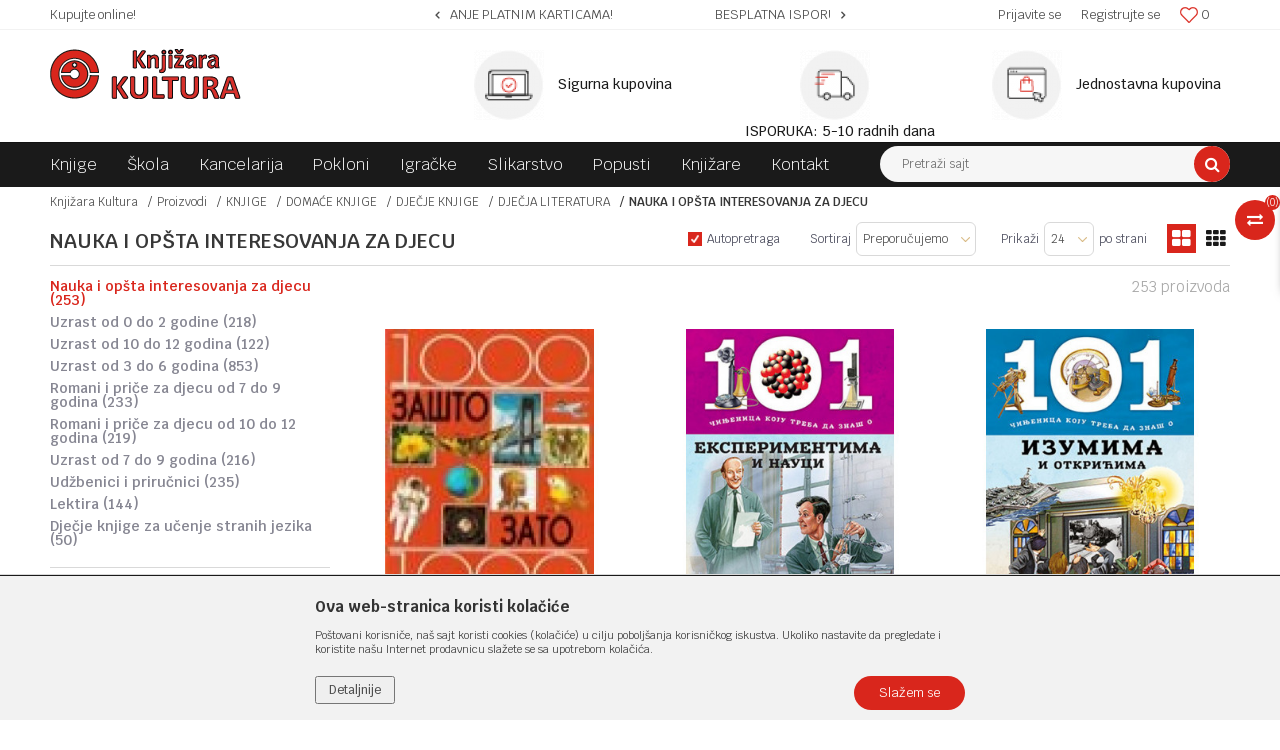

--- FILE ---
content_type: text/html; charset=UTF-8
request_url: https://www.knjizarakultura.com/nauka-i-opsta-interesovanja-za-djecu/
body_size: 34463
content:
<!DOCTYPE html>
<html lang="bs">
<head>
            <meta name="viewport" content="width=device-width, initial-scale=1.0, maximum-scale=1.0,  minimum-scale=1.0, user-scalable=no" />
            
    <meta name="generator" content="NBSHOP 5.9.58" />
    <meta http-equiv="content-type" content="text/html; charset=UTF-8">
    <meta http-equiv="content-language" content="bs" />
    <meta http-equiv="X-UA-Compatible" content="IE=edge">
    <meta name="theme-color" content="#d9261c">
    <meta name="msapplication-navbutton-color" content="#d9261c">
    <meta name="apple-mobile-web-app-status-bar-style" content="#d9261c">
    <link rel="canonical" href="https://www.knjizarakultura.com/nauka-i-opsta-interesovanja-za-djecu" />
        <title>NAUKA I OPŠTA INTERESOVANJA ZA DJECU | Knjižara Kultura</title>
    <meta name="title" content="NAUKA I OPŠTA INTERESOVANJA ZA DJECU | Knjižara Kultura" />
    <meta name="description" content="" />
    <meta property="og:title" content="NAUKA I OPŠTA INTERESOVANJA ZA DJECU | Knjižara Kultura"/>
    <meta property="og:type" content="article" />
    <meta property="og:url" content="https://www.knjizarakultura.com/nauka-i-opsta-interesovanja-za-djecu/" />
    <meta property="og:image" content="https://www.knjizarakultura.com/files/images/no_image.jpg"/>
    <meta property="og:image:url" content="https://www.knjizarakultura.com/files/images/no_image.jpg"/>
    <meta property="og:site_name" content="Knjižara Kultura"/>
    <meta property="og:description" content=""/>
    <meta property="fb:admins" content=""/>
    <meta itemprop="name" content="NAUKA I OPŠTA INTERESOVANJA ZA DJECU | Knjižara Kultura">
    <meta itemprop="description" content="">
    <meta itemprop="image" content="https://www.knjizarakultura.com/files/images/no_image.jpg">
    <meta name="twitter:card" content="summary_large_image">
    <meta name="twitter:title" content="NAUKA I OPŠTA INTERESOVANJA ZA DJECU | Knjižara Kultura">
    <meta name="twitter:description" content="">
    <meta name="twitter:image" content="https://www.knjizarakultura.com/files/images/no_image.jpg">
    <link rel="icon" type="image/vnd.microsoft.icon" href="https://www.knjizarakultura.com/files/images/2020/logo/favicon_knjizara_kultura.png" />
    <link rel="shortcut icon" type="image/vnd.microsoft.icon" href="https://www.knjizarakultura.com/files/images/2020/logo/favicon_knjizara_kultura.png" />
    <link rel="stylesheet" href="https://www.knjizarakultura.com/nb-public/themes/nbshop5_v5_8/_static/fonts/nbicon/style.css" type="text/css" />
        <link rel="stylesheet" href="https://www.knjizarakultura.com/nb-public/themes/nbshop5_knjizara_kultura/_static/css/nbcss/style.fonts.theme.css?ver=122_1" /><link rel="stylesheet" href="https://www.knjizarakultura.com/nb-public/themes/nbshop5_v5_8/_static/css/plugins/nb.core.plugins.min.css?ver=122_1" /><link rel="stylesheet" href="https://www.knjizarakultura.com/nb-public/themes/nbshop5_v5_8/_static/css/nbcss/style.fonts.css?ver=122_1" /><link rel="stylesheet" href="https://www.knjizarakultura.com/nb-public/themes/nbshop5_v5_8/_static/css/nbcss/style.typography.css?ver=122_1" /><link rel="stylesheet" href="https://www.knjizarakultura.com/nb-public/themes/nbshop5_knjizara_kultura/_static/css/nbcss/style.typography.theme.css?ver=122_1" /><link rel="stylesheet" href="https://www.knjizarakultura.com/nb-public/themes/nbshop5_v5_8/_static/css/nbcss/style.helper.css?ver=122_1" /><link rel="stylesheet" href="https://www.knjizarakultura.com/nb-public/themes/nbshop5_v5_8/_static/css/nbcss/style.animation.css?ver=122_1" /><link rel="stylesheet" href="https://www.knjizarakultura.com/nb-public/themes/nbshop5_v5_8/_static/css/nbcss/style.basic.css?ver=122_1" /><link rel="stylesheet" href="https://www.knjizarakultura.com/nb-public/themes/nbshop5_knjizara_kultura/_static/css/nbcss/style.basic.theme.css?ver=122_1" /><link rel="stylesheet" href="https://www.knjizarakultura.com/nb-public/themes/nbshop5_v5_8/_static/css/nbcss/style.article.css?ver=122_1" /><link rel="stylesheet" href="https://www.knjizarakultura.com/nb-public/themes/nbshop5_v5_8/_static/css/nbcss/style.product.css?ver=122_1" /><link rel="stylesheet" href="https://www.knjizarakultura.com/nb-public/themes/nbshop5_v5_8/_static/css/nbcss/style.cart.css?ver=122_1" /><link rel="stylesheet" href="https://www.knjizarakultura.com/nb-public/themes/nbshop5_v5_8/_static/css/nbcss/style.css?ver=122_1" /><link rel="stylesheet" href="https://www.knjizarakultura.com/nb-public/themes/nbshop5_v5_8/blocks/slider/headlines/style.css?ver=122_1" /><link rel="stylesheet" href="https://www.knjizarakultura.com/nb-public/themes/nbshop5_v5_8/blocks/slider/grid/style.css?ver=122_1" /><link rel="stylesheet" href="https://www.knjizarakultura.com/nb-public/themes/nbshop5_v5_8/blocks/header/autocomplete/style.css?ver=122_1" /><link rel="stylesheet" href="https://www.knjizarakultura.com/nb-public/themes/nbshop5_v5_8/blocks/productcompare/sidebar_product_compare/style.css?ver=122_1" /><link rel="stylesheet" href="https://www.knjizarakultura.com/nb-public/themes/nbshop5_v5_8/blocks/breadcrumbs/style.css?ver=122_1" /><link rel="stylesheet" href="https://www.knjizarakultura.com/nb-public/themes/nbshop5_v5_8/blocks/product/intro/style.css?ver=122_1" /><link rel="stylesheet" href="https://www.knjizarakultura.com/nb-public/themes/nbshop5_v5_8/blocks/navigation/left_category_menu/style.css?ver=122_1" /><link rel="stylesheet" href="https://www.knjizarakultura.com/nb-public/themes/nbshop5_v5_8/blocks/product/filters/style.css?ver=122_1" /><link rel="stylesheet" href="https://www.knjizarakultura.com/nb-public/themes/nbshop5_v5_8/blocks/product/product_selected_filter/style.css?ver=122_1" /><link rel="stylesheet" href="https://www.knjizarakultura.com/nb-public/themes/nbshop5_v5_8/blocks/slider/conpany_info_footer/style.css?ver=122_1" /><link rel="stylesheet" href="https://www.knjizarakultura.com/nb-public/themes/nbshop5_v5_8/blocks/footer/newsletter/style.css?ver=122_1" /><link rel="stylesheet" href="https://www.knjizarakultura.com/nb-public/themes/nbshop5_v5_8/blocks/social/social_icons/style.css?ver=122_1" /><link rel="stylesheet" href="https://www.knjizarakultura.com/nb-public/themes/nbshop5_v5_8/blocks/footer/payment_card/style.css?ver=122_1" /><link rel="stylesheet" href="https://www.knjizarakultura.com/nb-public/themes/nbshop5_v5_8/blocks/footer/copyright/style.css?ver=122_1" /><link rel="stylesheet" href="https://www.knjizarakultura.com/nb-public/themes/nbshop5_v5_8/blocks/modals/popup_notification/style.css?ver=122_1" /><link rel="stylesheet" href="https://www.knjizarakultura.com/nb-public/themes/nbshop5_v5_8/blocks/product/product_details_iframe/style.css?ver=122_1" /><link rel="stylesheet" href="https://www.knjizarakultura.com/nb-public/themes/nbshop5_v5_8/blocks/product/images/gallery/style.css?ver=122_1" /><link rel="stylesheet" href="https://www.knjizarakultura.com/nb-public/themes/nbshop5_v5_8/blocks/product/product_detail/product_info/style.css?ver=122_1" /><link rel="stylesheet" href="https://www.knjizarakultura.com/nb-public/themes/nbshop5_v5_8/blocks/product/images/main_slider/style.css?ver=122_1" /><link rel="stylesheet" href="https://www.knjizarakultura.com/nb-public/themes/nbshop5_v5_8/blocks/product/product_detail/favorite/style.css?ver=122_1" /><link rel="stylesheet" href="https://www.knjizarakultura.com/nb-public/themes/nbshop5_v5_8/blocks/product/product_details_timer/style.css?ver=122_1" /><link rel="stylesheet" href="https://www.knjizarakultura.com/nb-public/themes/nbshop5_v5_8/blocks/product/product_size/style.css?ver=122_1" /><link rel="stylesheet" href="https://www.knjizarakultura.com/nb-public/themes/nbshop5_v5_8/blocks/product/product_detail/quantity_circle/style.css?ver=122_1" /><link rel="stylesheet" href="https://www.knjizarakultura.com/nb-public/themes/nbshop5_v5_8/blocks/product/product_detail/product_buy/style.css?ver=122_1" /><link rel="stylesheet" href="https://www.knjizarakultura.com/nb-public/themes/nbshop5_v5_8/blocks/product/product_detail/product_buy_bobble/style.css?ver=122_1" /><link rel="stylesheet" href="https://www.knjizarakultura.com/nb-public/themes/nbshop5_knjizara_kultura/_static/css/nbcss/style.theme.css?ver=122_1" /><link rel="stylesheet" href="https://www.knjizarakultura.com/nb-public/themes/nbshop5_v5_8/_static/css/nbcss/style.responsive.md.css?ver=122_1" /><link rel="stylesheet" href="https://www.knjizarakultura.com/nb-public/themes/nbshop5_knjizara_kultura/_static/css/nbcss/style.responsive.theme.md.css?ver=122_1" /><link rel="stylesheet" href="https://www.knjizarakultura.com/nb-public/themes/nbshop5_v5_8/_static/css/nbcss/style.responsive.sm.css?ver=122_1" /><link rel="stylesheet" href="https://www.knjizarakultura.com/nb-public/themes/nbshop5_knjizara_kultura/_static/css/nbcss/style.responsive.theme.sm.css?ver=122_1" /><link rel="stylesheet" href="https://www.knjizarakultura.com/nb-public/themes/nbshop5_v5_8/_static/css/nbcss/style.responsive.xs.css?ver=122_1" /><link rel="stylesheet" href="https://www.knjizarakultura.com/nb-public/themes/nbshop5_knjizara_kultura/_static/css/nbcss/style.responsive.theme.xs.css?ver=122_1" /><link rel="stylesheet" href="https://www.knjizarakultura.com/nb-public/themes/nbshop5_v5_8/_static/css/nbcss/style.responsive.xxs.css?ver=122_1" /><link rel="stylesheet" href="https://www.knjizarakultura.com/nb-public/themes/nbshop5_knjizara_kultura/_static/css/nbcss/style.responsive.theme.xxs.css?ver=122_1" />        <script type="text/javascript">
        var nb_site_url  = 'https://www.knjizarakultura.com';
        var nb_site_url_with_country_lang  = 'https://www.knjizarakultura.com';
        var nb_cart_page_url = 'https://www.knjizarakultura.com/kupovina';
        var nb_active_page_url = 'https://www.knjizarakultura.com/nauka-i-opsta-interesovanja-za-djecu/';
        var nb_type_page = 'product_list';
        var nb_type_page_object_id = '139';
        var nb_enable_lang = '';
        var nb_url_end_slesh = '';
        var promoModalPopNumberDaysInit = 10;
        var showAllwaysOnHomePage = false;
        var resetCookieConfirm = false;
        var flowplayeryToken = '';
            </script>
        <!-- Global site tag (gtag.js) - Google Analytics -->
<script async src="https://www.googletagmanager.com/gtag/js?id=G-Y7MMHJM5P0"></script>
<script>
  window.dataLayer = window.dataLayer || [];
  function gtag(){dataLayer.push(arguments);}
  gtag('js', new Date());

  gtag('config', 'G-Y7MMHJM5P0');
</script>
<!-- Meta Pixel Code -->

<script>
!function(f,b,e,v,n,t,s)
{if(f.fbq)return;n=f.fbq=function(){n.callMethod?
n.callMethod.apply(n,arguments):n.queue.push(arguments)};
if(!f._fbq)f._fbq=n;n.push=n;n.loaded=!0;n.version='2.0';
n.queue=[];t=b.createElement(e);t.async=!0;
t.src=v;s=b.getElementsByTagName(e)[0];
s.parentNode.insertBefore(t,s)}(window, document,'script',
'https://connect.facebook.net/en_US/fbevents.js');
fbq('init', '874315711718297');
fbq('track', 'PageView');
</script>

<!-- Google Tag Manager -->
<script>(function(w,d,s,l,i){w[l]=w[l]||[];w[l].push({'gtm.start':
new Date().getTime(),event:'gtm.js'});var f=d.getElementsByTagName(s)[0],
j=d.createElement(s),dl=l!='dataLayer'?'&l='+l:'';j.async=true;j.src=
'https://www.googletagmanager.com/gtm.js?id='+i+dl;f.parentNode.insertBefore(j,f);
})(window,document,'script','dataLayer','GTM-KXT9ZC9H');</script>
<!-- End Google Tag Manager -->
</head>
<body class="cc-bih lc-bs uc-product_list tp-product_list  b2c-users ">


<div class="header">

    <div class="header-top">

        <div class="container">

            <div class="block nav-mobile-icon">
    <i class="icon fa fa-bars" aria-hidden="true"></i>
</div>            <div class="row">
                <div class="hidden-xs col-sm-4 col-md-4">
                    
    <nav class="block quick-links ">
        <ul class="nav nav-simple">
                            <li class="item">
                                                                    <span>Kupujte online!</span>
                                    </li>
                    </ul>
    </nav>
                </div>
                <div class="hidden-xs hidden-sm col-md-4 midle-coll">

                    

    <div class="block slider handlines-sldier appear">

        <div class="slider-init"
             data-gtm-slider-items="4"
             data-gtm-slider-position="Header headlines" >

            
                <div class="item"
                     data-gtm-slider-name="SIGURNO PLAĆANJE PLATNIM KARTICAMA!"
                     data-gtm-slider-creative=""
                     data-gtm-slider-id="3"
                     data-promotion-item-id="3">

                    <div class="content">
                        <div class="text-wrapper">
                            <div class="title">SIGURNO PLAĆANJE PLATNIM KARTICAMA!</div>
                            <div class="description"></div>
                                                            <a href="http://www.knjizarakultura.com/isporuka?utm_source=slider&utm_medium=site&utm_campaign=SIGURNO-PLACANJE-PLATNIM-KARTICAMA" title="SIGURNO PLAĆANJE PLATNIM KARTICAMA!" class="btn btn-small hidden">Pogledaj više</a>
                            
                        </div>
                    </div>

                </div>

            
                <div class="item"
                     data-gtm-slider-name="BESPLATNA ISPORUKA ZA IZNOSE PREKO 150KM!"
                     data-gtm-slider-creative=""
                     data-gtm-slider-id="4"
                     data-promotion-item-id="4">

                    <div class="content">
                        <div class="text-wrapper">
                            <div class="title">BESPLATNA ISPORUKA ZA IZNOSE PREKO 150KM!</div>
                            <div class="description"></div>
                                                            <a href="http://www.knjizarakultura.com/kako-kupiti?utm_source=slider&utm_medium=site&utm_campaign=BESPLATNA-ISPORUKA-ZA-IZNOSE-PREKO-150KM" title="BESPLATNA ISPORUKA ZA IZNOSE PREKO 150KM!" class="btn btn-small hidden">Pogledaj više</a>
                            
                        </div>
                    </div>

                </div>

            
                <div class="item"
                     data-gtm-slider-name="SIGURNA ISPORUKA!"
                     data-gtm-slider-creative=""
                     data-gtm-slider-id="5"
                     data-promotion-item-id="5">

                    <div class="content">
                        <div class="text-wrapper">
                            <div class="title">SIGURNA ISPORUKA!</div>
                            <div class="description"></div>
                                                            <a href="http://www.knjizarakultura.com/kako-kupiti?utm_source=slider&utm_medium=site&utm_campaign=SIGURNA-ISPORUKA" title="SIGURNA ISPORUKA!" class="btn btn-small hidden">Pogledaj više</a>
                            
                        </div>
                    </div>

                </div>

            
                <div class="item"
                     data-gtm-slider-name="MINIMALNA VRIJEDNOST KUPOVINE 10KM!"
                     data-gtm-slider-creative=""
                     data-gtm-slider-id="130"
                     data-promotion-item-id="130">

                    <div class="content">
                        <div class="text-wrapper">
                            <div class="title">MINIMALNA VRIJEDNOST KUPOVINE 10KM!</div>
                            <div class="description"></div>
                            
                        </div>
                    </div>

                </div>

            
        </div>

        <div class="slider-arrows slider-navigation-absolute"></div>

    </div>


                </div>
                <div class="col-xs-12 col-sm-8 col-md-4">

                    <div id="miniCartContent" class="block miniCartContent header-cart"></div>
                    
<div id="miniFavContent" class="block header-favorite header-favorite-simple miniFavContent">
    <a href="https://www.knjizarakultura.com/omiljeno/product" title="Omiljeno">

        <div class="icon-wrapper">
            <i class="icon fa fa-heart-o" aria-hidden="true"></i>
            <span class="description">Omiljeno</span>
        </div>
        <div class="header-carthor-total favorite-header-total">0</div>

    </a>
</div>
                        <nav class="block user">
    <ul class="nav nav-simple">
                    
                    <li class="item item-login">
                        <a class="login-btn"  href="" data-permalink="https://www.knjizarakultura.com/prijava" title="Prijavite se" data-toggle="modal" data-target="#login_modal">
                            <i class="icon fa fa-user" aria-hidden="true"></i>
                            <span>Prijavite se</span>
                        </a>
                    </li>

            
            <li class="item item-register">
                <a class="register-btn" href="" data-permalink="https://www.knjizarakultura.com/registracija" title="Registrujte se" data-toggle="modal" data-target="#register_modal">
                    Registrujte se                </a>
            </li>

                
    </ul>
</nav>
   
                </div>
            </div>
        </div>

    </div>

    <div class="container">

        <div class="row">

            <div class="col-sm-4">
                <div itemscope itemtype="http://schema.org/Organization" class="block logo" >
    <a itemprop="url" href="https://www.knjizarakultura.com" title="Knjižara Kultura">
        <img itemprop="logo" src="/files/images/2020/10/12/kultura_logo.png" class="img-responsive lozad"  title="Knjižara Kultura" alt="Knjižara Kultura">
    </a>
</div>            </div>

            <div class="col-sm-8">
                    <div class="block slider-static grid-slider intro-slider" data-gtm-slider-position="Home baners" >
                <div class="row ">
                            <div class="item  col-xs-4 col-sm-4 col-md-4 col-lg-4 "
                     data-gtm-slider-name="Sigurna kupovina"
                     data-gtm-slider-creative=""
                     data-gtm-slider-id="8"
                     data-promotion-item-id="8">

                                                                        <div class="img-wrapper">
                                                                    <div class="main-img ">
                                                                                    <a href="http://www.knjizarakultura.com/placanje-karticama?utm_source=slider&utm_medium=site&utm_campaign=Sigurna-kupovina" target="_self" title="Sigurna kupovina">
                                                                                    <img src="/files/thumbs/files/images/knjizara_kultura/thumbs_70/benefit_1_70_70px.png" class="img-responsive lozad" alt="Sigurna kupovina" />
                                                                                    </a>
                                                                            </div>
                                                                                            </div>
                        
                    
                        <div class="content">
                                                            <div class="text-wrapper">
                                                                        <a href="http://www.knjizarakultura.com/placanje-karticama?utm_source=slider&utm_medium=site&utm_campaign=Sigurna-kupovina" target="_self" title="Sigurna kupovina">
                                                                                                                            <div class="title">Sigurna kupovina</div>
                                                                                                                                                            </a>
                                                                </div>
                                                                                        
                            
                            
                        </div>
                                            
                </div>
                            <div class="item  col-xs-4 col-sm-4 col-md-4 col-lg-4 "
                     data-gtm-slider-name="ISPORUKA: 5-10 radnih dana"
                     data-gtm-slider-creative=""
                     data-gtm-slider-id="9"
                     data-promotion-item-id="9">

                                                                        <div class="img-wrapper">
                                                                    <div class="main-img ">
                                                                                    <a href="http://www.knjizarakultura.com/isporuka?utm_source=slider&utm_medium=site&utm_campaign=ISPORUKA-5-10-radnih-dana" target="_self" title="ISPORUKA: 5-10 radnih dana">
                                                                                    <img src="/files/thumbs/files/images/knjizara_kultura/thumbs_70/benefit_2_70_70px.png" class="img-responsive lozad" alt="ISPORUKA: 5-10 radnih dana" />
                                                                                    </a>
                                                                            </div>
                                                                                            </div>
                        
                    
                        <div class="content">
                                                            <div class="text-wrapper">
                                                                        <a href="http://www.knjizarakultura.com/isporuka?utm_source=slider&utm_medium=site&utm_campaign=ISPORUKA-5-10-radnih-dana" target="_self" title="ISPORUKA: 5-10 radnih dana">
                                                                                                                            <div class="title">ISPORUKA: 5-10 radnih dana</div>
                                                                                                                                                            </a>
                                                                </div>
                                                                                        
                            
                            
                        </div>
                                            
                </div>
                            <div class="item  col-xs-4 col-sm-4 col-md-4 col-lg-4 "
                     data-gtm-slider-name="Jednostavna kupovina"
                     data-gtm-slider-creative=""
                     data-gtm-slider-id="10"
                     data-promotion-item-id="10">

                                                                        <div class="img-wrapper">
                                                                    <div class="main-img ">
                                                                                    <a href="http://www.knjizarakultura.com/kako-kupiti?utm_source=slider&utm_medium=site&utm_campaign=Jednostavna-kupovina" target="_self" title="Jednostavna kupovina">
                                                                                    <img src="/files/thumbs/files/images/2020/logo/thumbs_70/2020-12-01_70_70px.png" class="img-responsive lozad" alt="Jednostavna kupovina" />
                                                                                    </a>
                                                                            </div>
                                                                                            </div>
                        
                    
                        <div class="content">
                                                            <div class="text-wrapper">
                                                                        <a href="http://www.knjizarakultura.com/kako-kupiti?utm_source=slider&utm_medium=site&utm_campaign=Jednostavna-kupovina" target="_self" title="Jednostavna kupovina">
                                                                                                                            <div class="title">Jednostavna kupovina</div>
                                                                                                                                                            </a>
                                                                </div>
                                                                                        
                            
                            
                        </div>
                                            
                </div>
                    </div>
            </div>
            </div>

        </div>

    </div>

    <div class="block main-4level ">
    <nav class="nav nav-main-wrapper ease hidden-fullscreen  ">

                <div class="container">
                        
            
            <ul class="nav-main list-inline">

                <div class="nav-main-toplang country-button"></div>
                <div class="nav-main-useractions"></div>

                <li class="level3">
                                <a href="https://www.knjizarakultura.com/knjige" target="_self" title="Knjige"><span>Knjige</span><i class="icon fa fa-angle-down hidden-xs"></i><i class="icon fa fa-angle-right visible-xs"></i> </a><div class="nav-main-submenu-wrapper ease hidden">
                            <div class="container">
                                <ul class="nav-main-submenu"><li class="">
                                <a target="_self" href="https://www.knjizarakultura.com/romani" title="Romani"><h5>Romani</h5><i class="icon fa fa-angle-down hidden-xs"></i><i class="icon fa fa-angle-right visible-xs"></i></a><li class="">
                                <a target="_self" href="https://www.knjizarakultura.com/tinejdz-i-ya" title="Tinejdž i ya"><h5>Tinejdž i ya</h5><i class="icon fa fa-angle-down hidden-xs"></i><i class="icon fa fa-angle-right visible-xs"></i></a><li class="">
                                <a target="_self" href="https://www.knjizarakultura.com/opsta-interesovanja" title="Opšta interesovanja"><h5>Opšta interesovanja</h5><i class="icon fa fa-angle-down hidden-xs"></i><i class="icon fa fa-angle-right visible-xs"></i></a><li class="">
                                <a target="_self" href="https://www.knjizarakultura.com/djecje-knjige" title="Dječje knjige"><h5>Dječje knjige</h5><i class="icon fa fa-angle-down hidden-xs"></i><i class="icon fa fa-angle-right visible-xs"></i></a><li class="">
                                <a target="_self" href="https://www.knjizarakultura.com/umjetnost" title="Umjetnost"><h5>Umjetnost</h5><i class="icon fa fa-angle-down hidden-xs"></i><i class="icon fa fa-angle-right visible-xs"></i></a><li class="">
                                <a target="_self" href="https://www.knjizarakultura.com/jezik-i-knjizevnost" title="Jezik i književnost"><h5>Jezik i književnost</h5><i class="icon fa fa-angle-down hidden-xs"></i><i class="icon fa fa-angle-right visible-xs"></i></a><li class="">
                                <a target="_self" href="https://www.knjizarakultura.com/strucna-literatura" title="Stručna literatura"><h5>Stručna literatura</h5><i class="icon fa fa-angle-down hidden-xs"></i><i class="icon fa fa-angle-right visible-xs"></i></a><li class="">
                                <a target="_self" href="https://www.knjizarakultura.com/udzbenici" title="Udžbenici"><h5>Udžbenici</h5><i class="icon fa fa-angle-down hidden-xs"></i><i class="icon fa fa-angle-right visible-xs"></i></a><li class="">
                                <a target="_self" href="https://www.knjizarakultura.com/domace-knjige" title="Svi naslovi"><h5>Svi naslovi</h5><i class="icon fa fa-angle-down hidden-xs"></i><i class="icon fa fa-angle-right visible-xs"></i></a></ul></div></div></li><li class="level3">
                                <a href="https://www.knjizarakultura.com/skolski-pribor" target="_self" title="Škola"><span>Škola</span><i class="icon fa fa-angle-down hidden-xs"></i><i class="icon fa fa-angle-right visible-xs"></i> </a><div class="nav-main-submenu-wrapper ease hidden">
                            <div class="container">
                                <ul class="nav-main-submenu"><li class="">
                                <a target="_self" href="https://www.knjizarakultura.com/pribor-za-likovno" title="Pribor za likovno"><h5>Pribor za likovno</h5><i class="icon fa fa-angle-down hidden-xs"></i><i class="icon fa fa-angle-right visible-xs"></i></a><li class="">
                                <a target="_self" href="https://www.knjizarakultura.com/gumice" title="Gumice"><h5>Gumice</h5><i class="icon fa fa-angle-down hidden-xs"></i><i class="icon fa fa-angle-right visible-xs"></i></a><li class="">
                                <a target="_self" href="https://www.knjizarakultura.com/siljala" title="Šiljala"><h5>Šiljala</h5><i class="icon fa fa-angle-down hidden-xs"></i><i class="icon fa fa-angle-right visible-xs"></i></a><li class="">
                                <a target="_self" href="https://www.knjizarakultura.com/sveske" title="Sveske"><h5>Sveske</h5><i class="icon fa fa-angle-down hidden-xs"></i><i class="icon fa fa-angle-right visible-xs"></i></a><div class="nav-main-dropdown-wrapper ease hidden">
                                <div class="nav-main-dropdown">
                                    <div class="container">
                                        <div class="nav-main-dropdown-inner">
                                            <div class="row"><div class="col-xs-12  ">
                                <div class="nav-main-dropdown-item clearfix">
                                    <a target="_self" href="https://www.knjizarakultura.com/meki-povez1" title="Meki povez"><div class="heading-wrapper heading-wrapper-inline clearfix" >
                                    <h5>Meki povez</h5></div></a></div></div><div class="col-xs-12  ">
                                <div class="nav-main-dropdown-item clearfix">
                                    <a target="_self" href="https://www.knjizarakultura.com/tvrdi-povez1" title="Tvrdi povez"><div class="heading-wrapper heading-wrapper-inline clearfix" >
                                    <h5>Tvrdi povez</h5></div></a></div></div><div class="col-xs-12  ">
                                <div class="nav-main-dropdown-item clearfix">
                                    <a target="_self" href="https://www.knjizarakultura.com/spiralni-povez1" title="Spiralni povez"><div class="heading-wrapper heading-wrapper-inline clearfix" >
                                    <h5>Spiralni povez</h5></div></a></div></div></div></div></div></div></div></li><li class="">
                                <a target="_self" href="https://www.knjizarakultura.com/skolske-torbe" title="Školske torbe"><h5>Školske torbe</h5><i class="icon fa fa-angle-down hidden-xs"></i><i class="icon fa fa-angle-right visible-xs"></i></a><div class="nav-main-dropdown-wrapper ease hidden">
                                <div class="nav-main-dropdown">
                                    <div class="container">
                                        <div class="nav-main-dropdown-inner">
                                            <div class="row"><div class="col-xs-12  ">
                                <div class="nav-main-dropdown-item clearfix">
                                    <a target="_self" href="https://www.knjizarakultura.com/torbe-za-vrtic" title="Torbe za vrtić"><div class="heading-wrapper heading-wrapper-inline clearfix" >
                                    <h5>Torbe za vrtić</h5></div></a></div></div><div class="col-xs-12  ">
                                <div class="nav-main-dropdown-item clearfix">
                                    <a target="_self" href="https://www.knjizarakultura.com/torbe-za-skolu" title="Torbe za školu"><div class="heading-wrapper heading-wrapper-inline clearfix" >
                                    <h5>Torbe za školu</h5></div></a></div></div><div class="col-xs-12  ">
                                <div class="nav-main-dropdown-item clearfix">
                                    <a target="_self" href="https://www.knjizarakultura.com/torbe-za-sport" title="Torbe za sport"><div class="heading-wrapper heading-wrapper-inline clearfix" >
                                    <h5>Torbe za sport</h5></div></a></div></div></div></div></div></div></div></li><li class="">
                                <a target="_self" href="https://www.knjizarakultura.com/pernice" title="Pernice"><h5>Pernice</h5><i class="icon fa fa-angle-down hidden-xs"></i><i class="icon fa fa-angle-right visible-xs"></i></a><li class="">
                                <a target="_self" href="https://www.knjizarakultura.com/table" title="Table"><h5>Table</h5><i class="icon fa fa-angle-down hidden-xs"></i><i class="icon fa fa-angle-right visible-xs"></i></a><li class="level4">
                                <a target="_self" href="https://www.knjizarakultura.com/pisaci-pribor" title="Pisaći pribor"><h5>Pisaći pribor</h5><i class="icon fa fa-angle-down hidden-xs"></i><i class="icon fa fa-angle-right visible-xs"></i></a><div class="nav-main-dropdown-wrapper ease hidden">
                                <div class="nav-main-dropdown">
                                    <div class="container">
                                        <div class="nav-main-dropdown-inner">
                                            <div class="row"><div class="col-xs-12  ">
                                <div class="nav-main-dropdown-item clearfix">
                                    <a target="_self" href="https://www.knjizarakultura.com/grafitne-olovke" title="Grafitne olovke"><div class="heading-wrapper heading-wrapper-inline clearfix" >
                                    <h5>Grafitne olovke</h5></div></a></div></div><div class="col-xs-12  ">
                                <div class="nav-main-dropdown-item clearfix">
                                    <a target="_self" href="https://www.knjizarakultura.com/hemijske-olovke" title="Hemijske olovke"><div class="heading-wrapper heading-wrapper-inline clearfix" >
                                    <h5>Hemijske olovke</h5></div></a></div></div><div class="col-xs-12  ">
                                <div class="nav-main-dropdown-item clearfix">
                                    <a target="_self" href="https://www.knjizarakultura.com/tehnicke-olovke" title="Tehničke olovke"><div class="heading-wrapper heading-wrapper-inline clearfix" >
                                    <h5>Tehničke olovke</h5></div></a></div></div><div class="col-xs-12  ">
                                <div class="nav-main-dropdown-item clearfix">
                                    <a target="_self" href="https://www.knjizarakultura.com/naliv-pera" title="Naliv pera"><div class="heading-wrapper heading-wrapper-inline clearfix" >
                                    <h5>Naliv pera</h5></div></a></div></div><div class="col-xs-12  ">
                                <div class="nav-main-dropdown-item clearfix">
                                    <a target="_self" href="https://www.knjizarakultura.com/roleri" title="Roleri"><div class="heading-wrapper heading-wrapper-inline clearfix" >
                                    <h5>Roleri</h5></div></a></div></div><div class="col-xs-12  ">
                                <div class="nav-main-dropdown-item clearfix">
                                    <a target="_self" href="https://www.knjizarakultura.com/markeri" title="Markeri"><div class="heading-wrapper heading-wrapper-inline clearfix" >
                                    <h5>Markeri</h5></div></a></div></div></div></div></div></div></div></li></ul></div></div></li><li class="level3">
                                <a href="https://www.knjizarakultura.com/kancelarijski-pribor" target="_self" title="Kancelarija"><span>Kancelarija</span><i class="icon fa fa-angle-down hidden-xs"></i><i class="icon fa fa-angle-right visible-xs"></i> </a><div class="nav-main-submenu-wrapper ease hidden">
                            <div class="container">
                                <ul class="nav-main-submenu"><li class="">
                                <a target="_self" href="https://www.knjizarakultura.com/heft-masine" title="Heft mašina"><h5>Heft mašina</h5><i class="icon fa fa-angle-down hidden-xs"></i><i class="icon fa fa-angle-right visible-xs"></i></a><li class="">
                                <a target="_self" href="https://www.knjizarakultura.com/busaci" title="Bušači"><h5>Bušači</h5><i class="icon fa fa-angle-down hidden-xs"></i><i class="icon fa fa-angle-right visible-xs"></i></a><li class="">
                                <a target="_self" href="https://www.knjizarakultura.com/ljepila-i-ljepljive-trake" title="Ljepljive trake"><h5>Ljepljive trake</h5><i class="icon fa fa-angle-down hidden-xs"></i><i class="icon fa fa-angle-right visible-xs"></i></a><li class="">
                                <a target="_self" href="https://www.knjizarakultura.com/registratori-i-fascikle" title="Registratori i fascikle"><h5>Registratori i fascikle</h5><i class="icon fa fa-angle-down hidden-xs"></i><i class="icon fa fa-angle-right visible-xs"></i></a><li class="">
                                <a target="_self" href="https://www.knjizarakultura.com/koverte" title="Koverte"><h5>Koverte</h5><i class="icon fa fa-angle-down hidden-xs"></i><i class="icon fa fa-angle-right visible-xs"></i></a><li class="">
                                <a target="_self" href="https://www.knjizarakultura.com/" title="Ad rolne"><h5>Ad rolne</h5><i class="icon fa fa-angle-down hidden-xs"></i><i class="icon fa fa-angle-right visible-xs"></i></a><li class="">
                                <a target="_self" href="https://www.knjizarakultura.com/ljepila-i-ljepljive-trake" title="Ljepila"><h5>Ljepila</h5><i class="icon fa fa-angle-down hidden-xs"></i><i class="icon fa fa-angle-right visible-xs"></i></a><li class="">
                                <a target="_self" href="https://www.knjizarakultura.com/rokovnici-i-adresari" title="Rokovnici i adresari"><h5>Rokovnici i adresari</h5><i class="icon fa fa-angle-down hidden-xs"></i><i class="icon fa fa-angle-right visible-xs"></i></a><li class="">
                                <a target="_self" href="https://www.knjizarakultura.com/kancelarijski-setovi-i-stalci" title="Kancelarijski setovi i stalci"><h5>Kancelarijski setovi i stalci</h5><i class="icon fa fa-angle-down hidden-xs"></i><i class="icon fa fa-angle-right visible-xs"></i></a><li class="">
                                <a target="_self" href="https://www.knjizarakultura.com/sitni-kancelarijski-pribor" title="Sitni kancelarijski pribor"><h5>Sitni kancelarijski pribor</h5><i class="icon fa fa-angle-down hidden-xs"></i><i class="icon fa fa-angle-right visible-xs"></i></a><li class="">
                                <a target="_self" href="https://www.knjizarakultura.com/kalendari" title="Kalendari"><h5>Kalendari</h5><i class="icon fa fa-angle-down hidden-xs"></i><i class="icon fa fa-angle-right visible-xs"></i></a></ul></div></div></li><li class="level3">
                                <a href="https://www.knjizarakultura.com/pokloni" target="_self" title="Pokloni"><span>Pokloni</span><i class="icon fa fa-angle-down hidden-xs"></i><i class="icon fa fa-angle-right visible-xs"></i> </a><div class="nav-main-submenu-wrapper ease hidden">
                            <div class="container">
                                <ul class="nav-main-submenu"><li class="">
                                <a target="_self" href="https://www.knjizarakultura.com/modna-galanterija" title="Modna galanterija"><h5>Modna galanterija</h5><i class="icon fa fa-angle-down hidden-xs"></i><i class="icon fa fa-angle-right visible-xs"></i></a><div class="nav-main-dropdown-wrapper ease hidden">
                                <div class="nav-main-dropdown">
                                    <div class="container">
                                        <div class="nav-main-dropdown-inner">
                                            <div class="row"><div class="col-xs-12  ">
                                <div class="nav-main-dropdown-item clearfix">
                                    <a target="_self" href="https://www.knjizarakultura.com/zenske-torbe" title="Ženske torbe"><div class="heading-wrapper heading-wrapper-inline clearfix" >
                                    <h5>Ženske torbe</h5></div></a></div></div><div class="col-xs-12  ">
                                <div class="nav-main-dropdown-item clearfix">
                                    <a target="_self" href="https://www.knjizarakultura.com/muske-torbe" title="Muške torbe"><div class="heading-wrapper heading-wrapper-inline clearfix" >
                                    <h5>Muške torbe</h5></div></a></div></div><div class="col-xs-12  ">
                                <div class="nav-main-dropdown-item clearfix">
                                    <a target="_self" href="https://www.knjizarakultura.com/putne-torbe" title="Putne torbe"><div class="heading-wrapper heading-wrapper-inline clearfix" >
                                    <h5>Putne torbe</h5></div></a></div></div><div class="col-xs-12  ">
                                <div class="nav-main-dropdown-item clearfix">
                                    <a target="_self" href="https://www.knjizarakultura.com/novcanici" title="Novčanici"><div class="heading-wrapper heading-wrapper-inline clearfix" >
                                    <h5>Novčanici</h5></div></a></div></div><div class="col-xs-12  ">
                                <div class="nav-main-dropdown-item clearfix">
                                    <a target="_self" href="https://www.knjizarakultura.com/neseseri" title="Neseseri"><div class="heading-wrapper heading-wrapper-inline clearfix" >
                                    <h5>Neseseri</h5></div></a></div></div><div class="col-xs-12  ">
                                <div class="nav-main-dropdown-item clearfix">
                                    <a target="_self" href="https://www.knjizarakultura.com/poklon-setovi" title="Poklon setovi"><div class="heading-wrapper heading-wrapper-inline clearfix" >
                                    <h5>Poklon setovi</h5></div></a></div></div><div class="col-xs-12  ">
                                <div class="nav-main-dropdown-item clearfix">
                                    <a target="_self" href="https://www.knjizarakultura.com/ostalo" title="Ostalo"><div class="heading-wrapper heading-wrapper-inline clearfix" >
                                    <h5>Ostalo</h5></div></a></div></div></div></div></div></div></div></li><li class="">
                                <a target="_self" href="https://www.knjizarakultura.com/kucna-dekoracija" title="Kućna dekoracija"><h5>Kućna dekoracija</h5><i class="icon fa fa-angle-down hidden-xs"></i><i class="icon fa fa-angle-right visible-xs"></i></a><div class="nav-main-dropdown-wrapper ease hidden">
                                <div class="nav-main-dropdown">
                                    <div class="container">
                                        <div class="nav-main-dropdown-inner">
                                            <div class="row"><div class="col-xs-12  ">
                                <div class="nav-main-dropdown-item clearfix">
                                    <a target="_self" href="https://www.knjizarakultura.com/slike" title="Slike"><div class="heading-wrapper heading-wrapper-inline clearfix" >
                                    <h5>Slike</h5></div></a></div></div><div class="col-xs-12  ">
                                <div class="nav-main-dropdown-item clearfix">
                                    <a target="_self" href="https://www.knjizarakultura.com/satovi" title="Satovi"><div class="heading-wrapper heading-wrapper-inline clearfix" >
                                    <h5>Satovi</h5></div></a></div></div><div class="col-xs-12  ">
                                <div class="nav-main-dropdown-item clearfix">
                                    <a target="_self" href="https://www.knjizarakultura.com/komadni-namjestaj" title="Komadni namještaj"><div class="heading-wrapper heading-wrapper-inline clearfix" >
                                    <h5>Komadni namještaj</h5></div></a></div></div><div class="col-xs-12  ">
                                <div class="nav-main-dropdown-item clearfix">
                                    <a target="_self" href="https://www.knjizarakultura.com/ostalo1" title="Ostalo"><div class="heading-wrapper heading-wrapper-inline clearfix" >
                                    <h5>Ostalo</h5></div></a></div></div></div></div></div></div></div></li><li class="">
                                <a target="_self" href="https://www.knjizarakultura.com/pisaci-pribor1" title="Pisaći pribor"><h5>Pisaći pribor</h5><i class="icon fa fa-angle-down hidden-xs"></i><i class="icon fa fa-angle-right visible-xs"></i></a><li class="">
                                <a target="_self" href="https://www.knjizarakultura.com/dodaci-i-mini-alati" title="Dodaci i mini alati"><h5>Dodaci i mini alati</h5><i class="icon fa fa-angle-down hidden-xs"></i><i class="icon fa fa-angle-right visible-xs"></i></a><li class="">
                                <a target="_self" href="https://www.knjizarakultura.com/kuhinjski-dodaci" title="Kuhinjski dodaci"><h5>Kuhinjski dodaci</h5><i class="icon fa fa-angle-down hidden-xs"></i><i class="icon fa fa-angle-right visible-xs"></i></a><li class="">
                                <a target="_self" href="https://www.knjizarakultura.com/pakovanje-i-cestitke" title="Pakovanje i čestitke"><h5>Pakovanje i čestitke</h5><i class="icon fa fa-angle-down hidden-xs"></i><i class="icon fa fa-angle-right visible-xs"></i></a><li class="">
                                <a target="_self" href="https://www.knjizarakultura.com/notesidnevnici-i-spomenari" title="Notesi, dnevnici i spomenari"><h5>Notesi, dnevnici i spomenari</h5><i class="icon fa fa-angle-down hidden-xs"></i><i class="icon fa fa-angle-right visible-xs"></i></a><li class="">
                                <a target="_self" href="https://www.knjizarakultura.com/foto-ramovi-i-albumi" title="Foto albumi i ramovi"><h5>Foto albumi i ramovi</h5><i class="icon fa fa-angle-down hidden-xs"></i><i class="icon fa fa-angle-right visible-xs"></i></a><li class="">
                                <a target="_self" href="https://www.knjizarakultura.com/ostalo2" title="Ostalo"><h5>Ostalo</h5><i class="icon fa fa-angle-down hidden-xs"></i><i class="icon fa fa-angle-right visible-xs"></i></a></ul></div></div></li><li class="level3">
                                <a href="https://www.knjizarakultura.com/igracke" target="_self" title="Igračke"><span>Igračke</span><i class="icon fa fa-angle-down hidden-xs"></i><i class="icon fa fa-angle-right visible-xs"></i> </a><div class="nav-main-submenu-wrapper ease hidden">
                            <div class="container">
                                <ul class="nav-main-submenu"><li class="">
                                <a target="_self" href="https://www.knjizarakultura.com/puzzle" title="Puzzle"><h5>Puzzle</h5><i class="icon fa fa-angle-down hidden-xs"></i><i class="icon fa fa-angle-right visible-xs"></i></a><li class="">
                                <a target="_self" href="https://www.knjizarakultura.com/drustvene-igre" title="Društvene I edukativne igre"><h5>Društvene I edukativne igre</h5><i class="icon fa fa-angle-down hidden-xs"></i><i class="icon fa fa-angle-right visible-xs"></i></a><li class="">
                                <a target="_self" href="https://www.knjizarakultura.com/lutke" title="Lutke"><h5>Lutke</h5><i class="icon fa fa-angle-down hidden-xs"></i><i class="icon fa fa-angle-right visible-xs"></i></a><li class="">
                                <a target="_self" href="https://www.knjizarakultura.com/auta" title="Auta"><h5>Auta</h5><i class="icon fa fa-angle-down hidden-xs"></i><i class="icon fa fa-angle-right visible-xs"></i></a><li class="">
                                <a target="_self" href="https://www.knjizarakultura.com/drvene-igracke" title="Drvene igračke"><h5>Drvene igračke</h5><i class="icon fa fa-angle-down hidden-xs"></i><i class="icon fa fa-angle-right visible-xs"></i></a><li class="">
                                <a target="_self" href="https://www.knjizarakultura.com/lego" title="Lego"><h5>Lego</h5><i class="icon fa fa-angle-down hidden-xs"></i><i class="icon fa fa-angle-right visible-xs"></i></a><li class="">
                                <a target="_self" href="https://www.knjizarakultura.com/plisane-igracke" title="Plišane igračke"><h5>Plišane igračke</h5><i class="icon fa fa-angle-down hidden-xs"></i><i class="icon fa fa-angle-right visible-xs"></i></a><li class="">
                                <a target="_self" href="https://www.knjizarakultura.com/ostale-igracke" title="Ostale igračke"><h5>Ostale igračke</h5><i class="icon fa fa-angle-down hidden-xs"></i><i class="icon fa fa-angle-right visible-xs"></i></a></ul></div></div></li><li class="level3">
                                <a href="https://www.knjizarakultura.com/slikarski-pribor" target="_self" title="Slikarstvo"><span>Slikarstvo</span><i class="icon fa fa-angle-down hidden-xs"></i><i class="icon fa fa-angle-right visible-xs"></i> </a><div class="nav-main-submenu-wrapper ease hidden">
                            <div class="container">
                                <ul class="nav-main-submenu"><li class="">
                                <a target="_self" href="https://www.knjizarakultura.com/akrilne-boje" title="Akrilne boje"><h5>Akrilne boje</h5><i class="icon fa fa-angle-down hidden-xs"></i><i class="icon fa fa-angle-right visible-xs"></i></a><li class="">
                                <a target="_self" href="https://www.knjizarakultura.com/uljane-boje" title="Uljane boje"><h5>Uljane boje</h5><i class="icon fa fa-angle-down hidden-xs"></i><i class="icon fa fa-angle-right visible-xs"></i></a><li class="">
                                <a target="_self" href="https://www.knjizarakultura.com/akvarel-boje" title="Akvarel boje"><h5>Akvarel boje</h5><i class="icon fa fa-angle-down hidden-xs"></i><i class="icon fa fa-angle-right visible-xs"></i></a><li class="">
                                <a target="_self" href="https://www.knjizarakultura.com/aditivi-i-ulja" title="Aditivi i ulja"><h5>Aditivi i ulja</h5><i class="icon fa fa-angle-down hidden-xs"></i><i class="icon fa fa-angle-right visible-xs"></i></a><li class="">
                                <a target="_self" href="https://www.knjizarakultura.com/slikarska-platna-i-papiri" title="Platna"><h5>Platna</h5><i class="icon fa fa-angle-down hidden-xs"></i><i class="icon fa fa-angle-right visible-xs"></i></a><li class="">
                                <a target="_self" href="https://www.knjizarakultura.com/cetkice" title="Četkice"><h5>Četkice</h5><i class="icon fa fa-angle-down hidden-xs"></i><i class="icon fa fa-angle-right visible-xs"></i></a><li class="">
                                <a target="_self" href="https://www.knjizarakultura.com/stafelaji" title="Štafelaji"><h5>Štafelaji</h5><i class="icon fa fa-angle-down hidden-xs"></i><i class="icon fa fa-angle-right visible-xs"></i></a><li class="">
                                <a target="_self" href="https://www.knjizarakultura.com/pribor-za-crtanje" title="Crtanje"><h5>Crtanje</h5><i class="icon fa fa-angle-down hidden-xs"></i><i class="icon fa fa-angle-right visible-xs"></i></a><li class="">
                                <a target="_self" href="https://www.knjizarakultura.com/hobi" title="Hobi"><h5>Hobi</h5><i class="icon fa fa-angle-down hidden-xs"></i><i class="icon fa fa-angle-right visible-xs"></i></a><li class="">
                                <a target="_self" href="https://www.knjizarakultura.com/ostalo3" title="Ostalo"><h5>Ostalo</h5><i class="icon fa fa-angle-down hidden-xs"></i><i class="icon fa fa-angle-right visible-xs"></i></a></ul></div></div></li><li>
                                <a href="https://www.knjizarakultura.com/proizvodi/list_product_action/" target="_self" title="Popusti"><span>Popusti</span> </a></li><li>
                                <a href="https://www.knjizarakultura.com/radnje" target="_self" title="Knjižare"><span>Knjižare</span> </a></li><li>
                                <a href="https://www.knjizarakultura.com/kontakt" target="_self" title="Kontakt"><span>Kontakt</span> </a></li>
            </ul>

            <div class="block autocomplete-button   autocomplete-button-simple " data-content="Pretraži sajt" title="Pretraži sajt">
            <span class="title">Pretraži sajt</span>
        <i class="icon fa fa-search" aria-hidden="true"></i>
</div>
            
                    </div>
    
    </nav>

</div>

</div>


<form autocomplete="off" id="search-form" action="https://www.knjizarakultura.com/proizvodi" class="search" method="GET">
    <div class="block autocomplete-wrapper hidden">
        <div class="container">
            <div class="autocomplete">
                <input autocomplete="off" type="search" name="search" id="search-text" class="autocomplete-input" placeholder="Pretraži sajt" nb-type="product">
                <i class="icon fa fa-times autocomplete-close" aria-hidden="true"></i>
                <div class="autocomplete-results suggest" data-scroll-color="" data-scroll-width="" data-scroll-padding=""></div>
                <div class="autocomplete-loader hidden">
                    <i class="loader-icon"></i>
                </div>
            </div>
        </div>
    </div>
</form>

<div class="hidden-fullscreen">

<div class="block sidebar-product-compare hideon-fullscreen">
    <div class="sidebar-icon">
        <i class="icon fa fa-exchange" aria-hidden="true"></i>
        <span class="icon-text">Uporedi</span>
        <span class="total">(<span class="total-nb">0</span>)</span>
    </div>
    <div id="product-compare-sidebar-content">
        <div class="sidebar-header">
            <a href="https://www.knjizarakultura.com/uporedjivanje-proizvoda" title="Upoređivanje proizvoda">
                <span class="title">Upoređivanje proizvoda</span>
                <span class="total">(<span class="total-nb" id="compare-product-sidebar-total">0</span>)</span>
            </a>
        </div>

        
            <div class="sidebar-body">
                <div class="empty-list">
                    Lista za upoređivanje proizvoda je prazna!
                    </div>
            </div>

        
    </div>
    </div>
<div class="block breadcrumbs">
    <div class="container  ">
        <ul>
            <li><a href="https://www.knjizarakultura.com" title="Knjižara Kultura">Knjižara Kultura</a></li>
                                                                                        <li><a href="https://www.knjizarakultura.com/proizvodi/" title="Proizvodi">Proizvodi</a></li>
                                                                                <li><a href="https://www.knjizarakultura.com/knjige/" title="KNJIGE">KNJIGE</a></li>
                                                                                <li><a href="https://www.knjizarakultura.com/domace-knjige/" title="DOMAĆE KNJIGE">DOMAĆE KNJIGE</a></li>
                                                                                <li><a href="https://www.knjizarakultura.com/djecje-knjige/" title="DJEČJE KNJIGE">DJEČJE KNJIGE</a></li>
                                                                                <li><a href="https://www.knjizarakultura.com/djecja-literatura/" title="DJEČJA LITERATURA">DJEČJA LITERATURA</a></li>
                                                                                <li class="active">NAUKA I OPŠTA INTERESOVANJA ZA DJECU</li>
                                                        </ul>
    </div>
</div>


<script type="application/ld+json">
    {
        "@context": "https://schema.org",
        "@type": "BreadcrumbList",
        "itemListElement": [
            {
                "@type": "ListItem",
                "position": 1,
                "name": "Knjižara Kultura",
                "item": "https://www.knjizarakultura.com"
            }
                                ,{
                        "@type": "ListItem",
                        "position": 2,
                        "name": "Proizvodi",
                        "item": "https://www.knjizarakultura.com/proizvodi/"
                    }
                                    ,{
                        "@type": "ListItem",
                        "position": 3,
                        "name": "KNJIGE",
                        "item": "https://www.knjizarakultura.com/knjige/"
                    }
                                    ,{
                        "@type": "ListItem",
                        "position": 4,
                        "name": "DOMAĆE KNJIGE",
                        "item": "https://www.knjizarakultura.com/domace-knjige/"
                    }
                                    ,{
                        "@type": "ListItem",
                        "position": 5,
                        "name": "DJEČJE KNJIGE",
                        "item": "https://www.knjizarakultura.com/djecje-knjige/"
                    }
                                    ,{
                        "@type": "ListItem",
                        "position": 6,
                        "name": "DJEČJA LITERATURA",
                        "item": "https://www.knjizarakultura.com/djecja-literatura/"
                    }
                                    ,{
                        "@type": "ListItem",
                        "position": 7,
                        "name": "NAUKA I OPŠTA INTERESOVANJA ZA DJECU",
                        "item": "https://www.knjizarakultura.com/nauka-i-opsta-interesovanja-za-djecu/"
                    }
                        ]
    }
</script>

<div class="container hidden-fullscreen">

    <div class="product-listing appear">

        
<div class="block product-listing-intro">

            <div class="headding-wrapper">
            <div class="title">
                                    <h1><span>NAUKA I OPŠTA INTERESOVANJA ZA DJECU</span></h1>
                            </div>
        </div>
    
    <div class="intro-filters">

        <div class="form-group form-group-checklabel auto-search appear" rel="popover" data-content="Automatski osvježi rezultate nakon promjene filtera" data-toggle="popover" data-trigger="hover" data-placement="top">
            <input type="checkbox" id="typesearch" name="typesearch" rel="1" value="1"  checked="checked"  class="orderElement order-element-type-search">
            <label for="typesearch">Autopretraga</label>
        </div>

        <div class="form-group sort-product">
            <label for="sort" class="label">Sortiraj</label>
            <div class="styled-select ">
                <select id="sort" name="sort" class="orderElement">
                                                                        <option value="priceAsc"  >Najjeftinije prvo</option>
                                                    <option value="priceDesc"  >Najskuplje prvo</option>
                                                    <option value="new"  >Najnovije</option>
                                                    <option value="sort"  selected="selected"  >Preporučujemo</option>
                                                            </select>
            </div>
        </div>

        <label class="action-filters">
            Filteri <i class="icon fa fa-angle-down label-filters-icon" aria-hidden="true"></i>
        </label>

        <div class="form-group filters-limit">
            <label for="filter_limit" class="label">Prikaži</label>
            <div class="styled-select small-select">
                <select id="limit" name="limit" class="orderElement">
                                                                        <option value="12"  >12</option>
                                                    <option value="24"  selected="selected"  >24</option>
                                                    <option value="36"  >36</option>
                                                    <option value="48"  >48</option>
                                                            </select>
            </div>
            <span class="styled-select-aftertext">po strani</span>
        </div>

        <div class="list-types-wrapper">
            <div class="item item-list " rel="list">
                <i class="icon fa fa-th-list" aria-hidden="true"></i>
            </div>
            <div class="item item-list-v2 " rel="list-v2">
                <i class="icon fa fa-bars" aria-hidden="true"></i>
            </div>
            <div class="item item-list-v3 " rel="list-v3">
                <i class="icon fa fa-bars" aria-hidden="true"></i>
            </div>
            <div class="item item-list-one-item " rel="list-one-item">
                <i class="icon fa fa-bars" aria-hidden="true"></i>
            </div>
            <div class="item item-list-two-item " rel="list-two-item">
                <i class="icon fa fa-bars" aria-hidden="true"></i>
            </div>
            <div class="item item-list-three-item " rel="list-three-item">
                <i class="icon fa fa-bars" aria-hidden="true"></i>
            </div>
            <div class="item item-gridthree " rel="gridthree">
                <i class="icon fa fa-th-large" aria-hidden="true"></i>
            </div>
            <div class="item item-grid active" rel="grid">
                <i class="icon fa fa-th-large" aria-hidden="true"></i>
            </div>
            <div class="item item-gridalt " rel="gridalt">
                <i class="icon fa fa-th" aria-hidden="true"></i>
            </div>
        </div>

    </div>

    <div class="filter-group product-intro-input-search">
        <input type="text" name="intro_search" id="intro_search" placeholder="Naziv / Šifra" value="">
        <div class="btn-wrapper">
            <button type="button" class="btn btn-search">Pretraži</button>
        </div>
    </div>

</div>

        <div class="row listing-products">

                            <div class="col-xs-12 col-sm-3 col-lg-2">
                    <div class="product-listing-filters ease" data-scroll-color="#0061aa" data-cursor-width="5">

                        
            <div class="top-filter-custom-text">Filtriraj</div>
        <div id="nb_f-kategorije" class="filter-group  ">
                        <div class="filter-group-items-wrapper filter-category-menu">
                            <ul class="items-wrapper filter-group-items list-unstyled " data-lvl="5"> <li class="active">
                                                            <a href="https://www.knjizarakultura.com/nauka-i-opsta-interesovanja-za-djecu/" onclick="runGenericLinkSearchEngine($(this), event);" title="NAUKA I OPŠTA INTERESOVANJA ZA DJECU">NAUKA I OPŠTA INTERESOVANJA ZA DJECU <span>(253)</span></a></li><li class="">
                                                            <a href="https://www.knjizarakultura.com/uzrast-od-0-do-2-godine/" onclick="runGenericLinkSearchEngine($(this), event);" title="UZRAST OD 0 DO 2 GODINE">UZRAST OD 0 DO 2 GODINE <span>(218)</span></a></li><li class="">
                                                            <a href="https://www.knjizarakultura.com/uzrast-od-10-do-12-godina/" onclick="runGenericLinkSearchEngine($(this), event);" title="UZRAST OD 10 DO 12 GODINA">UZRAST OD 10 DO 12 GODINA <span>(122)</span></a></li><li class="">
                                                            <a href="https://www.knjizarakultura.com/uzrast-od-3-do-6-godina/" onclick="runGenericLinkSearchEngine($(this), event);" title="UZRAST OD 3 DO 6 GODINA">UZRAST OD 3 DO 6 GODINA <span>(853)</span></a></li><li class="">
                                                            <a href="https://www.knjizarakultura.com/romani-i-price-za-djecu-od-7-do-9-godina/" onclick="runGenericLinkSearchEngine($(this), event);" title="ROMANI I PRIČE ZA DJECU OD 7 DO 9 GODINA">ROMANI I PRIČE ZA DJECU OD 7 DO 9 GODINA <span>(233)</span></a></li><li class="">
                                                            <a href="https://www.knjizarakultura.com/romani-i-price-za-djecu-od-10-do-12-godina/" onclick="runGenericLinkSearchEngine($(this), event);" title="ROMANI I PRIČE ZA DJECU OD 10 DO 12 GODINA">ROMANI I PRIČE ZA DJECU OD 10 DO 12 GODINA <span>(219)</span></a></li><li class="">
                                                            <a href="https://www.knjizarakultura.com/uzrast-od-7-do-9-godina/" onclick="runGenericLinkSearchEngine($(this), event);" title="UZRAST OD 7 DO 9 GODINA">UZRAST OD 7 DO 9 GODINA <span>(216)</span></a></li><li class="">
                                                            <a href="https://www.knjizarakultura.com/udzbenici-i-prirucnici/" onclick="runGenericLinkSearchEngine($(this), event);" title="UDŽBENICI I PRIRUČNICI">UDŽBENICI I PRIRUČNICI <span>(235)</span></a></li><li class="">
                                                            <a href="https://www.knjizarakultura.com/lektira/" onclick="runGenericLinkSearchEngine($(this), event);" title="LEKTIRA">LEKTIRA <span>(144)</span></a></li><li class="">
                                                            <a href="https://www.knjizarakultura.com/djecje-knjige-za-ucenje-stranih-jezika/" onclick="runGenericLinkSearchEngine($(this), event);" title="DJEČJE KNJIGE ZA UČENJE STRANIH JEZIKA">DJEČJE KNJIGE ZA UČENJE STRANIH JEZIKA <span>(50)</span></a></li></ul></div>        </div>
    
                            <form id="filter_form" action="" method="POST">
    <div class="block filters-wrapper limited-filters">

        
        <div class="filter-group-items-wrapper reset-wrapper">
            <div class="reset-tag-wrapper" onclick="deleteAllSelectedAtributes();" >
                <div class="reset-text">Resetujte filtere <span class="icon icon-close reset-close" aria-hidden="true"></span></div>
            </div>
        </div>
                        
        
        
            
                
                    
                                        <div id="nb_f-brend" class="filter-group  ">
                        <div class="headline-wrapper">
                            <div class="title">Brend</div>
                            <i class="icon icon-minus icon-open active"></i>
                            <i class="icon icon-plus icon-close"></i>
                        </div>
                        <ul class="items-wrapper">
                                                                                            <li class="item form-group-checklabel  dark  "
                                                                         >
                                    <input  type="checkbox" id="14_mis-trade-company" name="f_14" class="nb-filter appear" nb-id="14" nb-value="mis-trade-company" value="mis-trade-company">
                                    <label class="" for="14_mis-trade-company">
                                        MIS TRADE-COMPANY (5)                                    </label>
                                </li>
                                                                                            <li class="item form-group-checklabel  dark  "
                                                                         >
                                    <input  type="checkbox" id="14_odeon" name="f_14" class="nb-filter appear" nb-id="14" nb-value="odeon" value="odeon">
                                    <label class="" for="14_odeon">
                                        ODEON (1)                                    </label>
                                </li>
                                                    </ul>
                                            </div>

                
            
                
                    
                                        <div id="nb_f-izdavaČ" class="filter-group  ">
                        <div class="headline-wrapper">
                            <div class="title">IZDAVAČ</div>
                            <i class="icon icon-minus icon-open active"></i>
                            <i class="icon icon-plus icon-close"></i>
                        </div>
                        <ul class="items-wrapper">
                                                                                            <li class="item form-group-checklabel  dark  "
                                                                         >
                                    <input  type="checkbox" id="4_begen-comerc" name="f_4" class="nb-filter appear" nb-id="4" nb-value="begen-comerc" value="begen-comerc">
                                    <label class="" for="4_begen-comerc">
                                        BEGEN COMERC (1)                                    </label>
                                </li>
                                                                                            <li class="item form-group-checklabel  dark  "
                                                                         >
                                    <input  type="checkbox" id="4_data-status" name="f_4" class="nb-filter appear" nb-id="4" nb-value="data-status" value="data-status">
                                    <label class="" for="4_data-status">
                                        DATA STATUS (10)                                    </label>
                                </li>
                                                                                            <li class="item form-group-checklabel  dark  "
                                                                         >
                                    <input  type="checkbox" id="4_enco-book" name="f_4" class="nb-filter appear" nb-id="4" nb-value="enco-book" value="enco-book">
                                    <label class="" for="4_enco-book">
                                        ENCO BOOK (1)                                    </label>
                                </li>
                                                                                            <li class="item form-group-checklabel  dark  "
                                                                         >
                                    <input  type="checkbox" id="4_felix-liber" name="f_4" class="nb-filter appear" nb-id="4" nb-value="felix-liber" value="felix-liber">
                                    <label class="" for="4_felix-liber">
                                        Felix Liber (15)                                    </label>
                                </li>
                                                                                            <li class="item form-group-checklabel  dark  "
                                                                         >
                                    <input  type="checkbox" id="4_feniks-libris" name="f_4" class="nb-filter appear" nb-id="4" nb-value="feniks-libris" value="feniks-libris">
                                    <label class="" for="4_feniks-libris">
                                        FENIKS LIBRIS (1)                                    </label>
                                </li>
                                                                                            <li class="item form-group-checklabel  dark  hidden-items hidden"
                                                                         >
                                    <input  type="checkbox" id="4_jrj" name="f_4" class="nb-filter appear" nb-id="4" nb-value="jrj" value="jrj">
                                    <label class="" for="4_jrj">
                                        JRJ (1)                                    </label>
                                </li>
                                                                                            <li class="item form-group-checklabel  dark  hidden-items hidden"
                                                                         >
                                    <input  type="checkbox" id="4_klett" name="f_4" class="nb-filter appear" nb-id="4" nb-value="klett" value="klett">
                                    <label class="" for="4_klett">
                                        KLETT (10)                                    </label>
                                </li>
                                                                                            <li class="item form-group-checklabel  dark  hidden-items hidden"
                                                                         >
                                    <input  type="checkbox" id="4_knjiga-komerc" name="f_4" class="nb-filter appear" nb-id="4" nb-value="knjiga-komerc" value="knjiga-komerc">
                                    <label class="" for="4_knjiga-komerc">
                                        KNJIGA KOMERC (8)                                    </label>
                                </li>
                                                                                            <li class="item form-group-checklabel  dark  hidden-items hidden"
                                                                         >
                                    <input  type="checkbox" id="4_kreativni-centar" name="f_4" class="nb-filter appear" nb-id="4" nb-value="kreativni-centar" value="kreativni-centar">
                                    <label class="" for="4_kreativni-centar">
                                        KREATIVNI CENTAR (44)                                    </label>
                                </li>
                                                                                            <li class="item form-group-checklabel  dark  hidden-items hidden"
                                                                         >
                                    <input  type="checkbox" id="4_laguna" name="f_4" class="nb-filter appear" nb-id="4" nb-value="laguna" value="laguna">
                                    <label class="" for="4_laguna">
                                        LAGUNA (20)                                    </label>
                                </li>
                                                                                            <li class="item form-group-checklabel  dark  hidden-items hidden"
                                                                         >
                                    <input  type="checkbox" id="4_odeon" name="f_4" class="nb-filter appear" nb-id="4" nb-value="odeon" value="odeon">
                                    <label class="" for="4_odeon">
                                        ODEON (1)                                    </label>
                                </li>
                                                                                            <li class="item form-group-checklabel  dark  hidden-items hidden"
                                                                         >
                                    <input  type="checkbox" id="4_orfelin-izdavastvo" name="f_4" class="nb-filter appear" nb-id="4" nb-value="orfelin-izdavastvo" value="orfelin-izdavastvo">
                                    <label class="" for="4_orfelin-izdavastvo">
                                        ORFELIN IZDAVAŠTVO (3)                                    </label>
                                </li>
                                                                                            <li class="item form-group-checklabel  dark  hidden-items hidden"
                                                                         >
                                    <input  type="checkbox" id="4_pcelica" name="f_4" class="nb-filter appear" nb-id="4" nb-value="pcelica" value="pcelica">
                                    <label class="" for="4_pcelica">
                                        PČELICA (75)                                    </label>
                                </li>
                                                                                            <li class="item form-group-checklabel  dark  hidden-items hidden"
                                                                         >
                                    <input  type="checkbox" id="4_propolis-plus" name="f_4" class="nb-filter appear" nb-id="4" nb-value="propolis-plus" value="propolis-plus">
                                    <label class="" for="4_propolis-plus">
                                        PROPOLIS PLUS (7)                                    </label>
                                </li>
                                                                                            <li class="item form-group-checklabel  dark  hidden-items hidden"
                                                                         >
                                    <input  type="checkbox" id="4_publik-praktikum" name="f_4" class="nb-filter appear" nb-id="4" nb-value="publik-praktikum" value="publik-praktikum">
                                    <label class="" for="4_publik-praktikum">
                                        PUBLIK PRAKTIKUM (7)                                    </label>
                                </li>
                                                                                            <li class="item form-group-checklabel  dark  hidden-items hidden"
                                                                         >
                                    <input  type="checkbox" id="4_rapid-kids-doo" name="f_4" class="nb-filter appear" nb-id="4" nb-value="rapid-kids-doo" value="rapid-kids-doo">
                                    <label class="" for="4_rapid-kids-doo">
                                        RAPID KIDS DOO (1)                                    </label>
                                </li>
                                                                                            <li class="item form-group-checklabel  dark  hidden-items hidden"
                                                                         >
                                    <input  type="checkbox" id="4_valera" name="f_4" class="nb-filter appear" nb-id="4" nb-value="valera" value="valera">
                                    <label class="" for="4_valera">
                                        VALERA (3)                                    </label>
                                </li>
                                                                                            <li class="item form-group-checklabel  dark  hidden-items hidden"
                                                                         >
                                    <input  type="checkbox" id="4_vulkan-izdavastvo" name="f_4" class="nb-filter appear" nb-id="4" nb-value="vulkan-izdavastvo" value="vulkan-izdavastvo">
                                    <label class="" for="4_vulkan-izdavastvo">
                                        VULKAN IZDAVAŠTVO (27)                                    </label>
                                </li>
                                                                                            <li class="item form-group-checklabel  dark  hidden-items hidden"
                                                                         >
                                    <input  type="checkbox" id="4_vulkan-izdavastvo-alnari" name="f_4" class="nb-filter appear" nb-id="4" nb-value="vulkan-izdavastvo-alnari" value="vulkan-izdavastvo-alnari">
                                    <label class="" for="4_vulkan-izdavastvo-alnari">
                                        VULKAN IZDAVAŠTVO - ALNARI (1)                                    </label>
                                </li>
                                                                                            <li class="item form-group-checklabel  dark  hidden-items hidden"
                                                                         >
                                    <input  type="checkbox" id="4_zmaj1" name="f_4" class="nb-filter appear" nb-id="4" nb-value="zmaj1" value="zmaj1">
                                    <label class="" for="4_zmaj1">
                                        ZMAJ (1)                                    </label>
                                </li>
                                                                                            <li class="item form-group-checklabel  dark  hidden-items hidden"
                                                                         >
                                    <input  type="checkbox" id="4_zmaj" name="f_4" class="nb-filter appear" nb-id="4" nb-value="zmaj" value="zmaj">
                                    <label class="" for="4_zmaj">
                                        ZMAJ (1)                                    </label>
                                </li>
                                                    </ul>
                                                    <div class="show-all-filters" data-show-more="Prikažite više <i class='fa fa-angle-down' aria-hidden='true'></i>" data-show-less="Prikažite manje <i class='fa fa-angle-up' aria-hidden='true'></i>">Prikažite više <i class='fa fa-angle-down' aria-hidden='true'></i></div>
                                            </div>

                
            
                
                    
                                        <div id="nb_f-povez" class="filter-group  ">
                        <div class="headline-wrapper">
                            <div class="title">POVEZ</div>
                            <i class="icon icon-minus icon-open active"></i>
                            <i class="icon icon-plus icon-close"></i>
                        </div>
                        <ul class="items-wrapper">
                                                                                            <li class="item form-group-checklabel  dark  "
                                                                         >
                                    <input  type="checkbox" id="12_bros" name="f_12" class="nb-filter appear" nb-id="12" nb-value="bros" value="bros">
                                    <label class="" for="12_bros">
                                        Broš (91)                                    </label>
                                </li>
                                                                                            <li class="item form-group-checklabel  dark  "
                                                                         >
                                    <input  type="checkbox" id="12_nedefinisano1" name="f_12" class="nb-filter appear" nb-id="12" nb-value="nedefinisano1" value="nedefinisano1">
                                    <label class="" for="12_nedefinisano1">
                                        nedefinisano (22)                                    </label>
                                </li>
                                                                                            <li class="item form-group-checklabel  dark  "
                                                                         >
                                    <input  type="checkbox" id="12_tvrd" name="f_12" class="nb-filter appear" nb-id="12" nb-value="tvrd" value="tvrd">
                                    <label class="" for="12_tvrd">
                                        Tvrd (125)                                    </label>
                                </li>
                                                    </ul>
                                            </div>

                
            
                
                    
                                        <div id="nb_f-pismo" class="filter-group  ">
                        <div class="headline-wrapper">
                            <div class="title">PISMO</div>
                            <i class="icon icon-minus icon-open active"></i>
                            <i class="icon icon-plus icon-close"></i>
                        </div>
                        <ul class="items-wrapper">
                                                                                            <li class="item form-group-checklabel  dark  "
                                                                         >
                                    <input  type="checkbox" id="13_cirilica" name="f_13" class="nb-filter appear" nb-id="13" nb-value="cirilica" value="cirilica">
                                    <label class="" for="13_cirilica">
                                        Ćirilica (159)                                    </label>
                                </li>
                                                                                            <li class="item form-group-checklabel  dark  "
                                                                         >
                                    <input  type="checkbox" id="13_latinica" name="f_13" class="nb-filter appear" nb-id="13" nb-value="latinica" value="latinica">
                                    <label class="" for="13_latinica">
                                        Latinica (77)                                    </label>
                                </li>
                                                                                            <li class="item form-group-checklabel  dark  "
                                                                         >
                                    <input  type="checkbox" id="13_nedefinisano2" name="f_13" class="nb-filter appear" nb-id="13" nb-value="nedefinisano2" value="nedefinisano2">
                                    <label class="" for="13_nedefinisano2">
                                        nedefinisano (3)                                    </label>
                                </li>
                                                    </ul>
                                            </div>

                
            
        
        
        
        
        
    
            
            <div class="filter-group filter-group-colections">

                <div class="headline-wrapper">
                    <div class="title">
                        Kolekcije                    </div>

                    <i class="icon icon-minus icon-open active"></i>
                    <i class="icon icon-plus icon-close"></i>
                </div>
                <ul class="items-wrapper">
                    
                        <li class="item form-group-checklabel ">
                            <input class="appear" type="checkbox" data-type-element="radio" id="fl_listId_2" name="fl_listId" onclick="formatListValue('most_selled', 'fl_listId_2');"  nb-id="most_selled" nb-value="most_selled"  value="most_selled" >
                            <label for="fl_listId_2">
                                Najprodavanije                            </label>
                        </li>
                    
                        <li class="item form-group-checklabel ">
                            <input class="appear" type="checkbox" data-type-element="radio" id="fl_listId_3" name="fl_listId" onclick="formatListValue('list_new_products', 'fl_listId_3');"  nb-id="list_new_products" nb-value="list_new_products"  value="list_new_products" >
                            <label for="fl_listId_3">
                                Najnovije                            </label>
                        </li>
                    
                        <li class="item form-group-checklabel ">
                            <input class="appear" type="checkbox" data-type-element="radio" id="fl_listId_4" name="fl_listId" onclick="formatListValue('list_product_action', 'fl_listId_4');"  nb-id="list_product_action" nb-value="list_product_action"  value="list_product_action" >
                            <label for="fl_listId_4">
                                Popusti                            </label>
                        </li>
                                    </ul>

                
            </div>

            
            <input type="hidden"  id="listId" name="listId" value=""/>

        
        <!--//cena-->
        
    
        
            <input type="hidden" id="prices" name="prices" value="" />

            <div class="filter-group filter-price-wrapper">
                <div class="headline-wrapper">
                    <div class="title">Cijena</div>
                    <i class="icon icon-minus icon-open active"></i>
                    <i class="icon icon-plus icon-close"></i>
                </div>

                <ul class="items-wrapper">

                    
                    
                        
                        <li class="item form-group-checklabel">

                            <input class="appear" type="checkbox" id="f_pricelist_6" name="f_pricelist" onclick="formatFilterPriceList(0, 6);"  value="6">
                            <label class="" for="f_pricelist_6">
                                0 - 6 KM (15)                            </label>
                        </li>

                        
                    
                        
                        <li class="item form-group-checklabel">

                            <input class="appear" type="checkbox" id="f_pricelist_9" name="f_pricelist" onclick="formatFilterPriceList(7, 9);"  value="9">
                            <label class="" for="f_pricelist_9">
                                7 - 9 KM (27)                            </label>
                        </li>

                        
                    
                        
                        <li class="item form-group-checklabel">

                            <input class="appear" type="checkbox" id="f_pricelist_12" name="f_pricelist" onclick="formatFilterPriceList(10, 12);"  value="12">
                            <label class="" for="f_pricelist_12">
                                10 - 12 KM (33)                            </label>
                        </li>

                        
                    
                        
                        <li class="item form-group-checklabel">

                            <input class="appear" type="checkbox" id="f_pricelist_15" name="f_pricelist" onclick="formatFilterPriceList(13, 15);"  value="15">
                            <label class="" for="f_pricelist_15">
                                13 - 15 KM (33)                            </label>
                        </li>

                        
                    
                        
                        <li class="item form-group-checklabel">

                            <input class="appear" type="checkbox" id="f_pricelist_18" name="f_pricelist" onclick="formatFilterPriceList(16, 18);"  value="18">
                            <label class="" for="f_pricelist_18">
                                16 - 18 KM (21)                            </label>
                        </li>

                        
                    
                        
                        <li class="item form-group-checklabel">

                            <input class="appear" type="checkbox" id="f_pricelist_21" name="f_pricelist" onclick="formatFilterPriceList(19, 21);"  value="21">
                            <label class="" for="f_pricelist_21">
                                19 - 21 KM (5)                            </label>
                        </li>

                        
                    
                        
                        <li class="item form-group-checklabel">

                            <input class="appear" type="checkbox" id="f_pricelist_50" name="f_pricelist" onclick="formatFilterPriceList(22, 50);"  value="50">
                            <label class="" for="f_pricelist_50">
                                22 - 50 KM (104)                            </label>
                        </li>

                        
                    
                        
                        <li class="item form-group-checklabel">

                            <input class="appear" type="checkbox" id="f_pricelist_100" name="f_pricelist" onclick="formatFilterPriceList(51, 100);"  value="100">
                            <label class="" for="f_pricelist_100">
                                51 - 100 KM (13)                            </label>
                        </li>

                        
                    
                        
                        <li class="item form-group-checklabel">

                            <input class="appear" type="checkbox" id="f_pricelist_150" name="f_pricelist" onclick="formatFilterPriceList(101, 150);"  value="150">
                            <label class="" for="f_pricelist_150">
                                101 - 150 KM (2)                            </label>
                        </li>

                        
                    
                </ul>

            </div>

        
    <!--//cena-->
        <div class="filter-group filter-input-search">
            <div class="headline-wrapper">
                <div class="title">Naziv ili šifra proizvoda</div>
                <i class="icon icon-minus icon-open active"></i>
                <i class="icon icon-plus icon-close" aria-hidden="true"></i>
            </div>

                <ul class="items-wrapper">
                    <li class="item">
                        <input type="text" name="search" id="search" class="form-control" placeholder="Naziv / Šifra" value="">
                    </li>
                    <div class="btn-wrapper">
                        <button type="button" onclick="loadProductForPage(0);" class="btn btn-search">Pretraži</button>
                    </div>
                </ul>

        </div>

        <button type="button" class="filters-close">&times;</button>
        <input type="hidden" id="sizeEUId" name="sizeEU" value=""/>
        <div class="icon-fnb"></div>

    </div>
    <input type="hidden" name="sort" id="f_sort" value="sort">
    <input type="hidden" name="limit" id="f_limit" value="24">
    <input type="hidden" name="typeView" id="f_typeView" value="grid"/>
    <input type="hidden" name="typesearch" id="f_typesearch" value="1"/>
    <input type="hidden" name="size" id="p_size_selected" value="">
    <input type="hidden" name="sale" id="sale" value="no">
    <input type="hidden" name="outlet" id="outlet" value="no">
    <input type="hidden" name="page" id="f_page" value="0"/>
    <input type="hidden" name="page_url" id="f_page_url" value="https://www.knjizarakultura.com/nauka-i-opsta-interesovanja-za-djecu/"/>
    <input type="hidden" name="author" id="f_author" value="">
    
</form>
    
                    </div>
                </div>
            
            <div class="col-xs-12 col-sm-9 col-lg-10">
                 <div class="block selected-filters tags">
    
    <div class="row">

        <div class="col-xs-12 col-sm-9 col-lg-10 items-wrapper">
            
                                                                                                                                                                                           

            
            
            
            
            
            
            
        </div>
        
        <div class="col-xs-12 col-sm-3 col-lg-2">
            <div class="products-found-wrapper">
                <div class="products-found">253 proizvoda</div>
                            </div>
        </div>

    </div>
</div> 
    <div class="block products-listing product product-listing-items product-colors">

                        
        

        <!-- first promo products -->
        
        <!-- products list -->
        
            <div class="row">

                                                                
                
                    


                    
                        <div class="wrapper-grid-view item product-item ease col-xs-6 col-sm-4 col-md-3 col-lg-3    grid-view    "
                         data-productposition="1"
                         data-productid="14076"
                         data-product-item-id="206020090"
                         data-productName="1000 ZAŠTO.1000 ZATO "
                         data-productCode="206020090"
                         data-productCategoryId="1"
                         data-productCategory=""
                         data-productCat="NAUKA I OPŠTA INTERESOVANJA ZA DJECU"
                         data-productCatBread="Proizvodi > KNJIGE > DOMAĆE KNJIGE > DJEČJE KNJIGE > DJEČJA LITERATURA > NAUKA I OPŠTA INTERESOVANJA ZA DJECU"
                         data-productbrand=""
                         data-productPrice="75,50" >
                        <div class="row">

                            
                                    <div class="item-data col-xs-12 col-sm-12" >

                                        <div class="img-wrapper">
                                                                                        <a href="https://www.knjizarakultura.com/nauka-i-opsta-interesovanja-za-djecu/14076-p1000-zasto-1000-zato" title="1000 ZAŠTO.1000 ZATO ">
                                                <img src="/files/thumbs/files/images/slike_proizvoda/thumbs_350/206020090_350_350px.jpg" class="img-responsive lozad" alt="1000 ZAŠTO.1000 ZATO ">
                                                <span class="img-overlay"></span>
                                            </a>

                                            
                                            <div class="btn-wrapper">

                                                                                                    <a href="https://www.knjizarakultura.com/nauka-i-opsta-interesovanja-za-djecu/14076-p1000-zasto-1000-zato" class="product-link" title="1000 ZAŠTO.1000 ZATO ">
                                                        <span>Detaljnije</span>
                                                        <i class="icon fa fa-reply fa-flip-horizontal" aria-hidden="true"></i>
                                                    </a>
                                                
                                                <div class="product-compare product-compare-icon-14076">
                                                    <a onclick="NbCompareProduct.addProduct(14076, 'https://www.knjizarakultura.com/uporedjivanje-proizvoda');" href="javascript:void(0);" title="Uporedi" >
                                                        <span>Uporedi</span>
                                                        <i class="icon fa fa-exchange" aria-hidden="true"></i>
                                                    </a>
                                                </div>

                                                                                                    <a href="" class="quick-view showProductDetailsQuickViewOnModal" title="1000 ZAŠTO.1000 ZATO " data-remote-modal-quick-wiew-product-permalink="https://www.knjizarakultura.com/nauka-i-opsta-interesovanja-za-djecu/14076-p1000-zasto-1000-zato?iframeView=1" >
                                                        <span>Brzi Pregled</span>
                                                        <i class="icon fa fa-eye" aria-hidden="true"></i>
                                                    </a>
                                                
                                            </div>

                                            <div class="caption-product-list">

                                                
                                                    
                                                    
                                                
                                                
                                                
                                                
                                        </div>

                                                                                                                                <div class="logo-bounce-animation"></div>

                                                                                                                            
                                        <div class="caption-icons">
                                                                                            <a href="javascript:void(0)" class="quick-view showProductDetailsQuickViewOnModal" title="Brzi pregled proizvoda" data-remote-modal-quick-wiew-product-permalink="https://www.knjizarakultura.com/nauka-i-opsta-interesovanja-za-djecu/14076-p1000-zasto-1000-zato?iframeView=1" data-content="Brzi pregled proizvoda" data-trigger="hover" data-container="body" data-placement="top" rel="tooltip" data-original-title="Brzi pregled proizvoda">
                                                    <i class="icon fa fa-eye" aria-hidden="true"></i>
                                                </a>
                                                                                        <div class="product-compare product-compare-icon-14076">
                                                <a onclick="NbCompareProduct.addProduct(14076, 'https://www.knjizarakultura.com/uporedjivanje-proizvoda');" href="javascript:void(0);" title="Uporedi proizvod" data-content="Dodaj u listu proizvoda za upoređivanje" data-original-title="Dodaj u listu proizvoda za upoređivanje" rel="tooltip" data-trigger="hover" data-placement="top">
                                                    <i class="icon fa fa-exchange" aria-hidden="true"></i>
                                                </a>
                                            </div>
                                            <div class="favorite" data-favoriteid="" data-content="Dodaj u listu omiljenih proizvoda" data-favorite-text-add="Dodaj u listu omiljenih proizvoda" data-favorite-text-delete="Obriši iz liste omiljenih proizvoda" data-original-title="Dodaj u listu omiljenih proizvoda" rel="tooltip" data-trigger="hover" data-placement="top">
                                                <i class="icon fa fa-heart-o" aria-hidden="true"></i>
                                            </div>
                                        </div>

                                            
                                    </div>

                                        <div class="action-btn-wrapper">

                                                                                            <a href="javascript:void(0)" class="quick-view showProductDetailsQuickViewOnModal" title="Brzi pregled proizvoda" data-remote-modal-quick-wiew-product-permalink="https://www.knjizarakultura.com/nauka-i-opsta-interesovanja-za-djecu/14076-p1000-zasto-1000-zato?iframeView=1" data-content="Brzi pregled proizvoda" data-trigger="hover" data-container="body" data-placement="top" rel="tooltip" data-original-title="Brzi pregled proizvoda">
                                                    <i class="icon fa fa-eye" aria-hidden="true"></i>
                                                </a>
                                            
                                            <div class="product-compare product-compare-icon-14076">
                                                <a onclick="NbCompareProduct.addProduct(14076, 'https://www.knjizarakultura.com/uporedjivanje-proizvoda');" href="javascript:void(0);" title="Uporedi proizvod" data-content="Dodaj u listu proizvoda za upoređivanje" rel="popover" data-container="body" data-placement="top">
                                                    <i class="icon fa fa-exchange" aria-hidden="true"></i>
                                                </a>
                                            </div>
                                            <div class="favorite" data-favoriteid="" data-content="Dodaj u listu omiljenih proizvoda" data-favorite-text-add="Dodaj u listu omiljenih proizvoda" data-favorite-text-delete="Obriši iz liste omiljenih proizvoda" data-original-title="Dodaj u listu omiljenih proizvoda" rel="tooltip" data-trigger="hover" data-placement="top">
                                                <i class="icon fa fa-heart-o" aria-hidden="true"></i>
                                                <span class="text">Sačuvano u omiljne</span>
                                            </div>
                                        </div>

                                        
                                        <div class="text-wrapper ">

                                            
                                            
                                                                                                    <div class="category-wrapper">
                                                        <a href="https://www.knjizarakultura.com/nauka-i-opsta-interesovanja-za-djecu/" class="category" title="NAUKA I OPŠTA INTERESOVANJA ZA DJECU"  data-original-title="NAUKA I OPŠTA INTERESOVANJA ZA DJECU" rel="tooltip" title="Šifra proizvoda" data-placement="top" data-trigger="hover">
                                                            NAUKA I OPŠTA INTERESOVANJA ZA DJECU                                                        </a>
                                                                                                                <span class="code" data-original-title="Šifra proizvoda" rel="tooltip" title="Šifra proizvoda" data-placement="top" data-trigger="hover">206020090</span>
                                                    </div>
                                                
                                            
                                            <div class="atributte-images-wrapper-out">
                                                                                                    

    <div class="atributte-images-wrapper">

        
                    
    </div>
                                                                                            </div>

                                            <div class="preorder-date-wrapper">
                                                                                            </div>

                                            
                                            
                                            
                                                <div class="title">
                                                    <a href="https://www.knjizarakultura.com/nauka-i-opsta-interesovanja-za-djecu/14076-p1000-zasto-1000-zato" title="1000 ZAŠTO.1000 ZATO ">
<!--                                                        -->                                                        1000 ZAŠTO.1000 ZATO 
                                                    </a>
                                                </div>

                                                                                                                                                                                    <div class="atributs-wrapper">
                                                    <div class="item">
                                                        <span class="title">Autor :</span>
                                                        <span class="value"><a href="https://www.knjizarakultura.com/proizvodi?author=Vojin+An%C4%8Di%C4%87" title="Vojin Ančić">Vojin Ančić</a></span>
                                                    </div>
                                                </div>
                                            
                                            <div class="fixed-delivery-date">
                                                                                            </div>

                                            <div class="productitem-store-wrapper">
                                                                                                    <div class="productitem-store">
                                                        <a href="https://www.knjizarakultura.com/radnje/1-knjizara-kultura-1" title="KNJIŽARA KULTURA  1 - Knjižara KULTURA 1">
                                                            Detalj radnje                                                        </a>
                                                    </div>
                                                                                            </div>
                                                                                        <div class="product-description"></div>
                                            <div class="product-shortname"></div>
                                            
                                            
                                            
                                            <div class="text-buttons-wrapper">

                                                
                                                <a href class="btn btn-product new-call-modal" data-toggle="modal" data-target="#modal_location_buy">Kupi</a>

                                                                                           </div>

                                            <div class="color-wrapper">
                                                

                                                                                            </div>

                                            
                                            
                                                <div class="prices-wrapper">
                                                    
                                                        
                                                                                                                    <div class="current-price " style="" data-original-title="Važeća MP cena" rel="tooltip" title="Važeća MP cena" data-placement="left" data-trigger="hover">
                                                                75,50                                                                <span>KM</span>
                                                            </div>

                                                            
                                                                                                                    
                                                        
                                                        
                                                        
                                                        
                                                    
                                                </div>

                                                                                                                                        <div class="collection-attributs">
                                                    DOT FENIKS LIBRIS                                                </div>
                                                                                        
                                            
                                                                                                                                                                                
                                                <div class="clearfix"></div>

                                                                                                                                    <div class="options-wrapper ">
                                                

    <div class="product-sizes quantity-active">
        <div class="sizes-selector-wrapper hidden">
            <div class="sizes-selector"><span class="size-text">Veličina</span><span class="size-icon"></span></div>
            <div class="sizes-btn-wrapper quantity-select-wrapper">
                <div class="sizes-inner-wrapper">
                                                                                        <div class="item btn btn-sizes hidden active hidden"
                                         data-productsize-name="NSZ"
                                         data-productsize-combid="14076"
                                         data-filter_cm=""
                                         data-filter_eu=""
                                         data-filter="size">
                                        <span class="original-size" >NSZ</span>
                                        <span class="eur-size" style="display:none;"></span>
                                        <span class="cm-size"  style="display:none;"></span>
                                    </div>
                                                                                                        
                </div>
            </div>
                    </div>

        
                            <div class="heading-wrapper hidden" >
                    <div class="title">Količina: <span class="packaging-unit"><span class="packaging-quantity">1</span> </span></div>
                </div>
                <div class="product-list-quantity-wrapper">
                    <div class="product-list-quantity">
                        <input type="text" class="product-list-quantity-input" value="1">
                    </div>
                    <div class="product-list-quantity-arrows quantity-up">
                        <i class="icon fa fa-plus" aria-hidden="true"></i>
                    </div>
                    <div class="product-list-quantity-arrows quantity-down">
                        <i class="icon fa fa-minus" aria-hidden="true"></i>
                    </div>
                </div>
            
            <button class="1 btn abs-button-reserve  buyButtonOnLists"
                    data-product-has-comb="1"
                    data-product-comb-id="14076"
                    data-product-size-name="NSZ"
                    data-product-quantity="1"
                                        data-product-no-comb-msg="Morate izabrati prvo veličinu!"
                    data-btn-text-no-state="Nema na stanju"
                    data-btn-text-select-size="Odaberite veličinu"
                    data-btn-text-addtocart="Dodajte u korpu"
                    data-btn-text-addedtocart="Dodato u korpu"
                    title="">
                <span>Dodaj u korpu</span>
            </button>
        
    </div>
                                            </div>

                                            <div class="btn-wrapper">
                                                
                                                <a href="https://www.knjizarakultura.com/nauka-i-opsta-interesovanja-za-djecu/14076-p1000-zasto-1000-zato" class="product-link " title="1000 ZAŠTO.1000 ZATO ">
                                                    <span>Detaljnije</span>
                                                </a>
                                            </div>

                                                                                            <div class="bottom-btn-wrapper">
                                                    <a href="javascript:void(0)" class="quick-view showProductDetailsQuickViewOnModal btn btn-default" title="Brzi pregled proizvoda" data-remote-modal-quick-wiew-product-permalink="https://www.knjizarakultura.com/nauka-i-opsta-interesovanja-za-djecu/14076-p1000-zasto-1000-zato?iframeView=1" data-content="Brzi pregled proizvoda" data-trigger="hover" data-container="body" data-placement="top" rel="tooltip" data-original-title="Brzi pregled proizvoda">
                                                        <i class="fa fa-shopping-cart" aria-hidden="true"></i>
                                                        <span>Brza kupovina</span>
                                                    </a>
                                                </div>
                                            
                                        </div>
                                                                            </div>

                            
                            
                        </div>
                    </div>

                    
                    
                                        
                
                    


                    
                        <div class="wrapper-grid-view item product-item ease col-xs-6 col-sm-4 col-md-3 col-lg-3    grid-view    "
                         data-productposition="2"
                         data-productid="14437"
                         data-product-item-id="206270804"
                         data-productName="101 činjenica koju treba da znaš o eksperimentima i nauci "
                         data-productCode="206270804"
                         data-productCategoryId="1"
                         data-productCategory=""
                         data-productCat="NAUKA I OPŠTA INTERESOVANJA ZA DJECU"
                         data-productCatBread="Proizvodi > KNJIGE > DOMAĆE KNJIGE > DJEČJE KNJIGE > DJEČJA LITERATURA > NAUKA I OPŠTA INTERESOVANJA ZA DJECU"
                         data-productbrand=""
                         data-productPrice="9,10" >
                        <div class="row">

                            
                                    <div class="item-data col-xs-12 col-sm-12" >

                                        <div class="img-wrapper">
                                                                                        <a href="https://www.knjizarakultura.com/nauka-i-opsta-interesovanja-za-djecu/14437-p101-cinjenica-koju-treba-da-znas-o-eksperimentima-i-nauci" title="101 činjenica koju treba da znaš o eksperimentima i nauci ">
                                                <img src="/files/thumbs/files/images/slike_proizvoda/thumbs_350/206270804_350_350px.jpg" class="img-responsive lozad" alt="101 činjenica koju treba da znaš o eksperimentima i nauci ">
                                                <span class="img-overlay"></span>
                                            </a>

                                            
                                            <div class="btn-wrapper">

                                                                                                    <a href="https://www.knjizarakultura.com/nauka-i-opsta-interesovanja-za-djecu/14437-p101-cinjenica-koju-treba-da-znas-o-eksperimentima-i-nauci" class="product-link" title="101 činjenica koju treba da znaš o eksperimentima i nauci ">
                                                        <span>Detaljnije</span>
                                                        <i class="icon fa fa-reply fa-flip-horizontal" aria-hidden="true"></i>
                                                    </a>
                                                
                                                <div class="product-compare product-compare-icon-14437">
                                                    <a onclick="NbCompareProduct.addProduct(14437, 'https://www.knjizarakultura.com/uporedjivanje-proizvoda');" href="javascript:void(0);" title="Uporedi" >
                                                        <span>Uporedi</span>
                                                        <i class="icon fa fa-exchange" aria-hidden="true"></i>
                                                    </a>
                                                </div>

                                                                                                    <a href="" class="quick-view showProductDetailsQuickViewOnModal" title="101 činjenica koju treba da znaš o eksperimentima i nauci " data-remote-modal-quick-wiew-product-permalink="https://www.knjizarakultura.com/nauka-i-opsta-interesovanja-za-djecu/14437-p101-cinjenica-koju-treba-da-znas-o-eksperimentima-i-nauci?iframeView=1" >
                                                        <span>Brzi Pregled</span>
                                                        <i class="icon fa fa-eye" aria-hidden="true"></i>
                                                    </a>
                                                
                                            </div>

                                            <div class="caption-product-list">

                                                
                                                    
                                                    
                                                
                                                
                                                
                                                
                                        </div>

                                                                                                                                <div class="logo-bounce-animation"></div>

                                                                                                                            
                                        <div class="caption-icons">
                                                                                            <a href="javascript:void(0)" class="quick-view showProductDetailsQuickViewOnModal" title="Brzi pregled proizvoda" data-remote-modal-quick-wiew-product-permalink="https://www.knjizarakultura.com/nauka-i-opsta-interesovanja-za-djecu/14437-p101-cinjenica-koju-treba-da-znas-o-eksperimentima-i-nauci?iframeView=1" data-content="Brzi pregled proizvoda" data-trigger="hover" data-container="body" data-placement="top" rel="tooltip" data-original-title="Brzi pregled proizvoda">
                                                    <i class="icon fa fa-eye" aria-hidden="true"></i>
                                                </a>
                                                                                        <div class="product-compare product-compare-icon-14437">
                                                <a onclick="NbCompareProduct.addProduct(14437, 'https://www.knjizarakultura.com/uporedjivanje-proizvoda');" href="javascript:void(0);" title="Uporedi proizvod" data-content="Dodaj u listu proizvoda za upoređivanje" data-original-title="Dodaj u listu proizvoda za upoređivanje" rel="tooltip" data-trigger="hover" data-placement="top">
                                                    <i class="icon fa fa-exchange" aria-hidden="true"></i>
                                                </a>
                                            </div>
                                            <div class="favorite" data-favoriteid="" data-content="Dodaj u listu omiljenih proizvoda" data-favorite-text-add="Dodaj u listu omiljenih proizvoda" data-favorite-text-delete="Obriši iz liste omiljenih proizvoda" data-original-title="Dodaj u listu omiljenih proizvoda" rel="tooltip" data-trigger="hover" data-placement="top">
                                                <i class="icon fa fa-heart-o" aria-hidden="true"></i>
                                            </div>
                                        </div>

                                            
                                    </div>

                                        <div class="action-btn-wrapper">

                                                                                            <a href="javascript:void(0)" class="quick-view showProductDetailsQuickViewOnModal" title="Brzi pregled proizvoda" data-remote-modal-quick-wiew-product-permalink="https://www.knjizarakultura.com/nauka-i-opsta-interesovanja-za-djecu/14437-p101-cinjenica-koju-treba-da-znas-o-eksperimentima-i-nauci?iframeView=1" data-content="Brzi pregled proizvoda" data-trigger="hover" data-container="body" data-placement="top" rel="tooltip" data-original-title="Brzi pregled proizvoda">
                                                    <i class="icon fa fa-eye" aria-hidden="true"></i>
                                                </a>
                                            
                                            <div class="product-compare product-compare-icon-14437">
                                                <a onclick="NbCompareProduct.addProduct(14437, 'https://www.knjizarakultura.com/uporedjivanje-proizvoda');" href="javascript:void(0);" title="Uporedi proizvod" data-content="Dodaj u listu proizvoda za upoređivanje" rel="popover" data-container="body" data-placement="top">
                                                    <i class="icon fa fa-exchange" aria-hidden="true"></i>
                                                </a>
                                            </div>
                                            <div class="favorite" data-favoriteid="" data-content="Dodaj u listu omiljenih proizvoda" data-favorite-text-add="Dodaj u listu omiljenih proizvoda" data-favorite-text-delete="Obriši iz liste omiljenih proizvoda" data-original-title="Dodaj u listu omiljenih proizvoda" rel="tooltip" data-trigger="hover" data-placement="top">
                                                <i class="icon fa fa-heart-o" aria-hidden="true"></i>
                                                <span class="text">Sačuvano u omiljne</span>
                                            </div>
                                        </div>

                                        
                                        <div class="text-wrapper ">

                                            
                                            
                                                                                                    <div class="category-wrapper">
                                                        <a href="https://www.knjizarakultura.com/nauka-i-opsta-interesovanja-za-djecu/" class="category" title="NAUKA I OPŠTA INTERESOVANJA ZA DJECU"  data-original-title="NAUKA I OPŠTA INTERESOVANJA ZA DJECU" rel="tooltip" title="Šifra proizvoda" data-placement="top" data-trigger="hover">
                                                            NAUKA I OPŠTA INTERESOVANJA ZA DJECU                                                        </a>
                                                                                                                <span class="code" data-original-title="Šifra proizvoda" rel="tooltip" title="Šifra proizvoda" data-placement="top" data-trigger="hover">206270804</span>
                                                    </div>
                                                
                                            
                                            <div class="atributte-images-wrapper-out">
                                                                                                    

    <div class="atributte-images-wrapper">

        
                    
    </div>
                                                                                            </div>

                                            <div class="preorder-date-wrapper">
                                                                                            </div>

                                            
                                            
                                            
                                                <div class="title">
                                                    <a href="https://www.knjizarakultura.com/nauka-i-opsta-interesovanja-za-djecu/14437-p101-cinjenica-koju-treba-da-znas-o-eksperimentima-i-nauci" title="101 činjenica koju treba da znaš o eksperimentima i nauci ">
<!--                                                        -->                                                        101 činjenica koju treba da znaš o eksperimentima i nauci 
                                                    </a>
                                                </div>

                                                                                                                                                                                    <div class="atributs-wrapper">
                                                    <div class="item">
                                                        <span class="title">Autor :</span>
                                                        <span class="value"><a href="https://www.knjizarakultura.com/proizvodi?author=101+%C4%8Dinjenica" title="101 činjenica">101 činjenica</a></span>
                                                    </div>
                                                </div>
                                            
                                            <div class="fixed-delivery-date">
                                                                                            </div>

                                            <div class="productitem-store-wrapper">
                                                                                                    <div class="productitem-store">
                                                        <a href="https://www.knjizarakultura.com/radnje/1-knjizara-kultura-1" title="KNJIŽARA KULTURA  1 - Knjižara KULTURA 1">
                                                            Detalj radnje                                                        </a>
                                                    </div>
                                                                                            </div>
                                                                                        <div class="product-description"></div>
                                            <div class="product-shortname"></div>
                                            
                                            
                                            
                                            <div class="text-buttons-wrapper">

                                                
                                                <a href class="btn btn-product new-call-modal" data-toggle="modal" data-target="#modal_location_buy">Kupi</a>

                                                                                           </div>

                                            <div class="color-wrapper">
                                                

                                                                                            </div>

                                            
                                            
                                                <div class="prices-wrapper">
                                                    
                                                        
                                                                                                                    <div class="current-price " style="" data-original-title="Važeća MP cena" rel="tooltip" title="Važeća MP cena" data-placement="left" data-trigger="hover">
                                                                9,10                                                                <span>KM</span>
                                                            </div>

                                                            
                                                                                                                    
                                                        
                                                        
                                                        
                                                        
                                                    
                                                </div>

                                                                                                                                        <div class="collection-attributs">
                                                    DOT LAGUNA                                                </div>
                                                                                        
                                            
                                                                                                                                                                                
                                                <div class="clearfix"></div>

                                                                                                                                    <div class="options-wrapper ">
                                                

    <div class="product-sizes quantity-active">
        <div class="sizes-selector-wrapper hidden">
            <div class="sizes-selector"><span class="size-text">Veličina</span><span class="size-icon"></span></div>
            <div class="sizes-btn-wrapper quantity-select-wrapper">
                <div class="sizes-inner-wrapper">
                                                                                        <div class="item btn btn-sizes hidden active hidden"
                                         data-productsize-name="NSZ"
                                         data-productsize-combid="14437"
                                         data-filter_cm=""
                                         data-filter_eu=""
                                         data-filter="size">
                                        <span class="original-size" >NSZ</span>
                                        <span class="eur-size" style="display:none;"></span>
                                        <span class="cm-size"  style="display:none;"></span>
                                    </div>
                                                                                                        
                </div>
            </div>
                    </div>

        
                            <div class="heading-wrapper hidden" >
                    <div class="title">Količina: <span class="packaging-unit"><span class="packaging-quantity">1</span> </span></div>
                </div>
                <div class="product-list-quantity-wrapper">
                    <div class="product-list-quantity">
                        <input type="text" class="product-list-quantity-input" value="1">
                    </div>
                    <div class="product-list-quantity-arrows quantity-up">
                        <i class="icon fa fa-plus" aria-hidden="true"></i>
                    </div>
                    <div class="product-list-quantity-arrows quantity-down">
                        <i class="icon fa fa-minus" aria-hidden="true"></i>
                    </div>
                </div>
            
            <button class="1 btn abs-button-reserve  buyButtonOnLists"
                    data-product-has-comb="1"
                    data-product-comb-id="14437"
                    data-product-size-name="NSZ"
                    data-product-quantity="1"
                                        data-product-no-comb-msg="Morate izabrati prvo veličinu!"
                    data-btn-text-no-state="Nema na stanju"
                    data-btn-text-select-size="Odaberite veličinu"
                    data-btn-text-addtocart="Dodajte u korpu"
                    data-btn-text-addedtocart="Dodato u korpu"
                    title="">
                <span>Dodaj u korpu</span>
            </button>
        
    </div>
                                            </div>

                                            <div class="btn-wrapper">
                                                
                                                <a href="https://www.knjizarakultura.com/nauka-i-opsta-interesovanja-za-djecu/14437-p101-cinjenica-koju-treba-da-znas-o-eksperimentima-i-nauci" class="product-link " title="101 činjenica koju treba da znaš o eksperimentima i nauci ">
                                                    <span>Detaljnije</span>
                                                </a>
                                            </div>

                                                                                            <div class="bottom-btn-wrapper">
                                                    <a href="javascript:void(0)" class="quick-view showProductDetailsQuickViewOnModal btn btn-default" title="Brzi pregled proizvoda" data-remote-modal-quick-wiew-product-permalink="https://www.knjizarakultura.com/nauka-i-opsta-interesovanja-za-djecu/14437-p101-cinjenica-koju-treba-da-znas-o-eksperimentima-i-nauci?iframeView=1" data-content="Brzi pregled proizvoda" data-trigger="hover" data-container="body" data-placement="top" rel="tooltip" data-original-title="Brzi pregled proizvoda">
                                                        <i class="fa fa-shopping-cart" aria-hidden="true"></i>
                                                        <span>Brza kupovina</span>
                                                    </a>
                                                </div>
                                            
                                        </div>
                                                                            </div>

                            
                            
                        </div>
                    </div>

                    
                    
                                        
                
                    


                    
                        <div class="wrapper-grid-view item product-item ease col-xs-6 col-sm-4 col-md-3 col-lg-3    grid-view    "
                         data-productposition="3"
                         data-productid="14439"
                         data-product-item-id="206270802"
                         data-productName="101 činjenica koju treba da znaš o izumima i otkrićima "
                         data-productCode="206270802"
                         data-productCategoryId="1"
                         data-productCategory=""
                         data-productCat="NAUKA I OPŠTA INTERESOVANJA ZA DJECU"
                         data-productCatBread="Proizvodi > KNJIGE > DOMAĆE KNJIGE > DJEČJE KNJIGE > DJEČJA LITERATURA > NAUKA I OPŠTA INTERESOVANJA ZA DJECU"
                         data-productbrand=""
                         data-productPrice="9,10" >
                        <div class="row">

                            
                                    <div class="item-data col-xs-12 col-sm-12" >

                                        <div class="img-wrapper">
                                                                                        <a href="https://www.knjizarakultura.com/nauka-i-opsta-interesovanja-za-djecu/14439-p101-cinjenica-koju-treba-da-znas-o-izumima-i-otkricima" title="101 činjenica koju treba da znaš o izumima i otkrićima ">
                                                <img src="/files/thumbs/files/images/slike_proizvoda/thumbs_350/206270802_350_350px.jpg" class="img-responsive lozad" alt="101 činjenica koju treba da znaš o izumima i otkrićima ">
                                                <span class="img-overlay"></span>
                                            </a>

                                            
                                            <div class="btn-wrapper">

                                                                                                    <a href="https://www.knjizarakultura.com/nauka-i-opsta-interesovanja-za-djecu/14439-p101-cinjenica-koju-treba-da-znas-o-izumima-i-otkricima" class="product-link" title="101 činjenica koju treba da znaš o izumima i otkrićima ">
                                                        <span>Detaljnije</span>
                                                        <i class="icon fa fa-reply fa-flip-horizontal" aria-hidden="true"></i>
                                                    </a>
                                                
                                                <div class="product-compare product-compare-icon-14439">
                                                    <a onclick="NbCompareProduct.addProduct(14439, 'https://www.knjizarakultura.com/uporedjivanje-proizvoda');" href="javascript:void(0);" title="Uporedi" >
                                                        <span>Uporedi</span>
                                                        <i class="icon fa fa-exchange" aria-hidden="true"></i>
                                                    </a>
                                                </div>

                                                                                                    <a href="" class="quick-view showProductDetailsQuickViewOnModal" title="101 činjenica koju treba da znaš o izumima i otkrićima " data-remote-modal-quick-wiew-product-permalink="https://www.knjizarakultura.com/nauka-i-opsta-interesovanja-za-djecu/14439-p101-cinjenica-koju-treba-da-znas-o-izumima-i-otkricima?iframeView=1" >
                                                        <span>Brzi Pregled</span>
                                                        <i class="icon fa fa-eye" aria-hidden="true"></i>
                                                    </a>
                                                
                                            </div>

                                            <div class="caption-product-list">

                                                
                                                    
                                                    
                                                
                                                
                                                
                                                
                                        </div>

                                                                                                                                <div class="logo-bounce-animation"></div>

                                                                                                                            
                                        <div class="caption-icons">
                                                                                            <a href="javascript:void(0)" class="quick-view showProductDetailsQuickViewOnModal" title="Brzi pregled proizvoda" data-remote-modal-quick-wiew-product-permalink="https://www.knjizarakultura.com/nauka-i-opsta-interesovanja-za-djecu/14439-p101-cinjenica-koju-treba-da-znas-o-izumima-i-otkricima?iframeView=1" data-content="Brzi pregled proizvoda" data-trigger="hover" data-container="body" data-placement="top" rel="tooltip" data-original-title="Brzi pregled proizvoda">
                                                    <i class="icon fa fa-eye" aria-hidden="true"></i>
                                                </a>
                                                                                        <div class="product-compare product-compare-icon-14439">
                                                <a onclick="NbCompareProduct.addProduct(14439, 'https://www.knjizarakultura.com/uporedjivanje-proizvoda');" href="javascript:void(0);" title="Uporedi proizvod" data-content="Dodaj u listu proizvoda za upoređivanje" data-original-title="Dodaj u listu proizvoda za upoređivanje" rel="tooltip" data-trigger="hover" data-placement="top">
                                                    <i class="icon fa fa-exchange" aria-hidden="true"></i>
                                                </a>
                                            </div>
                                            <div class="favorite" data-favoriteid="" data-content="Dodaj u listu omiljenih proizvoda" data-favorite-text-add="Dodaj u listu omiljenih proizvoda" data-favorite-text-delete="Obriši iz liste omiljenih proizvoda" data-original-title="Dodaj u listu omiljenih proizvoda" rel="tooltip" data-trigger="hover" data-placement="top">
                                                <i class="icon fa fa-heart-o" aria-hidden="true"></i>
                                            </div>
                                        </div>

                                            
                                    </div>

                                        <div class="action-btn-wrapper">

                                                                                            <a href="javascript:void(0)" class="quick-view showProductDetailsQuickViewOnModal" title="Brzi pregled proizvoda" data-remote-modal-quick-wiew-product-permalink="https://www.knjizarakultura.com/nauka-i-opsta-interesovanja-za-djecu/14439-p101-cinjenica-koju-treba-da-znas-o-izumima-i-otkricima?iframeView=1" data-content="Brzi pregled proizvoda" data-trigger="hover" data-container="body" data-placement="top" rel="tooltip" data-original-title="Brzi pregled proizvoda">
                                                    <i class="icon fa fa-eye" aria-hidden="true"></i>
                                                </a>
                                            
                                            <div class="product-compare product-compare-icon-14439">
                                                <a onclick="NbCompareProduct.addProduct(14439, 'https://www.knjizarakultura.com/uporedjivanje-proizvoda');" href="javascript:void(0);" title="Uporedi proizvod" data-content="Dodaj u listu proizvoda za upoređivanje" rel="popover" data-container="body" data-placement="top">
                                                    <i class="icon fa fa-exchange" aria-hidden="true"></i>
                                                </a>
                                            </div>
                                            <div class="favorite" data-favoriteid="" data-content="Dodaj u listu omiljenih proizvoda" data-favorite-text-add="Dodaj u listu omiljenih proizvoda" data-favorite-text-delete="Obriši iz liste omiljenih proizvoda" data-original-title="Dodaj u listu omiljenih proizvoda" rel="tooltip" data-trigger="hover" data-placement="top">
                                                <i class="icon fa fa-heart-o" aria-hidden="true"></i>
                                                <span class="text">Sačuvano u omiljne</span>
                                            </div>
                                        </div>

                                        
                                        <div class="text-wrapper ">

                                            
                                            
                                                                                                    <div class="category-wrapper">
                                                        <a href="https://www.knjizarakultura.com/nauka-i-opsta-interesovanja-za-djecu/" class="category" title="NAUKA I OPŠTA INTERESOVANJA ZA DJECU"  data-original-title="NAUKA I OPŠTA INTERESOVANJA ZA DJECU" rel="tooltip" title="Šifra proizvoda" data-placement="top" data-trigger="hover">
                                                            NAUKA I OPŠTA INTERESOVANJA ZA DJECU                                                        </a>
                                                                                                                <span class="code" data-original-title="Šifra proizvoda" rel="tooltip" title="Šifra proizvoda" data-placement="top" data-trigger="hover">206270802</span>
                                                    </div>
                                                
                                            
                                            <div class="atributte-images-wrapper-out">
                                                                                                    

    <div class="atributte-images-wrapper">

        
                    
    </div>
                                                                                            </div>

                                            <div class="preorder-date-wrapper">
                                                                                            </div>

                                            
                                            
                                            
                                                <div class="title">
                                                    <a href="https://www.knjizarakultura.com/nauka-i-opsta-interesovanja-za-djecu/14439-p101-cinjenica-koju-treba-da-znas-o-izumima-i-otkricima" title="101 činjenica koju treba da znaš o izumima i otkrićima ">
<!--                                                        -->                                                        101 činjenica koju treba da znaš o izumima i otkrićima 
                                                    </a>
                                                </div>

                                                                                                                                                                                    <div class="atributs-wrapper">
                                                    <div class="item">
                                                        <span class="title">Autor :</span>
                                                        <span class="value"><a href="https://www.knjizarakultura.com/proizvodi?author=101+%C4%8Dinjenica" title="101 činjenica">101 činjenica</a></span>
                                                    </div>
                                                </div>
                                            
                                            <div class="fixed-delivery-date">
                                                                                            </div>

                                            <div class="productitem-store-wrapper">
                                                                                                    <div class="productitem-store">
                                                        <a href="https://www.knjizarakultura.com/radnje/1-knjizara-kultura-1" title="KNJIŽARA KULTURA  1 - Knjižara KULTURA 1">
                                                            Detalj radnje                                                        </a>
                                                    </div>
                                                                                            </div>
                                                                                        <div class="product-description"></div>
                                            <div class="product-shortname"></div>
                                            
                                            
                                            
                                            <div class="text-buttons-wrapper">

                                                
                                                <a href class="btn btn-product new-call-modal" data-toggle="modal" data-target="#modal_location_buy">Kupi</a>

                                                                                           </div>

                                            <div class="color-wrapper">
                                                

                                                                                            </div>

                                            
                                            
                                                <div class="prices-wrapper">
                                                    
                                                        
                                                                                                                    <div class="current-price " style="" data-original-title="Važeća MP cena" rel="tooltip" title="Važeća MP cena" data-placement="left" data-trigger="hover">
                                                                9,10                                                                <span>KM</span>
                                                            </div>

                                                            
                                                                                                                    
                                                        
                                                        
                                                        
                                                        
                                                    
                                                </div>

                                                                                                                                        <div class="collection-attributs">
                                                    DOT LAGUNA                                                </div>
                                                                                        
                                            
                                                                                                                                                                                
                                                <div class="clearfix"></div>

                                                                                                                                    <div class="options-wrapper ">
                                                

    <div class="product-sizes quantity-active">
        <div class="sizes-selector-wrapper hidden">
            <div class="sizes-selector"><span class="size-text">Veličina</span><span class="size-icon"></span></div>
            <div class="sizes-btn-wrapper quantity-select-wrapper">
                <div class="sizes-inner-wrapper">
                                                                                        <div class="item btn btn-sizes hidden active hidden"
                                         data-productsize-name="NSZ"
                                         data-productsize-combid="14439"
                                         data-filter_cm=""
                                         data-filter_eu=""
                                         data-filter="size">
                                        <span class="original-size" >NSZ</span>
                                        <span class="eur-size" style="display:none;"></span>
                                        <span class="cm-size"  style="display:none;"></span>
                                    </div>
                                                                                                        
                </div>
            </div>
                    </div>

        
                            <div class="heading-wrapper hidden" >
                    <div class="title">Količina: <span class="packaging-unit"><span class="packaging-quantity">1</span> </span></div>
                </div>
                <div class="product-list-quantity-wrapper">
                    <div class="product-list-quantity">
                        <input type="text" class="product-list-quantity-input" value="1">
                    </div>
                    <div class="product-list-quantity-arrows quantity-up">
                        <i class="icon fa fa-plus" aria-hidden="true"></i>
                    </div>
                    <div class="product-list-quantity-arrows quantity-down">
                        <i class="icon fa fa-minus" aria-hidden="true"></i>
                    </div>
                </div>
            
            <button class="1 btn abs-button-reserve  buyButtonOnLists"
                    data-product-has-comb="1"
                    data-product-comb-id="14439"
                    data-product-size-name="NSZ"
                    data-product-quantity="1"
                                        data-product-no-comb-msg="Morate izabrati prvo veličinu!"
                    data-btn-text-no-state="Nema na stanju"
                    data-btn-text-select-size="Odaberite veličinu"
                    data-btn-text-addtocart="Dodajte u korpu"
                    data-btn-text-addedtocart="Dodato u korpu"
                    title="">
                <span>Dodaj u korpu</span>
            </button>
        
    </div>
                                            </div>

                                            <div class="btn-wrapper">
                                                
                                                <a href="https://www.knjizarakultura.com/nauka-i-opsta-interesovanja-za-djecu/14439-p101-cinjenica-koju-treba-da-znas-o-izumima-i-otkricima" class="product-link " title="101 činjenica koju treba da znaš o izumima i otkrićima ">
                                                    <span>Detaljnije</span>
                                                </a>
                                            </div>

                                                                                            <div class="bottom-btn-wrapper">
                                                    <a href="javascript:void(0)" class="quick-view showProductDetailsQuickViewOnModal btn btn-default" title="Brzi pregled proizvoda" data-remote-modal-quick-wiew-product-permalink="https://www.knjizarakultura.com/nauka-i-opsta-interesovanja-za-djecu/14439-p101-cinjenica-koju-treba-da-znas-o-izumima-i-otkricima?iframeView=1" data-content="Brzi pregled proizvoda" data-trigger="hover" data-container="body" data-placement="top" rel="tooltip" data-original-title="Brzi pregled proizvoda">
                                                        <i class="fa fa-shopping-cart" aria-hidden="true"></i>
                                                        <span>Brza kupovina</span>
                                                    </a>
                                                </div>
                                            
                                        </div>
                                                                            </div>

                            
                            
                        </div>
                    </div>

                    
                    
                                        
                
                    


                    
                        <div class="wrapper-grid-view item product-item ease col-xs-6 col-sm-4 col-md-3 col-lg-3    grid-view    "
                         data-productposition="4"
                         data-productid="14438"
                         data-product-item-id="206270803"
                         data-productName="101 činjenica koju treba da znaš o poznatim naučnicima "
                         data-productCode="206270803"
                         data-productCategoryId="1"
                         data-productCategory=""
                         data-productCat="NAUKA I OPŠTA INTERESOVANJA ZA DJECU"
                         data-productCatBread="Proizvodi > KNJIGE > DOMAĆE KNJIGE > DJEČJE KNJIGE > DJEČJA LITERATURA > NAUKA I OPŠTA INTERESOVANJA ZA DJECU"
                         data-productbrand=""
                         data-productPrice="9,10" >
                        <div class="row">

                            
                                    <div class="item-data col-xs-12 col-sm-12" >

                                        <div class="img-wrapper">
                                                                                        <a href="https://www.knjizarakultura.com/nauka-i-opsta-interesovanja-za-djecu/14438-p101-cinjenica-koju-treba-da-znas-o-poznatim-naucnicima" title="101 činjenica koju treba da znaš o poznatim naučnicima ">
                                                <img src="/files/thumbs/files/images/slike_proizvoda/thumbs_350/206270803_350_350px.jpg" class="img-responsive lozad" alt="101 činjenica koju treba da znaš o poznatim naučnicima ">
                                                <span class="img-overlay"></span>
                                            </a>

                                            
                                            <div class="btn-wrapper">

                                                                                                    <a href="https://www.knjizarakultura.com/nauka-i-opsta-interesovanja-za-djecu/14438-p101-cinjenica-koju-treba-da-znas-o-poznatim-naucnicima" class="product-link" title="101 činjenica koju treba da znaš o poznatim naučnicima ">
                                                        <span>Detaljnije</span>
                                                        <i class="icon fa fa-reply fa-flip-horizontal" aria-hidden="true"></i>
                                                    </a>
                                                
                                                <div class="product-compare product-compare-icon-14438">
                                                    <a onclick="NbCompareProduct.addProduct(14438, 'https://www.knjizarakultura.com/uporedjivanje-proizvoda');" href="javascript:void(0);" title="Uporedi" >
                                                        <span>Uporedi</span>
                                                        <i class="icon fa fa-exchange" aria-hidden="true"></i>
                                                    </a>
                                                </div>

                                                                                                    <a href="" class="quick-view showProductDetailsQuickViewOnModal" title="101 činjenica koju treba da znaš o poznatim naučnicima " data-remote-modal-quick-wiew-product-permalink="https://www.knjizarakultura.com/nauka-i-opsta-interesovanja-za-djecu/14438-p101-cinjenica-koju-treba-da-znas-o-poznatim-naucnicima?iframeView=1" >
                                                        <span>Brzi Pregled</span>
                                                        <i class="icon fa fa-eye" aria-hidden="true"></i>
                                                    </a>
                                                
                                            </div>

                                            <div class="caption-product-list">

                                                
                                                    
                                                    
                                                
                                                
                                                
                                                
                                        </div>

                                                                                                                                <div class="logo-bounce-animation"></div>

                                                                                                                            
                                        <div class="caption-icons">
                                                                                            <a href="javascript:void(0)" class="quick-view showProductDetailsQuickViewOnModal" title="Brzi pregled proizvoda" data-remote-modal-quick-wiew-product-permalink="https://www.knjizarakultura.com/nauka-i-opsta-interesovanja-za-djecu/14438-p101-cinjenica-koju-treba-da-znas-o-poznatim-naucnicima?iframeView=1" data-content="Brzi pregled proizvoda" data-trigger="hover" data-container="body" data-placement="top" rel="tooltip" data-original-title="Brzi pregled proizvoda">
                                                    <i class="icon fa fa-eye" aria-hidden="true"></i>
                                                </a>
                                                                                        <div class="product-compare product-compare-icon-14438">
                                                <a onclick="NbCompareProduct.addProduct(14438, 'https://www.knjizarakultura.com/uporedjivanje-proizvoda');" href="javascript:void(0);" title="Uporedi proizvod" data-content="Dodaj u listu proizvoda za upoređivanje" data-original-title="Dodaj u listu proizvoda za upoređivanje" rel="tooltip" data-trigger="hover" data-placement="top">
                                                    <i class="icon fa fa-exchange" aria-hidden="true"></i>
                                                </a>
                                            </div>
                                            <div class="favorite" data-favoriteid="" data-content="Dodaj u listu omiljenih proizvoda" data-favorite-text-add="Dodaj u listu omiljenih proizvoda" data-favorite-text-delete="Obriši iz liste omiljenih proizvoda" data-original-title="Dodaj u listu omiljenih proizvoda" rel="tooltip" data-trigger="hover" data-placement="top">
                                                <i class="icon fa fa-heart-o" aria-hidden="true"></i>
                                            </div>
                                        </div>

                                            
                                    </div>

                                        <div class="action-btn-wrapper">

                                                                                            <a href="javascript:void(0)" class="quick-view showProductDetailsQuickViewOnModal" title="Brzi pregled proizvoda" data-remote-modal-quick-wiew-product-permalink="https://www.knjizarakultura.com/nauka-i-opsta-interesovanja-za-djecu/14438-p101-cinjenica-koju-treba-da-znas-o-poznatim-naucnicima?iframeView=1" data-content="Brzi pregled proizvoda" data-trigger="hover" data-container="body" data-placement="top" rel="tooltip" data-original-title="Brzi pregled proizvoda">
                                                    <i class="icon fa fa-eye" aria-hidden="true"></i>
                                                </a>
                                            
                                            <div class="product-compare product-compare-icon-14438">
                                                <a onclick="NbCompareProduct.addProduct(14438, 'https://www.knjizarakultura.com/uporedjivanje-proizvoda');" href="javascript:void(0);" title="Uporedi proizvod" data-content="Dodaj u listu proizvoda za upoređivanje" rel="popover" data-container="body" data-placement="top">
                                                    <i class="icon fa fa-exchange" aria-hidden="true"></i>
                                                </a>
                                            </div>
                                            <div class="favorite" data-favoriteid="" data-content="Dodaj u listu omiljenih proizvoda" data-favorite-text-add="Dodaj u listu omiljenih proizvoda" data-favorite-text-delete="Obriši iz liste omiljenih proizvoda" data-original-title="Dodaj u listu omiljenih proizvoda" rel="tooltip" data-trigger="hover" data-placement="top">
                                                <i class="icon fa fa-heart-o" aria-hidden="true"></i>
                                                <span class="text">Sačuvano u omiljne</span>
                                            </div>
                                        </div>

                                        
                                        <div class="text-wrapper ">

                                            
                                            
                                                                                                    <div class="category-wrapper">
                                                        <a href="https://www.knjizarakultura.com/nauka-i-opsta-interesovanja-za-djecu/" class="category" title="NAUKA I OPŠTA INTERESOVANJA ZA DJECU"  data-original-title="NAUKA I OPŠTA INTERESOVANJA ZA DJECU" rel="tooltip" title="Šifra proizvoda" data-placement="top" data-trigger="hover">
                                                            NAUKA I OPŠTA INTERESOVANJA ZA DJECU                                                        </a>
                                                                                                                <span class="code" data-original-title="Šifra proizvoda" rel="tooltip" title="Šifra proizvoda" data-placement="top" data-trigger="hover">206270803</span>
                                                    </div>
                                                
                                            
                                            <div class="atributte-images-wrapper-out">
                                                                                                    

    <div class="atributte-images-wrapper">

        
                    
    </div>
                                                                                            </div>

                                            <div class="preorder-date-wrapper">
                                                                                            </div>

                                            
                                            
                                            
                                                <div class="title">
                                                    <a href="https://www.knjizarakultura.com/nauka-i-opsta-interesovanja-za-djecu/14438-p101-cinjenica-koju-treba-da-znas-o-poznatim-naucnicima" title="101 činjenica koju treba da znaš o poznatim naučnicima ">
<!--                                                        -->                                                        101 činjenica koju treba da znaš o poznatim naučnicima 
                                                    </a>
                                                </div>

                                                                                                                                                                                    <div class="atributs-wrapper">
                                                    <div class="item">
                                                        <span class="title">Autor :</span>
                                                        <span class="value"><a href="https://www.knjizarakultura.com/proizvodi?author=101+%C4%8Dinjenica" title="101 činjenica">101 činjenica</a></span>
                                                    </div>
                                                </div>
                                            
                                            <div class="fixed-delivery-date">
                                                                                            </div>

                                            <div class="productitem-store-wrapper">
                                                                                                    <div class="productitem-store">
                                                        <a href="https://www.knjizarakultura.com/radnje/1-knjizara-kultura-1" title="KNJIŽARA KULTURA  1 - Knjižara KULTURA 1">
                                                            Detalj radnje                                                        </a>
                                                    </div>
                                                                                            </div>
                                                                                        <div class="product-description"></div>
                                            <div class="product-shortname"></div>
                                            
                                            
                                            
                                            <div class="text-buttons-wrapper">

                                                
                                                <a href class="btn btn-product new-call-modal" data-toggle="modal" data-target="#modal_location_buy">Kupi</a>

                                                                                           </div>

                                            <div class="color-wrapper">
                                                

                                                                                            </div>

                                            
                                            
                                                <div class="prices-wrapper">
                                                    
                                                        
                                                                                                                    <div class="current-price " style="" data-original-title="Važeća MP cena" rel="tooltip" title="Važeća MP cena" data-placement="left" data-trigger="hover">
                                                                9,10                                                                <span>KM</span>
                                                            </div>

                                                            
                                                                                                                    
                                                        
                                                        
                                                        
                                                        
                                                    
                                                </div>

                                                                                                                                        <div class="collection-attributs">
                                                    DOT LAGUNA                                                </div>
                                                                                        
                                            
                                                                                                                                                                                
                                                <div class="clearfix"></div>

                                                                                                                                    <div class="options-wrapper ">
                                                

    <div class="product-sizes quantity-active">
        <div class="sizes-selector-wrapper hidden">
            <div class="sizes-selector"><span class="size-text">Veličina</span><span class="size-icon"></span></div>
            <div class="sizes-btn-wrapper quantity-select-wrapper">
                <div class="sizes-inner-wrapper">
                                                                                        <div class="item btn btn-sizes hidden active hidden"
                                         data-productsize-name="NSZ"
                                         data-productsize-combid="14438"
                                         data-filter_cm=""
                                         data-filter_eu=""
                                         data-filter="size">
                                        <span class="original-size" >NSZ</span>
                                        <span class="eur-size" style="display:none;"></span>
                                        <span class="cm-size"  style="display:none;"></span>
                                    </div>
                                                                                                        
                </div>
            </div>
                    </div>

        
                            <div class="heading-wrapper hidden" >
                    <div class="title">Količina: <span class="packaging-unit"><span class="packaging-quantity">1</span> </span></div>
                </div>
                <div class="product-list-quantity-wrapper">
                    <div class="product-list-quantity">
                        <input type="text" class="product-list-quantity-input" value="1">
                    </div>
                    <div class="product-list-quantity-arrows quantity-up">
                        <i class="icon fa fa-plus" aria-hidden="true"></i>
                    </div>
                    <div class="product-list-quantity-arrows quantity-down">
                        <i class="icon fa fa-minus" aria-hidden="true"></i>
                    </div>
                </div>
            
            <button class="1 btn abs-button-reserve  buyButtonOnLists"
                    data-product-has-comb="1"
                    data-product-comb-id="14438"
                    data-product-size-name="NSZ"
                    data-product-quantity="1"
                                        data-product-no-comb-msg="Morate izabrati prvo veličinu!"
                    data-btn-text-no-state="Nema na stanju"
                    data-btn-text-select-size="Odaberite veličinu"
                    data-btn-text-addtocart="Dodajte u korpu"
                    data-btn-text-addedtocart="Dodato u korpu"
                    title="">
                <span>Dodaj u korpu</span>
            </button>
        
    </div>
                                            </div>

                                            <div class="btn-wrapper">
                                                
                                                <a href="https://www.knjizarakultura.com/nauka-i-opsta-interesovanja-za-djecu/14438-p101-cinjenica-koju-treba-da-znas-o-poznatim-naucnicima" class="product-link " title="101 činjenica koju treba da znaš o poznatim naučnicima ">
                                                    <span>Detaljnije</span>
                                                </a>
                                            </div>

                                                                                            <div class="bottom-btn-wrapper">
                                                    <a href="javascript:void(0)" class="quick-view showProductDetailsQuickViewOnModal btn btn-default" title="Brzi pregled proizvoda" data-remote-modal-quick-wiew-product-permalink="https://www.knjizarakultura.com/nauka-i-opsta-interesovanja-za-djecu/14438-p101-cinjenica-koju-treba-da-znas-o-poznatim-naucnicima?iframeView=1" data-content="Brzi pregled proizvoda" data-trigger="hover" data-container="body" data-placement="top" rel="tooltip" data-original-title="Brzi pregled proizvoda">
                                                        <i class="fa fa-shopping-cart" aria-hidden="true"></i>
                                                        <span>Brza kupovina</span>
                                                    </a>
                                                </div>
                                            
                                        </div>
                                                                            </div>

                            
                            
                        </div>
                    </div>

                    
                    
                                        
                
                    


                    
                        <div class="wrapper-grid-view item product-item ease col-xs-6 col-sm-4 col-md-3 col-lg-3    grid-view    "
                         data-productposition="5"
                         data-productid="67218"
                         data-product-item-id="206247225"
                         data-productName="3D KNJIGA ŽIVOTINJE POP-UP "
                         data-productCode="206247225"
                         data-productCategoryId="1"
                         data-productCategory=""
                         data-productCat="NAUKA I OPŠTA INTERESOVANJA ZA DJECU"
                         data-productCatBread="Proizvodi > KNJIGE > DOMAĆE KNJIGE > DJEČJE KNJIGE > DJEČJA LITERATURA > NAUKA I OPŠTA INTERESOVANJA ZA DJECU"
                         data-productbrand=""
                         data-productPrice="28,00" >
                        <div class="row">

                            
                                    <div class="item-data col-xs-12 col-sm-12" >

                                        <div class="img-wrapper">
                                                                                        <a href="https://www.knjizarakultura.com/nauka-i-opsta-interesovanja-za-djecu/67218-p3d-knjiga-zivotinje-pop-up" title="3D KNJIGA ŽIVOTINJE POP-UP ">
                                                <img src="/files/thumbs/files/images/slike_proizvoda/thumbs_350/206247225_350_350px.jpg" class="img-responsive lozad" alt="3D KNJIGA ŽIVOTINJE POP-UP ">
                                                <span class="img-overlay"></span>
                                            </a>

                                            
                                            <div class="btn-wrapper">

                                                                                                    <a href="https://www.knjizarakultura.com/nauka-i-opsta-interesovanja-za-djecu/67218-p3d-knjiga-zivotinje-pop-up" class="product-link" title="3D KNJIGA ŽIVOTINJE POP-UP ">
                                                        <span>Detaljnije</span>
                                                        <i class="icon fa fa-reply fa-flip-horizontal" aria-hidden="true"></i>
                                                    </a>
                                                
                                                <div class="product-compare product-compare-icon-67218">
                                                    <a onclick="NbCompareProduct.addProduct(67218, 'https://www.knjizarakultura.com/uporedjivanje-proizvoda');" href="javascript:void(0);" title="Uporedi" >
                                                        <span>Uporedi</span>
                                                        <i class="icon fa fa-exchange" aria-hidden="true"></i>
                                                    </a>
                                                </div>

                                                                                                    <a href="" class="quick-view showProductDetailsQuickViewOnModal" title="3D KNJIGA ŽIVOTINJE POP-UP " data-remote-modal-quick-wiew-product-permalink="https://www.knjizarakultura.com/nauka-i-opsta-interesovanja-za-djecu/67218-p3d-knjiga-zivotinje-pop-up?iframeView=1" >
                                                        <span>Brzi Pregled</span>
                                                        <i class="icon fa fa-eye" aria-hidden="true"></i>
                                                    </a>
                                                
                                            </div>

                                            <div class="caption-product-list">

                                                
                                                    
                                                    
                                                
                                                
                                                
                                                
                                        </div>

                                                                                                                                <div class="logo-bounce-animation"></div>

                                                                                                                            
                                        <div class="caption-icons">
                                                                                            <a href="javascript:void(0)" class="quick-view showProductDetailsQuickViewOnModal" title="Brzi pregled proizvoda" data-remote-modal-quick-wiew-product-permalink="https://www.knjizarakultura.com/nauka-i-opsta-interesovanja-za-djecu/67218-p3d-knjiga-zivotinje-pop-up?iframeView=1" data-content="Brzi pregled proizvoda" data-trigger="hover" data-container="body" data-placement="top" rel="tooltip" data-original-title="Brzi pregled proizvoda">
                                                    <i class="icon fa fa-eye" aria-hidden="true"></i>
                                                </a>
                                                                                        <div class="product-compare product-compare-icon-67218">
                                                <a onclick="NbCompareProduct.addProduct(67218, 'https://www.knjizarakultura.com/uporedjivanje-proizvoda');" href="javascript:void(0);" title="Uporedi proizvod" data-content="Dodaj u listu proizvoda za upoređivanje" data-original-title="Dodaj u listu proizvoda za upoređivanje" rel="tooltip" data-trigger="hover" data-placement="top">
                                                    <i class="icon fa fa-exchange" aria-hidden="true"></i>
                                                </a>
                                            </div>
                                            <div class="favorite" data-favoriteid="" data-content="Dodaj u listu omiljenih proizvoda" data-favorite-text-add="Dodaj u listu omiljenih proizvoda" data-favorite-text-delete="Obriši iz liste omiljenih proizvoda" data-original-title="Dodaj u listu omiljenih proizvoda" rel="tooltip" data-trigger="hover" data-placement="top">
                                                <i class="icon fa fa-heart-o" aria-hidden="true"></i>
                                            </div>
                                        </div>

                                            
                                    </div>

                                        <div class="action-btn-wrapper">

                                                                                            <a href="javascript:void(0)" class="quick-view showProductDetailsQuickViewOnModal" title="Brzi pregled proizvoda" data-remote-modal-quick-wiew-product-permalink="https://www.knjizarakultura.com/nauka-i-opsta-interesovanja-za-djecu/67218-p3d-knjiga-zivotinje-pop-up?iframeView=1" data-content="Brzi pregled proizvoda" data-trigger="hover" data-container="body" data-placement="top" rel="tooltip" data-original-title="Brzi pregled proizvoda">
                                                    <i class="icon fa fa-eye" aria-hidden="true"></i>
                                                </a>
                                            
                                            <div class="product-compare product-compare-icon-67218">
                                                <a onclick="NbCompareProduct.addProduct(67218, 'https://www.knjizarakultura.com/uporedjivanje-proizvoda');" href="javascript:void(0);" title="Uporedi proizvod" data-content="Dodaj u listu proizvoda za upoređivanje" rel="popover" data-container="body" data-placement="top">
                                                    <i class="icon fa fa-exchange" aria-hidden="true"></i>
                                                </a>
                                            </div>
                                            <div class="favorite" data-favoriteid="" data-content="Dodaj u listu omiljenih proizvoda" data-favorite-text-add="Dodaj u listu omiljenih proizvoda" data-favorite-text-delete="Obriši iz liste omiljenih proizvoda" data-original-title="Dodaj u listu omiljenih proizvoda" rel="tooltip" data-trigger="hover" data-placement="top">
                                                <i class="icon fa fa-heart-o" aria-hidden="true"></i>
                                                <span class="text">Sačuvano u omiljne</span>
                                            </div>
                                        </div>

                                        
                                        <div class="text-wrapper ">

                                            
                                            
                                                                                                    <div class="category-wrapper">
                                                        <a href="https://www.knjizarakultura.com/nauka-i-opsta-interesovanja-za-djecu/" class="category" title="NAUKA I OPŠTA INTERESOVANJA ZA DJECU"  data-original-title="NAUKA I OPŠTA INTERESOVANJA ZA DJECU" rel="tooltip" title="Šifra proizvoda" data-placement="top" data-trigger="hover">
                                                            NAUKA I OPŠTA INTERESOVANJA ZA DJECU                                                        </a>
                                                                                                                <span class="code" data-original-title="Šifra proizvoda" rel="tooltip" title="Šifra proizvoda" data-placement="top" data-trigger="hover">206247225</span>
                                                    </div>
                                                
                                            
                                            <div class="atributte-images-wrapper-out">
                                                                                                    

    <div class="atributte-images-wrapper">

        
                    
    </div>
                                                                                            </div>

                                            <div class="preorder-date-wrapper">
                                                                                            </div>

                                            
                                            
                                            
                                                <div class="title">
                                                    <a href="https://www.knjizarakultura.com/nauka-i-opsta-interesovanja-za-djecu/67218-p3d-knjiga-zivotinje-pop-up" title="3D KNJIGA ŽIVOTINJE POP-UP ">
<!--                                                        -->                                                        3D KNJIGA ŽIVOTINJE POP-UP 
                                                    </a>
                                                </div>

                                                                                                                                    
                                            <div class="fixed-delivery-date">
                                                                                            </div>

                                            <div class="productitem-store-wrapper">
                                                                                            </div>
                                                                                        <div class="product-description"></div>
                                            <div class="product-shortname"></div>
                                            
                                            
                                            
                                            <div class="text-buttons-wrapper">

                                                
                                                <a href class="btn btn-product new-call-modal" data-toggle="modal" data-target="#modal_location_buy">Kupi</a>

                                                                                           </div>

                                            <div class="color-wrapper">
                                                

                                                                                            </div>

                                            
                                            
                                                <div class="prices-wrapper">
                                                    
                                                        
                                                                                                                    <div class="current-price " style="" data-original-title="Važeća MP cena" rel="tooltip" title="Važeća MP cena" data-placement="left" data-trigger="hover">
                                                                28,00                                                                <span>KM</span>
                                                            </div>

                                                            
                                                                                                                    
                                                        
                                                        
                                                        
                                                        
                                                    
                                                </div>

                                                                                                                                    
                                            
                                                                                                                                                                                
                                                <div class="clearfix"></div>

                                                                                                                                    <div class="options-wrapper ">
                                                

    <div class="product-sizes quantity-active">
        <div class="sizes-selector-wrapper hidden">
            <div class="sizes-selector"><span class="size-text">Veličina</span><span class="size-icon"></span></div>
            <div class="sizes-btn-wrapper quantity-select-wrapper">
                <div class="sizes-inner-wrapper">
                                                                                        <div class="item btn btn-sizes hidden active hidden"
                                         data-productsize-name="NSZ"
                                         data-productsize-combid="67216"
                                         data-filter_cm=""
                                         data-filter_eu=""
                                         data-filter="size">
                                        <span class="original-size" >NSZ</span>
                                        <span class="eur-size" style="display:none;"></span>
                                        <span class="cm-size"  style="display:none;"></span>
                                    </div>
                                                                                                        
                </div>
            </div>
                    </div>

        
                            <div class="heading-wrapper hidden" >
                    <div class="title">Količina: <span class="packaging-unit"><span class="packaging-quantity">1</span> </span></div>
                </div>
                <div class="product-list-quantity-wrapper">
                    <div class="product-list-quantity">
                        <input type="text" class="product-list-quantity-input" value="1">
                    </div>
                    <div class="product-list-quantity-arrows quantity-up">
                        <i class="icon fa fa-plus" aria-hidden="true"></i>
                    </div>
                    <div class="product-list-quantity-arrows quantity-down">
                        <i class="icon fa fa-minus" aria-hidden="true"></i>
                    </div>
                </div>
            
            <button class="1 btn abs-button-reserve  buyButtonOnLists"
                    data-product-has-comb="1"
                    data-product-comb-id="67216"
                    data-product-size-name="NSZ"
                    data-product-quantity="1"
                                        data-product-no-comb-msg="Morate izabrati prvo veličinu!"
                    data-btn-text-no-state="Nema na stanju"
                    data-btn-text-select-size="Odaberite veličinu"
                    data-btn-text-addtocart="Dodajte u korpu"
                    data-btn-text-addedtocart="Dodato u korpu"
                    title="">
                <span>Dodaj u korpu</span>
            </button>
        
    </div>
                                            </div>

                                            <div class="btn-wrapper">
                                                
                                                <a href="https://www.knjizarakultura.com/nauka-i-opsta-interesovanja-za-djecu/67218-p3d-knjiga-zivotinje-pop-up" class="product-link " title="3D KNJIGA ŽIVOTINJE POP-UP ">
                                                    <span>Detaljnije</span>
                                                </a>
                                            </div>

                                                                                            <div class="bottom-btn-wrapper">
                                                    <a href="javascript:void(0)" class="quick-view showProductDetailsQuickViewOnModal btn btn-default" title="Brzi pregled proizvoda" data-remote-modal-quick-wiew-product-permalink="https://www.knjizarakultura.com/nauka-i-opsta-interesovanja-za-djecu/67218-p3d-knjiga-zivotinje-pop-up?iframeView=1" data-content="Brzi pregled proizvoda" data-trigger="hover" data-container="body" data-placement="top" rel="tooltip" data-original-title="Brzi pregled proizvoda">
                                                        <i class="fa fa-shopping-cart" aria-hidden="true"></i>
                                                        <span>Brza kupovina</span>
                                                    </a>
                                                </div>
                                            
                                        </div>
                                                                            </div>

                            
                            
                        </div>
                    </div>

                    
                    
                                        
                
                    


                    
                        <div class="wrapper-grid-view item product-item ease col-xs-6 col-sm-4 col-md-3 col-lg-3    grid-view    "
                         data-productposition="6"
                         data-productid="14246"
                         data-product-item-id="206160891"
                         data-productName="50 EKSPERIMENATA IZ HEMIJE "
                         data-productCode="206160891"
                         data-productCategoryId="1"
                         data-productCategory=""
                         data-productCat="NAUKA I OPŠTA INTERESOVANJA ZA DJECU"
                         data-productCatBread="Proizvodi > KNJIGE > DOMAĆE KNJIGE > DJEČJE KNJIGE > DJEČJA LITERATURA > NAUKA I OPŠTA INTERESOVANJA ZA DJECU"
                         data-productbrand=""
                         data-productPrice="20,30" >
                        <div class="row">

                            
                                    <div class="item-data col-xs-12 col-sm-12" >

                                        <div class="img-wrapper">
                                                                                        <a href="https://www.knjizarakultura.com/nauka-i-opsta-interesovanja-za-djecu/14246-p50-eksperimenata-iz-hemije" title="50 EKSPERIMENATA IZ HEMIJE ">
                                                <img src="/files/thumbs/files/images/slike_proizvoda/thumbs_350/206160891_350_350px.jpg" class="img-responsive lozad" alt="50 EKSPERIMENATA IZ HEMIJE ">
                                                <span class="img-overlay"></span>
                                            </a>

                                            
                                            <div class="btn-wrapper">

                                                                                                    <a href="https://www.knjizarakultura.com/nauka-i-opsta-interesovanja-za-djecu/14246-p50-eksperimenata-iz-hemije" class="product-link" title="50 EKSPERIMENATA IZ HEMIJE ">
                                                        <span>Detaljnije</span>
                                                        <i class="icon fa fa-reply fa-flip-horizontal" aria-hidden="true"></i>
                                                    </a>
                                                
                                                <div class="product-compare product-compare-icon-14246">
                                                    <a onclick="NbCompareProduct.addProduct(14246, 'https://www.knjizarakultura.com/uporedjivanje-proizvoda');" href="javascript:void(0);" title="Uporedi" >
                                                        <span>Uporedi</span>
                                                        <i class="icon fa fa-exchange" aria-hidden="true"></i>
                                                    </a>
                                                </div>

                                                                                                    <a href="" class="quick-view showProductDetailsQuickViewOnModal" title="50 EKSPERIMENATA IZ HEMIJE " data-remote-modal-quick-wiew-product-permalink="https://www.knjizarakultura.com/nauka-i-opsta-interesovanja-za-djecu/14246-p50-eksperimenata-iz-hemije?iframeView=1" >
                                                        <span>Brzi Pregled</span>
                                                        <i class="icon fa fa-eye" aria-hidden="true"></i>
                                                    </a>
                                                
                                            </div>

                                            <div class="caption-product-list">

                                                
                                                    
                                                    
                                                
                                                
                                                
                                                
                                        </div>

                                                                                                                                <div class="logo-bounce-animation"></div>

                                                                                                                            
                                        <div class="caption-icons">
                                                                                            <a href="javascript:void(0)" class="quick-view showProductDetailsQuickViewOnModal" title="Brzi pregled proizvoda" data-remote-modal-quick-wiew-product-permalink="https://www.knjizarakultura.com/nauka-i-opsta-interesovanja-za-djecu/14246-p50-eksperimenata-iz-hemije?iframeView=1" data-content="Brzi pregled proizvoda" data-trigger="hover" data-container="body" data-placement="top" rel="tooltip" data-original-title="Brzi pregled proizvoda">
                                                    <i class="icon fa fa-eye" aria-hidden="true"></i>
                                                </a>
                                                                                        <div class="product-compare product-compare-icon-14246">
                                                <a onclick="NbCompareProduct.addProduct(14246, 'https://www.knjizarakultura.com/uporedjivanje-proizvoda');" href="javascript:void(0);" title="Uporedi proizvod" data-content="Dodaj u listu proizvoda za upoređivanje" data-original-title="Dodaj u listu proizvoda za upoređivanje" rel="tooltip" data-trigger="hover" data-placement="top">
                                                    <i class="icon fa fa-exchange" aria-hidden="true"></i>
                                                </a>
                                            </div>
                                            <div class="favorite" data-favoriteid="" data-content="Dodaj u listu omiljenih proizvoda" data-favorite-text-add="Dodaj u listu omiljenih proizvoda" data-favorite-text-delete="Obriši iz liste omiljenih proizvoda" data-original-title="Dodaj u listu omiljenih proizvoda" rel="tooltip" data-trigger="hover" data-placement="top">
                                                <i class="icon fa fa-heart-o" aria-hidden="true"></i>
                                            </div>
                                        </div>

                                            
                                    </div>

                                        <div class="action-btn-wrapper">

                                                                                            <a href="javascript:void(0)" class="quick-view showProductDetailsQuickViewOnModal" title="Brzi pregled proizvoda" data-remote-modal-quick-wiew-product-permalink="https://www.knjizarakultura.com/nauka-i-opsta-interesovanja-za-djecu/14246-p50-eksperimenata-iz-hemije?iframeView=1" data-content="Brzi pregled proizvoda" data-trigger="hover" data-container="body" data-placement="top" rel="tooltip" data-original-title="Brzi pregled proizvoda">
                                                    <i class="icon fa fa-eye" aria-hidden="true"></i>
                                                </a>
                                            
                                            <div class="product-compare product-compare-icon-14246">
                                                <a onclick="NbCompareProduct.addProduct(14246, 'https://www.knjizarakultura.com/uporedjivanje-proizvoda');" href="javascript:void(0);" title="Uporedi proizvod" data-content="Dodaj u listu proizvoda za upoređivanje" rel="popover" data-container="body" data-placement="top">
                                                    <i class="icon fa fa-exchange" aria-hidden="true"></i>
                                                </a>
                                            </div>
                                            <div class="favorite" data-favoriteid="" data-content="Dodaj u listu omiljenih proizvoda" data-favorite-text-add="Dodaj u listu omiljenih proizvoda" data-favorite-text-delete="Obriši iz liste omiljenih proizvoda" data-original-title="Dodaj u listu omiljenih proizvoda" rel="tooltip" data-trigger="hover" data-placement="top">
                                                <i class="icon fa fa-heart-o" aria-hidden="true"></i>
                                                <span class="text">Sačuvano u omiljne</span>
                                            </div>
                                        </div>

                                        
                                        <div class="text-wrapper ">

                                            
                                            
                                                                                                    <div class="category-wrapper">
                                                        <a href="https://www.knjizarakultura.com/nauka-i-opsta-interesovanja-za-djecu/" class="category" title="NAUKA I OPŠTA INTERESOVANJA ZA DJECU"  data-original-title="NAUKA I OPŠTA INTERESOVANJA ZA DJECU" rel="tooltip" title="Šifra proizvoda" data-placement="top" data-trigger="hover">
                                                            NAUKA I OPŠTA INTERESOVANJA ZA DJECU                                                        </a>
                                                                                                                <span class="code" data-original-title="Šifra proizvoda" rel="tooltip" title="Šifra proizvoda" data-placement="top" data-trigger="hover">206160891</span>
                                                    </div>
                                                
                                            
                                            <div class="atributte-images-wrapper-out">
                                                                                                    

    <div class="atributte-images-wrapper">

        
                    
    </div>
                                                                                            </div>

                                            <div class="preorder-date-wrapper">
                                                                                            </div>

                                            
                                            
                                            
                                                <div class="title">
                                                    <a href="https://www.knjizarakultura.com/nauka-i-opsta-interesovanja-za-djecu/14246-p50-eksperimenata-iz-hemije" title="50 EKSPERIMENATA IZ HEMIJE ">
<!--                                                        -->                                                        50 EKSPERIMENATA IZ HEMIJE 
                                                    </a>
                                                </div>

                                                                                                                                                                                    <div class="atributs-wrapper">
                                                    <div class="item">
                                                        <span class="title">Autor :</span>
                                                        <span class="value"><a href="https://www.knjizarakultura.com/proizvodi?author=Tatjana+Mihajilov-Krstev" title="Tatjana Mihajilov-Krstev">Tatjana Mihajilov-Krstev</a></span>
                                                    </div>
                                                </div>
                                            
                                            <div class="fixed-delivery-date">
                                                                                            </div>

                                            <div class="productitem-store-wrapper">
                                                                                                    <div class="productitem-store">
                                                        <a href="https://www.knjizarakultura.com/radnje/1-knjizara-kultura-1" title="KNJIŽARA KULTURA  1 - Knjižara KULTURA 1">
                                                            Detalj radnje                                                        </a>
                                                    </div>
                                                                                            </div>
                                                                                        <div class="product-description"></div>
                                            <div class="product-shortname"></div>
                                            
                                            
                                            
                                            <div class="text-buttons-wrapper">

                                                
                                                <a href class="btn btn-product new-call-modal" data-toggle="modal" data-target="#modal_location_buy">Kupi</a>

                                                                                           </div>

                                            <div class="color-wrapper">
                                                

                                                                                            </div>

                                            
                                            
                                                <div class="prices-wrapper">
                                                    
                                                        
                                                                                                                    <div class="current-price " style="" data-original-title="Važeća MP cena" rel="tooltip" title="Važeća MP cena" data-placement="left" data-trigger="hover">
                                                                20,30                                                                <span>KM</span>
                                                            </div>

                                                            
                                                                                                                    
                                                        
                                                        
                                                        
                                                        
                                                    
                                                </div>

                                                                                                                                        <div class="collection-attributs">
                                                    DOT KREATIVNI CENTAR                                                </div>
                                                                                        
                                            
                                                                                                                                                                                
                                                <div class="clearfix"></div>

                                                                                                                                    <div class="options-wrapper ">
                                                

    <div class="product-sizes quantity-active">
        <div class="sizes-selector-wrapper hidden">
            <div class="sizes-selector"><span class="size-text">Veličina</span><span class="size-icon"></span></div>
            <div class="sizes-btn-wrapper quantity-select-wrapper">
                <div class="sizes-inner-wrapper">
                                                                                        <div class="item btn btn-sizes hidden active hidden"
                                         data-productsize-name="NSZ"
                                         data-productsize-combid="14246"
                                         data-filter_cm=""
                                         data-filter_eu=""
                                         data-filter="size">
                                        <span class="original-size" >NSZ</span>
                                        <span class="eur-size" style="display:none;"></span>
                                        <span class="cm-size"  style="display:none;"></span>
                                    </div>
                                                                                                        
                </div>
            </div>
                    </div>

        
                            <div class="heading-wrapper hidden" >
                    <div class="title">Količina: <span class="packaging-unit"><span class="packaging-quantity">1</span> </span></div>
                </div>
                <div class="product-list-quantity-wrapper">
                    <div class="product-list-quantity">
                        <input type="text" class="product-list-quantity-input" value="1">
                    </div>
                    <div class="product-list-quantity-arrows quantity-up">
                        <i class="icon fa fa-plus" aria-hidden="true"></i>
                    </div>
                    <div class="product-list-quantity-arrows quantity-down">
                        <i class="icon fa fa-minus" aria-hidden="true"></i>
                    </div>
                </div>
            
            <button class="1 btn abs-button-reserve  buyButtonOnLists"
                    data-product-has-comb="1"
                    data-product-comb-id="14246"
                    data-product-size-name="NSZ"
                    data-product-quantity="1"
                                        data-product-no-comb-msg="Morate izabrati prvo veličinu!"
                    data-btn-text-no-state="Nema na stanju"
                    data-btn-text-select-size="Odaberite veličinu"
                    data-btn-text-addtocart="Dodajte u korpu"
                    data-btn-text-addedtocart="Dodato u korpu"
                    title="">
                <span>Dodaj u korpu</span>
            </button>
        
    </div>
                                            </div>

                                            <div class="btn-wrapper">
                                                
                                                <a href="https://www.knjizarakultura.com/nauka-i-opsta-interesovanja-za-djecu/14246-p50-eksperimenata-iz-hemije" class="product-link " title="50 EKSPERIMENATA IZ HEMIJE ">
                                                    <span>Detaljnije</span>
                                                </a>
                                            </div>

                                                                                            <div class="bottom-btn-wrapper">
                                                    <a href="javascript:void(0)" class="quick-view showProductDetailsQuickViewOnModal btn btn-default" title="Brzi pregled proizvoda" data-remote-modal-quick-wiew-product-permalink="https://www.knjizarakultura.com/nauka-i-opsta-interesovanja-za-djecu/14246-p50-eksperimenata-iz-hemije?iframeView=1" data-content="Brzi pregled proizvoda" data-trigger="hover" data-container="body" data-placement="top" rel="tooltip" data-original-title="Brzi pregled proizvoda">
                                                        <i class="fa fa-shopping-cart" aria-hidden="true"></i>
                                                        <span>Brza kupovina</span>
                                                    </a>
                                                </div>
                                            
                                        </div>
                                                                            </div>

                            
                            
                        </div>
                    </div>

                    
                    
                                        
                
                    


                    
                        <div class="wrapper-grid-view item product-item ease col-xs-6 col-sm-4 col-md-3 col-lg-3    grid-view    "
                         data-productposition="7"
                         data-productid="14198"
                         data-product-item-id="206160811"
                         data-productName="50 EKSPERIMENATA IZ MIKROSVETA "
                         data-productCode="206160811"
                         data-productCategoryId="1"
                         data-productCategory=""
                         data-productCat="NAUKA I OPŠTA INTERESOVANJA ZA DJECU"
                         data-productCatBread="Proizvodi > KNJIGE > DOMAĆE KNJIGE > DJEČJE KNJIGE > DJEČJA LITERATURA > NAUKA I OPŠTA INTERESOVANJA ZA DJECU"
                         data-productbrand=""
                         data-productPrice="17,90" >
                        <div class="row">

                            
                                    <div class="item-data col-xs-12 col-sm-12" >

                                        <div class="img-wrapper">
                                                                                        <a href="https://www.knjizarakultura.com/nauka-i-opsta-interesovanja-za-djecu/14198-p50-eksperimenata-iz-mikrosveta" title="50 EKSPERIMENATA IZ MIKROSVETA ">
                                                <img src="/files/thumbs/files/images/slike_proizvoda/thumbs_350/206160811_350_350px.jpg" class="img-responsive lozad" alt="50 EKSPERIMENATA IZ MIKROSVETA ">
                                                <span class="img-overlay"></span>
                                            </a>

                                            
                                            <div class="btn-wrapper">

                                                                                                    <a href="https://www.knjizarakultura.com/nauka-i-opsta-interesovanja-za-djecu/14198-p50-eksperimenata-iz-mikrosveta" class="product-link" title="50 EKSPERIMENATA IZ MIKROSVETA ">
                                                        <span>Detaljnije</span>
                                                        <i class="icon fa fa-reply fa-flip-horizontal" aria-hidden="true"></i>
                                                    </a>
                                                
                                                <div class="product-compare product-compare-icon-14198">
                                                    <a onclick="NbCompareProduct.addProduct(14198, 'https://www.knjizarakultura.com/uporedjivanje-proizvoda');" href="javascript:void(0);" title="Uporedi" >
                                                        <span>Uporedi</span>
                                                        <i class="icon fa fa-exchange" aria-hidden="true"></i>
                                                    </a>
                                                </div>

                                                                                                    <a href="" class="quick-view showProductDetailsQuickViewOnModal" title="50 EKSPERIMENATA IZ MIKROSVETA " data-remote-modal-quick-wiew-product-permalink="https://www.knjizarakultura.com/nauka-i-opsta-interesovanja-za-djecu/14198-p50-eksperimenata-iz-mikrosveta?iframeView=1" >
                                                        <span>Brzi Pregled</span>
                                                        <i class="icon fa fa-eye" aria-hidden="true"></i>
                                                    </a>
                                                
                                            </div>

                                            <div class="caption-product-list">

                                                
                                                    
                                                    
                                                
                                                
                                                
                                                
                                        </div>

                                                                                                                                <div class="logo-bounce-animation"></div>

                                                                                                                            
                                        <div class="caption-icons">
                                                                                            <a href="javascript:void(0)" class="quick-view showProductDetailsQuickViewOnModal" title="Brzi pregled proizvoda" data-remote-modal-quick-wiew-product-permalink="https://www.knjizarakultura.com/nauka-i-opsta-interesovanja-za-djecu/14198-p50-eksperimenata-iz-mikrosveta?iframeView=1" data-content="Brzi pregled proizvoda" data-trigger="hover" data-container="body" data-placement="top" rel="tooltip" data-original-title="Brzi pregled proizvoda">
                                                    <i class="icon fa fa-eye" aria-hidden="true"></i>
                                                </a>
                                                                                        <div class="product-compare product-compare-icon-14198">
                                                <a onclick="NbCompareProduct.addProduct(14198, 'https://www.knjizarakultura.com/uporedjivanje-proizvoda');" href="javascript:void(0);" title="Uporedi proizvod" data-content="Dodaj u listu proizvoda za upoređivanje" data-original-title="Dodaj u listu proizvoda za upoređivanje" rel="tooltip" data-trigger="hover" data-placement="top">
                                                    <i class="icon fa fa-exchange" aria-hidden="true"></i>
                                                </a>
                                            </div>
                                            <div class="favorite" data-favoriteid="" data-content="Dodaj u listu omiljenih proizvoda" data-favorite-text-add="Dodaj u listu omiljenih proizvoda" data-favorite-text-delete="Obriši iz liste omiljenih proizvoda" data-original-title="Dodaj u listu omiljenih proizvoda" rel="tooltip" data-trigger="hover" data-placement="top">
                                                <i class="icon fa fa-heart-o" aria-hidden="true"></i>
                                            </div>
                                        </div>

                                            
                                    </div>

                                        <div class="action-btn-wrapper">

                                                                                            <a href="javascript:void(0)" class="quick-view showProductDetailsQuickViewOnModal" title="Brzi pregled proizvoda" data-remote-modal-quick-wiew-product-permalink="https://www.knjizarakultura.com/nauka-i-opsta-interesovanja-za-djecu/14198-p50-eksperimenata-iz-mikrosveta?iframeView=1" data-content="Brzi pregled proizvoda" data-trigger="hover" data-container="body" data-placement="top" rel="tooltip" data-original-title="Brzi pregled proizvoda">
                                                    <i class="icon fa fa-eye" aria-hidden="true"></i>
                                                </a>
                                            
                                            <div class="product-compare product-compare-icon-14198">
                                                <a onclick="NbCompareProduct.addProduct(14198, 'https://www.knjizarakultura.com/uporedjivanje-proizvoda');" href="javascript:void(0);" title="Uporedi proizvod" data-content="Dodaj u listu proizvoda za upoređivanje" rel="popover" data-container="body" data-placement="top">
                                                    <i class="icon fa fa-exchange" aria-hidden="true"></i>
                                                </a>
                                            </div>
                                            <div class="favorite" data-favoriteid="" data-content="Dodaj u listu omiljenih proizvoda" data-favorite-text-add="Dodaj u listu omiljenih proizvoda" data-favorite-text-delete="Obriši iz liste omiljenih proizvoda" data-original-title="Dodaj u listu omiljenih proizvoda" rel="tooltip" data-trigger="hover" data-placement="top">
                                                <i class="icon fa fa-heart-o" aria-hidden="true"></i>
                                                <span class="text">Sačuvano u omiljne</span>
                                            </div>
                                        </div>

                                        
                                        <div class="text-wrapper ">

                                            
                                            
                                                                                                    <div class="category-wrapper">
                                                        <a href="https://www.knjizarakultura.com/nauka-i-opsta-interesovanja-za-djecu/" class="category" title="NAUKA I OPŠTA INTERESOVANJA ZA DJECU"  data-original-title="NAUKA I OPŠTA INTERESOVANJA ZA DJECU" rel="tooltip" title="Šifra proizvoda" data-placement="top" data-trigger="hover">
                                                            NAUKA I OPŠTA INTERESOVANJA ZA DJECU                                                        </a>
                                                                                                                <span class="code" data-original-title="Šifra proizvoda" rel="tooltip" title="Šifra proizvoda" data-placement="top" data-trigger="hover">206160811</span>
                                                    </div>
                                                
                                            
                                            <div class="atributte-images-wrapper-out">
                                                                                                    

    <div class="atributte-images-wrapper">

        
                    
    </div>
                                                                                            </div>

                                            <div class="preorder-date-wrapper">
                                                                                            </div>

                                            
                                            
                                            
                                                <div class="title">
                                                    <a href="https://www.knjizarakultura.com/nauka-i-opsta-interesovanja-za-djecu/14198-p50-eksperimenata-iz-mikrosveta" title="50 EKSPERIMENATA IZ MIKROSVETA ">
<!--                                                        -->                                                        50 EKSPERIMENATA IZ MIKROSVETA 
                                                    </a>
                                                </div>

                                                                                                                                                                                    <div class="atributs-wrapper">
                                                    <div class="item">
                                                        <span class="title">Autor :</span>
                                                        <span class="value"><a href="https://www.knjizarakultura.com/proizvodi?author=Tatjana+Mihajilov+Krstev" title="Tatjana Mihajilov Krstev">Tatjana Mihajilov Krstev</a></span>
                                                    </div>
                                                </div>
                                            
                                            <div class="fixed-delivery-date">
                                                                                            </div>

                                            <div class="productitem-store-wrapper">
                                                                                                    <div class="productitem-store">
                                                        <a href="https://www.knjizarakultura.com/radnje/1-knjizara-kultura-1" title="KNJIŽARA KULTURA  1 - Knjižara KULTURA 1">
                                                            Detalj radnje                                                        </a>
                                                    </div>
                                                                                            </div>
                                                                                        <div class="product-description"></div>
                                            <div class="product-shortname"></div>
                                            
                                            
                                            
                                            <div class="text-buttons-wrapper">

                                                
                                                <a href class="btn btn-product new-call-modal" data-toggle="modal" data-target="#modal_location_buy">Kupi</a>

                                                                                           </div>

                                            <div class="color-wrapper">
                                                

                                                                                            </div>

                                            
                                            
                                                <div class="prices-wrapper">
                                                    
                                                        
                                                                                                                    <div class="current-price " style="" data-original-title="Važeća MP cena" rel="tooltip" title="Važeća MP cena" data-placement="left" data-trigger="hover">
                                                                17,90                                                                <span>KM</span>
                                                            </div>

                                                            
                                                                                                                    
                                                        
                                                        
                                                        
                                                        
                                                    
                                                </div>

                                                                                                                                        <div class="collection-attributs">
                                                    DOT KREATIVNI CENTAR                                                </div>
                                                                                        
                                            
                                                                                                                                                                                
                                                <div class="clearfix"></div>

                                                                                                                                    <div class="options-wrapper ">
                                                

    <div class="product-sizes quantity-active">
        <div class="sizes-selector-wrapper hidden">
            <div class="sizes-selector"><span class="size-text">Veličina</span><span class="size-icon"></span></div>
            <div class="sizes-btn-wrapper quantity-select-wrapper">
                <div class="sizes-inner-wrapper">
                                                                                        <div class="item btn btn-sizes hidden active hidden"
                                         data-productsize-name="NSZ"
                                         data-productsize-combid="14198"
                                         data-filter_cm=""
                                         data-filter_eu=""
                                         data-filter="size">
                                        <span class="original-size" >NSZ</span>
                                        <span class="eur-size" style="display:none;"></span>
                                        <span class="cm-size"  style="display:none;"></span>
                                    </div>
                                                                                                        
                </div>
            </div>
                    </div>

        
                            <div class="heading-wrapper hidden" >
                    <div class="title">Količina: <span class="packaging-unit"><span class="packaging-quantity">1</span> </span></div>
                </div>
                <div class="product-list-quantity-wrapper">
                    <div class="product-list-quantity">
                        <input type="text" class="product-list-quantity-input" value="1">
                    </div>
                    <div class="product-list-quantity-arrows quantity-up">
                        <i class="icon fa fa-plus" aria-hidden="true"></i>
                    </div>
                    <div class="product-list-quantity-arrows quantity-down">
                        <i class="icon fa fa-minus" aria-hidden="true"></i>
                    </div>
                </div>
            
            <button class="1 btn abs-button-reserve  buyButtonOnLists"
                    data-product-has-comb="1"
                    data-product-comb-id="14198"
                    data-product-size-name="NSZ"
                    data-product-quantity="1"
                                        data-product-no-comb-msg="Morate izabrati prvo veličinu!"
                    data-btn-text-no-state="Nema na stanju"
                    data-btn-text-select-size="Odaberite veličinu"
                    data-btn-text-addtocart="Dodajte u korpu"
                    data-btn-text-addedtocart="Dodato u korpu"
                    title="">
                <span>Dodaj u korpu</span>
            </button>
        
    </div>
                                            </div>

                                            <div class="btn-wrapper">
                                                
                                                <a href="https://www.knjizarakultura.com/nauka-i-opsta-interesovanja-za-djecu/14198-p50-eksperimenata-iz-mikrosveta" class="product-link " title="50 EKSPERIMENATA IZ MIKROSVETA ">
                                                    <span>Detaljnije</span>
                                                </a>
                                            </div>

                                                                                            <div class="bottom-btn-wrapper">
                                                    <a href="javascript:void(0)" class="quick-view showProductDetailsQuickViewOnModal btn btn-default" title="Brzi pregled proizvoda" data-remote-modal-quick-wiew-product-permalink="https://www.knjizarakultura.com/nauka-i-opsta-interesovanja-za-djecu/14198-p50-eksperimenata-iz-mikrosveta?iframeView=1" data-content="Brzi pregled proizvoda" data-trigger="hover" data-container="body" data-placement="top" rel="tooltip" data-original-title="Brzi pregled proizvoda">
                                                        <i class="fa fa-shopping-cart" aria-hidden="true"></i>
                                                        <span>Brza kupovina</span>
                                                    </a>
                                                </div>
                                            
                                        </div>
                                                                            </div>

                            
                            
                        </div>
                    </div>

                    
                    
                                        
                
                    


                    
                        <div class="wrapper-grid-view item product-item ease col-xs-6 col-sm-4 col-md-3 col-lg-3    grid-view    "
                         data-productposition="8"
                         data-productid="14347"
                         data-product-item-id="206161041"
                         data-productName="50 EKSPERIMENATA IZ ŽIVOG SVETA "
                         data-productCode="206161041"
                         data-productCategoryId="1"
                         data-productCategory=""
                         data-productCat="NAUKA I OPŠTA INTERESOVANJA ZA DJECU"
                         data-productCatBread="Proizvodi > KNJIGE > DOMAĆE KNJIGE > DJEČJE KNJIGE > DJEČJA LITERATURA > NAUKA I OPŠTA INTERESOVANJA ZA DJECU"
                         data-productbrand=""
                         data-productPrice="22,70" >
                        <div class="row">

                            
                                    <div class="item-data col-xs-12 col-sm-12" >

                                        <div class="img-wrapper">
                                                                                        <a href="https://www.knjizarakultura.com/nauka-i-opsta-interesovanja-za-djecu/14347-p50-eksperimenata-iz-zivog-sveta" title="50 EKSPERIMENATA IZ ŽIVOG SVETA ">
                                                <img src="/files/thumbs/files/images/slike_proizvoda/thumbs_350/206161041_350_350px.jpg" class="img-responsive lozad" alt="50 EKSPERIMENATA IZ ŽIVOG SVETA ">
                                                <span class="img-overlay"></span>
                                            </a>

                                            
                                            <div class="btn-wrapper">

                                                                                                    <a href="https://www.knjizarakultura.com/nauka-i-opsta-interesovanja-za-djecu/14347-p50-eksperimenata-iz-zivog-sveta" class="product-link" title="50 EKSPERIMENATA IZ ŽIVOG SVETA ">
                                                        <span>Detaljnije</span>
                                                        <i class="icon fa fa-reply fa-flip-horizontal" aria-hidden="true"></i>
                                                    </a>
                                                
                                                <div class="product-compare product-compare-icon-14347">
                                                    <a onclick="NbCompareProduct.addProduct(14347, 'https://www.knjizarakultura.com/uporedjivanje-proizvoda');" href="javascript:void(0);" title="Uporedi" >
                                                        <span>Uporedi</span>
                                                        <i class="icon fa fa-exchange" aria-hidden="true"></i>
                                                    </a>
                                                </div>

                                                                                                    <a href="" class="quick-view showProductDetailsQuickViewOnModal" title="50 EKSPERIMENATA IZ ŽIVOG SVETA " data-remote-modal-quick-wiew-product-permalink="https://www.knjizarakultura.com/nauka-i-opsta-interesovanja-za-djecu/14347-p50-eksperimenata-iz-zivog-sveta?iframeView=1" >
                                                        <span>Brzi Pregled</span>
                                                        <i class="icon fa fa-eye" aria-hidden="true"></i>
                                                    </a>
                                                
                                            </div>

                                            <div class="caption-product-list">

                                                
                                                    
                                                    
                                                
                                                
                                                
                                                
                                        </div>

                                                                                                                                <div class="logo-bounce-animation"></div>

                                                                                                                            
                                        <div class="caption-icons">
                                                                                            <a href="javascript:void(0)" class="quick-view showProductDetailsQuickViewOnModal" title="Brzi pregled proizvoda" data-remote-modal-quick-wiew-product-permalink="https://www.knjizarakultura.com/nauka-i-opsta-interesovanja-za-djecu/14347-p50-eksperimenata-iz-zivog-sveta?iframeView=1" data-content="Brzi pregled proizvoda" data-trigger="hover" data-container="body" data-placement="top" rel="tooltip" data-original-title="Brzi pregled proizvoda">
                                                    <i class="icon fa fa-eye" aria-hidden="true"></i>
                                                </a>
                                                                                        <div class="product-compare product-compare-icon-14347">
                                                <a onclick="NbCompareProduct.addProduct(14347, 'https://www.knjizarakultura.com/uporedjivanje-proizvoda');" href="javascript:void(0);" title="Uporedi proizvod" data-content="Dodaj u listu proizvoda za upoređivanje" data-original-title="Dodaj u listu proizvoda za upoređivanje" rel="tooltip" data-trigger="hover" data-placement="top">
                                                    <i class="icon fa fa-exchange" aria-hidden="true"></i>
                                                </a>
                                            </div>
                                            <div class="favorite" data-favoriteid="" data-content="Dodaj u listu omiljenih proizvoda" data-favorite-text-add="Dodaj u listu omiljenih proizvoda" data-favorite-text-delete="Obriši iz liste omiljenih proizvoda" data-original-title="Dodaj u listu omiljenih proizvoda" rel="tooltip" data-trigger="hover" data-placement="top">
                                                <i class="icon fa fa-heart-o" aria-hidden="true"></i>
                                            </div>
                                        </div>

                                            
                                    </div>

                                        <div class="action-btn-wrapper">

                                                                                            <a href="javascript:void(0)" class="quick-view showProductDetailsQuickViewOnModal" title="Brzi pregled proizvoda" data-remote-modal-quick-wiew-product-permalink="https://www.knjizarakultura.com/nauka-i-opsta-interesovanja-za-djecu/14347-p50-eksperimenata-iz-zivog-sveta?iframeView=1" data-content="Brzi pregled proizvoda" data-trigger="hover" data-container="body" data-placement="top" rel="tooltip" data-original-title="Brzi pregled proizvoda">
                                                    <i class="icon fa fa-eye" aria-hidden="true"></i>
                                                </a>
                                            
                                            <div class="product-compare product-compare-icon-14347">
                                                <a onclick="NbCompareProduct.addProduct(14347, 'https://www.knjizarakultura.com/uporedjivanje-proizvoda');" href="javascript:void(0);" title="Uporedi proizvod" data-content="Dodaj u listu proizvoda za upoređivanje" rel="popover" data-container="body" data-placement="top">
                                                    <i class="icon fa fa-exchange" aria-hidden="true"></i>
                                                </a>
                                            </div>
                                            <div class="favorite" data-favoriteid="" data-content="Dodaj u listu omiljenih proizvoda" data-favorite-text-add="Dodaj u listu omiljenih proizvoda" data-favorite-text-delete="Obriši iz liste omiljenih proizvoda" data-original-title="Dodaj u listu omiljenih proizvoda" rel="tooltip" data-trigger="hover" data-placement="top">
                                                <i class="icon fa fa-heart-o" aria-hidden="true"></i>
                                                <span class="text">Sačuvano u omiljne</span>
                                            </div>
                                        </div>

                                        
                                        <div class="text-wrapper ">

                                            
                                            
                                                                                                    <div class="category-wrapper">
                                                        <a href="https://www.knjizarakultura.com/nauka-i-opsta-interesovanja-za-djecu/" class="category" title="NAUKA I OPŠTA INTERESOVANJA ZA DJECU"  data-original-title="NAUKA I OPŠTA INTERESOVANJA ZA DJECU" rel="tooltip" title="Šifra proizvoda" data-placement="top" data-trigger="hover">
                                                            NAUKA I OPŠTA INTERESOVANJA ZA DJECU                                                        </a>
                                                                                                                <span class="code" data-original-title="Šifra proizvoda" rel="tooltip" title="Šifra proizvoda" data-placement="top" data-trigger="hover">206161041</span>
                                                    </div>
                                                
                                            
                                            <div class="atributte-images-wrapper-out">
                                                                                                    

    <div class="atributte-images-wrapper">

        
                    
    </div>
                                                                                            </div>

                                            <div class="preorder-date-wrapper">
                                                                                            </div>

                                            
                                            
                                            
                                                <div class="title">
                                                    <a href="https://www.knjizarakultura.com/nauka-i-opsta-interesovanja-za-djecu/14347-p50-eksperimenata-iz-zivog-sveta" title="50 EKSPERIMENATA IZ ŽIVOG SVETA ">
<!--                                                        -->                                                        50 EKSPERIMENATA IZ ŽIVOG SVETA 
                                                    </a>
                                                </div>

                                                                                                                                                                                    <div class="atributs-wrapper">
                                                    <div class="item">
                                                        <span class="title">Autor :</span>
                                                        <span class="value"><a href="https://www.knjizarakultura.com/proizvodi?author=Tatjana+Mihajilov+Krstev" title="Tatjana Mihajilov Krstev">Tatjana Mihajilov Krstev</a></span>
                                                    </div>
                                                </div>
                                            
                                            <div class="fixed-delivery-date">
                                                                                            </div>

                                            <div class="productitem-store-wrapper">
                                                                                                    <div class="productitem-store">
                                                        <a href="https://www.knjizarakultura.com/radnje/1-knjizara-kultura-1" title="KNJIŽARA KULTURA  1 - Knjižara KULTURA 1">
                                                            Detalj radnje                                                        </a>
                                                    </div>
                                                                                            </div>
                                                                                        <div class="product-description"></div>
                                            <div class="product-shortname"></div>
                                            
                                            
                                            
                                            <div class="text-buttons-wrapper">

                                                
                                                <a href class="btn btn-product new-call-modal" data-toggle="modal" data-target="#modal_location_buy">Kupi</a>

                                                                                           </div>

                                            <div class="color-wrapper">
                                                

                                                                                            </div>

                                            
                                            
                                                <div class="prices-wrapper">
                                                    
                                                        
                                                                                                                    <div class="current-price " style="" data-original-title="Važeća MP cena" rel="tooltip" title="Važeća MP cena" data-placement="left" data-trigger="hover">
                                                                22,70                                                                <span>KM</span>
                                                            </div>

                                                            
                                                                                                                    
                                                        
                                                        
                                                        
                                                        
                                                    
                                                </div>

                                                                                                                                        <div class="collection-attributs">
                                                    DOT KREATIVNI CENTAR                                                </div>
                                                                                        
                                            
                                                                                                                                                                                
                                                <div class="clearfix"></div>

                                                                                                                                    <div class="options-wrapper ">
                                                

    <div class="product-sizes quantity-active">
        <div class="sizes-selector-wrapper hidden">
            <div class="sizes-selector"><span class="size-text">Veličina</span><span class="size-icon"></span></div>
            <div class="sizes-btn-wrapper quantity-select-wrapper">
                <div class="sizes-inner-wrapper">
                                                                                        <div class="item btn btn-sizes hidden active hidden"
                                         data-productsize-name="NSZ"
                                         data-productsize-combid="14347"
                                         data-filter_cm=""
                                         data-filter_eu=""
                                         data-filter="size">
                                        <span class="original-size" >NSZ</span>
                                        <span class="eur-size" style="display:none;"></span>
                                        <span class="cm-size"  style="display:none;"></span>
                                    </div>
                                                                                                        
                </div>
            </div>
                    </div>

        
                            <div class="heading-wrapper hidden" >
                    <div class="title">Količina: <span class="packaging-unit"><span class="packaging-quantity">1</span> </span></div>
                </div>
                <div class="product-list-quantity-wrapper">
                    <div class="product-list-quantity">
                        <input type="text" class="product-list-quantity-input" value="1">
                    </div>
                    <div class="product-list-quantity-arrows quantity-up">
                        <i class="icon fa fa-plus" aria-hidden="true"></i>
                    </div>
                    <div class="product-list-quantity-arrows quantity-down">
                        <i class="icon fa fa-minus" aria-hidden="true"></i>
                    </div>
                </div>
            
            <button class="1 btn abs-button-reserve  buyButtonOnLists"
                    data-product-has-comb="1"
                    data-product-comb-id="14347"
                    data-product-size-name="NSZ"
                    data-product-quantity="1"
                                        data-product-no-comb-msg="Morate izabrati prvo veličinu!"
                    data-btn-text-no-state="Nema na stanju"
                    data-btn-text-select-size="Odaberite veličinu"
                    data-btn-text-addtocart="Dodajte u korpu"
                    data-btn-text-addedtocart="Dodato u korpu"
                    title="">
                <span>Dodaj u korpu</span>
            </button>
        
    </div>
                                            </div>

                                            <div class="btn-wrapper">
                                                
                                                <a href="https://www.knjizarakultura.com/nauka-i-opsta-interesovanja-za-djecu/14347-p50-eksperimenata-iz-zivog-sveta" class="product-link " title="50 EKSPERIMENATA IZ ŽIVOG SVETA ">
                                                    <span>Detaljnije</span>
                                                </a>
                                            </div>

                                                                                            <div class="bottom-btn-wrapper">
                                                    <a href="javascript:void(0)" class="quick-view showProductDetailsQuickViewOnModal btn btn-default" title="Brzi pregled proizvoda" data-remote-modal-quick-wiew-product-permalink="https://www.knjizarakultura.com/nauka-i-opsta-interesovanja-za-djecu/14347-p50-eksperimenata-iz-zivog-sveta?iframeView=1" data-content="Brzi pregled proizvoda" data-trigger="hover" data-container="body" data-placement="top" rel="tooltip" data-original-title="Brzi pregled proizvoda">
                                                        <i class="fa fa-shopping-cart" aria-hidden="true"></i>
                                                        <span>Brza kupovina</span>
                                                    </a>
                                                </div>
                                            
                                        </div>
                                                                            </div>

                            
                            
                        </div>
                    </div>

                    
                    
                                        
                
                    


                    
                        <div class="wrapper-grid-view item product-item ease col-xs-6 col-sm-4 col-md-3 col-lg-3    grid-view    "
                         data-productposition="9"
                         data-productid="14529"
                         data-product-item-id="206244880"
                         data-productName="50 PITANJA - LJUDSKO TELO "
                         data-productCode="206244880"
                         data-productCategoryId="1"
                         data-productCategory=""
                         data-productCat="NAUKA I OPŠTA INTERESOVANJA ZA DJECU"
                         data-productCatBread="Proizvodi > KNJIGE > DOMAĆE KNJIGE > DJEČJE KNJIGE > DJEČJA LITERATURA > NAUKA I OPŠTA INTERESOVANJA ZA DJECU"
                         data-productbrand=""
                         data-productPrice="14,50" >
                        <div class="row">

                            
                                    <div class="item-data col-xs-12 col-sm-12" >

                                        <div class="img-wrapper">
                                                                                        <a href="https://www.knjizarakultura.com/nauka-i-opsta-interesovanja-za-djecu/14529-p50-pitanja-ljudsko-telo" title="50 PITANJA - LJUDSKO TELO ">
                                                <img src="/files/thumbs/files/images/slike_proizvoda/thumbs_350/206244880_350_350px.jpg" class="img-responsive lozad" alt="50 PITANJA - LJUDSKO TELO ">
                                                <span class="img-overlay"></span>
                                            </a>

                                            
                                            <div class="btn-wrapper">

                                                                                                    <a href="https://www.knjizarakultura.com/nauka-i-opsta-interesovanja-za-djecu/14529-p50-pitanja-ljudsko-telo" class="product-link" title="50 PITANJA - LJUDSKO TELO ">
                                                        <span>Detaljnije</span>
                                                        <i class="icon fa fa-reply fa-flip-horizontal" aria-hidden="true"></i>
                                                    </a>
                                                
                                                <div class="product-compare product-compare-icon-14529">
                                                    <a onclick="NbCompareProduct.addProduct(14529, 'https://www.knjizarakultura.com/uporedjivanje-proizvoda');" href="javascript:void(0);" title="Uporedi" >
                                                        <span>Uporedi</span>
                                                        <i class="icon fa fa-exchange" aria-hidden="true"></i>
                                                    </a>
                                                </div>

                                                                                                    <a href="" class="quick-view showProductDetailsQuickViewOnModal" title="50 PITANJA - LJUDSKO TELO " data-remote-modal-quick-wiew-product-permalink="https://www.knjizarakultura.com/nauka-i-opsta-interesovanja-za-djecu/14529-p50-pitanja-ljudsko-telo?iframeView=1" >
                                                        <span>Brzi Pregled</span>
                                                        <i class="icon fa fa-eye" aria-hidden="true"></i>
                                                    </a>
                                                
                                            </div>

                                            <div class="caption-product-list">

                                                
                                                    
                                                    
                                                
                                                
                                                
                                                
                                        </div>

                                                                                                                                <div class="logo-bounce-animation"></div>

                                                                                                                            
                                        <div class="caption-icons">
                                                                                            <a href="javascript:void(0)" class="quick-view showProductDetailsQuickViewOnModal" title="Brzi pregled proizvoda" data-remote-modal-quick-wiew-product-permalink="https://www.knjizarakultura.com/nauka-i-opsta-interesovanja-za-djecu/14529-p50-pitanja-ljudsko-telo?iframeView=1" data-content="Brzi pregled proizvoda" data-trigger="hover" data-container="body" data-placement="top" rel="tooltip" data-original-title="Brzi pregled proizvoda">
                                                    <i class="icon fa fa-eye" aria-hidden="true"></i>
                                                </a>
                                                                                        <div class="product-compare product-compare-icon-14529">
                                                <a onclick="NbCompareProduct.addProduct(14529, 'https://www.knjizarakultura.com/uporedjivanje-proizvoda');" href="javascript:void(0);" title="Uporedi proizvod" data-content="Dodaj u listu proizvoda za upoređivanje" data-original-title="Dodaj u listu proizvoda za upoređivanje" rel="tooltip" data-trigger="hover" data-placement="top">
                                                    <i class="icon fa fa-exchange" aria-hidden="true"></i>
                                                </a>
                                            </div>
                                            <div class="favorite" data-favoriteid="" data-content="Dodaj u listu omiljenih proizvoda" data-favorite-text-add="Dodaj u listu omiljenih proizvoda" data-favorite-text-delete="Obriši iz liste omiljenih proizvoda" data-original-title="Dodaj u listu omiljenih proizvoda" rel="tooltip" data-trigger="hover" data-placement="top">
                                                <i class="icon fa fa-heart-o" aria-hidden="true"></i>
                                            </div>
                                        </div>

                                            
                                    </div>

                                        <div class="action-btn-wrapper">

                                                                                            <a href="javascript:void(0)" class="quick-view showProductDetailsQuickViewOnModal" title="Brzi pregled proizvoda" data-remote-modal-quick-wiew-product-permalink="https://www.knjizarakultura.com/nauka-i-opsta-interesovanja-za-djecu/14529-p50-pitanja-ljudsko-telo?iframeView=1" data-content="Brzi pregled proizvoda" data-trigger="hover" data-container="body" data-placement="top" rel="tooltip" data-original-title="Brzi pregled proizvoda">
                                                    <i class="icon fa fa-eye" aria-hidden="true"></i>
                                                </a>
                                            
                                            <div class="product-compare product-compare-icon-14529">
                                                <a onclick="NbCompareProduct.addProduct(14529, 'https://www.knjizarakultura.com/uporedjivanje-proizvoda');" href="javascript:void(0);" title="Uporedi proizvod" data-content="Dodaj u listu proizvoda za upoređivanje" rel="popover" data-container="body" data-placement="top">
                                                    <i class="icon fa fa-exchange" aria-hidden="true"></i>
                                                </a>
                                            </div>
                                            <div class="favorite" data-favoriteid="" data-content="Dodaj u listu omiljenih proizvoda" data-favorite-text-add="Dodaj u listu omiljenih proizvoda" data-favorite-text-delete="Obriši iz liste omiljenih proizvoda" data-original-title="Dodaj u listu omiljenih proizvoda" rel="tooltip" data-trigger="hover" data-placement="top">
                                                <i class="icon fa fa-heart-o" aria-hidden="true"></i>
                                                <span class="text">Sačuvano u omiljne</span>
                                            </div>
                                        </div>

                                        
                                        <div class="text-wrapper ">

                                            
                                            
                                                                                                    <div class="category-wrapper">
                                                        <a href="https://www.knjizarakultura.com/nauka-i-opsta-interesovanja-za-djecu/" class="category" title="NAUKA I OPŠTA INTERESOVANJA ZA DJECU"  data-original-title="NAUKA I OPŠTA INTERESOVANJA ZA DJECU" rel="tooltip" title="Šifra proizvoda" data-placement="top" data-trigger="hover">
                                                            NAUKA I OPŠTA INTERESOVANJA ZA DJECU                                                        </a>
                                                                                                                <span class="code" data-original-title="Šifra proizvoda" rel="tooltip" title="Šifra proizvoda" data-placement="top" data-trigger="hover">206244880</span>
                                                    </div>
                                                
                                            
                                            <div class="atributte-images-wrapper-out">
                                                                                                    

    <div class="atributte-images-wrapper">

        
                    
    </div>
                                                                                            </div>

                                            <div class="preorder-date-wrapper">
                                                                                            </div>

                                            
                                            
                                            
                                                <div class="title">
                                                    <a href="https://www.knjizarakultura.com/nauka-i-opsta-interesovanja-za-djecu/14529-p50-pitanja-ljudsko-telo" title="50 PITANJA - LJUDSKO TELO ">
<!--                                                        -->                                                        50 PITANJA - LJUDSKO TELO 
                                                    </a>
                                                </div>

                                                                                                                                                                                    <div class="atributs-wrapper">
                                                    <div class="item">
                                                        <span class="title">Autor :</span>
                                                        <span class="value"><a href="https://www.knjizarakultura.com/proizvodi?author=grupa+autora" title="grupa autora">grupa autora</a></span>
                                                    </div>
                                                </div>
                                            
                                            <div class="fixed-delivery-date">
                                                                                            </div>

                                            <div class="productitem-store-wrapper">
                                                                                                    <div class="productitem-store">
                                                        <a href="https://www.knjizarakultura.com/radnje/1-knjizara-kultura-1" title="KNJIŽARA KULTURA  1 - Knjižara KULTURA 1">
                                                            Detalj radnje                                                        </a>
                                                    </div>
                                                                                            </div>
                                                                                        <div class="product-description"></div>
                                            <div class="product-shortname"></div>
                                            
                                            
                                            
                                            <div class="text-buttons-wrapper">

                                                
                                                <a href class="btn btn-product new-call-modal" data-toggle="modal" data-target="#modal_location_buy">Kupi</a>

                                                                                           </div>

                                            <div class="color-wrapper">
                                                

                                                                                            </div>

                                            
                                            
                                                <div class="prices-wrapper">
                                                    
                                                        
                                                                                                                    <div class="current-price " style="" data-original-title="Važeća MP cena" rel="tooltip" title="Važeća MP cena" data-placement="left" data-trigger="hover">
                                                                14,50                                                                <span>KM</span>
                                                            </div>

                                                            
                                                                                                                    
                                                        
                                                        
                                                        
                                                        
                                                    
                                                </div>

                                                                                                                                        <div class="collection-attributs">
                                                    DOT VULKAN IZDAVAŠTVO                                                </div>
                                                                                        
                                            
                                                                                                                                                                                
                                                <div class="clearfix"></div>

                                                                                                                                    <div class="options-wrapper ">
                                                

    <div class="product-sizes quantity-active">
        <div class="sizes-selector-wrapper hidden">
            <div class="sizes-selector"><span class="size-text">Veličina</span><span class="size-icon"></span></div>
            <div class="sizes-btn-wrapper quantity-select-wrapper">
                <div class="sizes-inner-wrapper">
                                                                                        <div class="item btn btn-sizes hidden active hidden"
                                         data-productsize-name="NSZ"
                                         data-productsize-combid="14529"
                                         data-filter_cm=""
                                         data-filter_eu=""
                                         data-filter="size">
                                        <span class="original-size" >NSZ</span>
                                        <span class="eur-size" style="display:none;"></span>
                                        <span class="cm-size"  style="display:none;"></span>
                                    </div>
                                                                                                        
                </div>
            </div>
                    </div>

        
                            <div class="heading-wrapper hidden" >
                    <div class="title">Količina: <span class="packaging-unit"><span class="packaging-quantity">1</span> </span></div>
                </div>
                <div class="product-list-quantity-wrapper">
                    <div class="product-list-quantity">
                        <input type="text" class="product-list-quantity-input" value="1">
                    </div>
                    <div class="product-list-quantity-arrows quantity-up">
                        <i class="icon fa fa-plus" aria-hidden="true"></i>
                    </div>
                    <div class="product-list-quantity-arrows quantity-down">
                        <i class="icon fa fa-minus" aria-hidden="true"></i>
                    </div>
                </div>
            
            <button class="1 btn abs-button-reserve  buyButtonOnLists"
                    data-product-has-comb="1"
                    data-product-comb-id="14529"
                    data-product-size-name="NSZ"
                    data-product-quantity="1"
                                        data-product-no-comb-msg="Morate izabrati prvo veličinu!"
                    data-btn-text-no-state="Nema na stanju"
                    data-btn-text-select-size="Odaberite veličinu"
                    data-btn-text-addtocart="Dodajte u korpu"
                    data-btn-text-addedtocart="Dodato u korpu"
                    title="">
                <span>Dodaj u korpu</span>
            </button>
        
    </div>
                                            </div>

                                            <div class="btn-wrapper">
                                                
                                                <a href="https://www.knjizarakultura.com/nauka-i-opsta-interesovanja-za-djecu/14529-p50-pitanja-ljudsko-telo" class="product-link " title="50 PITANJA - LJUDSKO TELO ">
                                                    <span>Detaljnije</span>
                                                </a>
                                            </div>

                                                                                            <div class="bottom-btn-wrapper">
                                                    <a href="javascript:void(0)" class="quick-view showProductDetailsQuickViewOnModal btn btn-default" title="Brzi pregled proizvoda" data-remote-modal-quick-wiew-product-permalink="https://www.knjizarakultura.com/nauka-i-opsta-interesovanja-za-djecu/14529-p50-pitanja-ljudsko-telo?iframeView=1" data-content="Brzi pregled proizvoda" data-trigger="hover" data-container="body" data-placement="top" rel="tooltip" data-original-title="Brzi pregled proizvoda">
                                                        <i class="fa fa-shopping-cart" aria-hidden="true"></i>
                                                        <span>Brza kupovina</span>
                                                    </a>
                                                </div>
                                            
                                        </div>
                                                                            </div>

                            
                            
                        </div>
                    </div>

                    
                    
                                        
                
                    


                    
                        <div class="wrapper-grid-view item product-item ease col-xs-6 col-sm-4 col-md-3 col-lg-3    grid-view    "
                         data-productposition="10"
                         data-productid="14171"
                         data-product-item-id="206160767"
                         data-productName="55 EKSPERIMENATA IZ PRIRODE "
                         data-productCode="206160767"
                         data-productCategoryId="1"
                         data-productCategory=""
                         data-productCat="NAUKA I OPŠTA INTERESOVANJA ZA DJECU"
                         data-productCatBread="Proizvodi > KNJIGE > DOMAĆE KNJIGE > DJEČJE KNJIGE > DJEČJA LITERATURA > NAUKA I OPŠTA INTERESOVANJA ZA DJECU"
                         data-productbrand=""
                         data-productPrice="17,90" >
                        <div class="row">

                            
                                    <div class="item-data col-xs-12 col-sm-12" >

                                        <div class="img-wrapper">
                                                                                        <a href="https://www.knjizarakultura.com/nauka-i-opsta-interesovanja-za-djecu/14171-p55-eksperimenata-iz-prirode" title="55 EKSPERIMENATA IZ PRIRODE ">
                                                <img src="/files/thumbs/files/images/slike_proizvoda/thumbs_350/206160767_350_350px.jpg" class="img-responsive lozad" alt="55 EKSPERIMENATA IZ PRIRODE ">
                                                <span class="img-overlay"></span>
                                            </a>

                                            
                                            <div class="btn-wrapper">

                                                                                                    <a href="https://www.knjizarakultura.com/nauka-i-opsta-interesovanja-za-djecu/14171-p55-eksperimenata-iz-prirode" class="product-link" title="55 EKSPERIMENATA IZ PRIRODE ">
                                                        <span>Detaljnije</span>
                                                        <i class="icon fa fa-reply fa-flip-horizontal" aria-hidden="true"></i>
                                                    </a>
                                                
                                                <div class="product-compare product-compare-icon-14171">
                                                    <a onclick="NbCompareProduct.addProduct(14171, 'https://www.knjizarakultura.com/uporedjivanje-proizvoda');" href="javascript:void(0);" title="Uporedi" >
                                                        <span>Uporedi</span>
                                                        <i class="icon fa fa-exchange" aria-hidden="true"></i>
                                                    </a>
                                                </div>

                                                                                                    <a href="" class="quick-view showProductDetailsQuickViewOnModal" title="55 EKSPERIMENATA IZ PRIRODE " data-remote-modal-quick-wiew-product-permalink="https://www.knjizarakultura.com/nauka-i-opsta-interesovanja-za-djecu/14171-p55-eksperimenata-iz-prirode?iframeView=1" >
                                                        <span>Brzi Pregled</span>
                                                        <i class="icon fa fa-eye" aria-hidden="true"></i>
                                                    </a>
                                                
                                            </div>

                                            <div class="caption-product-list">

                                                
                                                    
                                                    
                                                
                                                
                                                
                                                
                                        </div>

                                                                                                                                <div class="logo-bounce-animation"></div>

                                                                                                                            
                                        <div class="caption-icons">
                                                                                            <a href="javascript:void(0)" class="quick-view showProductDetailsQuickViewOnModal" title="Brzi pregled proizvoda" data-remote-modal-quick-wiew-product-permalink="https://www.knjizarakultura.com/nauka-i-opsta-interesovanja-za-djecu/14171-p55-eksperimenata-iz-prirode?iframeView=1" data-content="Brzi pregled proizvoda" data-trigger="hover" data-container="body" data-placement="top" rel="tooltip" data-original-title="Brzi pregled proizvoda">
                                                    <i class="icon fa fa-eye" aria-hidden="true"></i>
                                                </a>
                                                                                        <div class="product-compare product-compare-icon-14171">
                                                <a onclick="NbCompareProduct.addProduct(14171, 'https://www.knjizarakultura.com/uporedjivanje-proizvoda');" href="javascript:void(0);" title="Uporedi proizvod" data-content="Dodaj u listu proizvoda za upoređivanje" data-original-title="Dodaj u listu proizvoda za upoređivanje" rel="tooltip" data-trigger="hover" data-placement="top">
                                                    <i class="icon fa fa-exchange" aria-hidden="true"></i>
                                                </a>
                                            </div>
                                            <div class="favorite" data-favoriteid="" data-content="Dodaj u listu omiljenih proizvoda" data-favorite-text-add="Dodaj u listu omiljenih proizvoda" data-favorite-text-delete="Obriši iz liste omiljenih proizvoda" data-original-title="Dodaj u listu omiljenih proizvoda" rel="tooltip" data-trigger="hover" data-placement="top">
                                                <i class="icon fa fa-heart-o" aria-hidden="true"></i>
                                            </div>
                                        </div>

                                            
                                    </div>

                                        <div class="action-btn-wrapper">

                                                                                            <a href="javascript:void(0)" class="quick-view showProductDetailsQuickViewOnModal" title="Brzi pregled proizvoda" data-remote-modal-quick-wiew-product-permalink="https://www.knjizarakultura.com/nauka-i-opsta-interesovanja-za-djecu/14171-p55-eksperimenata-iz-prirode?iframeView=1" data-content="Brzi pregled proizvoda" data-trigger="hover" data-container="body" data-placement="top" rel="tooltip" data-original-title="Brzi pregled proizvoda">
                                                    <i class="icon fa fa-eye" aria-hidden="true"></i>
                                                </a>
                                            
                                            <div class="product-compare product-compare-icon-14171">
                                                <a onclick="NbCompareProduct.addProduct(14171, 'https://www.knjizarakultura.com/uporedjivanje-proizvoda');" href="javascript:void(0);" title="Uporedi proizvod" data-content="Dodaj u listu proizvoda za upoređivanje" rel="popover" data-container="body" data-placement="top">
                                                    <i class="icon fa fa-exchange" aria-hidden="true"></i>
                                                </a>
                                            </div>
                                            <div class="favorite" data-favoriteid="" data-content="Dodaj u listu omiljenih proizvoda" data-favorite-text-add="Dodaj u listu omiljenih proizvoda" data-favorite-text-delete="Obriši iz liste omiljenih proizvoda" data-original-title="Dodaj u listu omiljenih proizvoda" rel="tooltip" data-trigger="hover" data-placement="top">
                                                <i class="icon fa fa-heart-o" aria-hidden="true"></i>
                                                <span class="text">Sačuvano u omiljne</span>
                                            </div>
                                        </div>

                                        
                                        <div class="text-wrapper ">

                                            
                                            
                                                                                                    <div class="category-wrapper">
                                                        <a href="https://www.knjizarakultura.com/nauka-i-opsta-interesovanja-za-djecu/" class="category" title="NAUKA I OPŠTA INTERESOVANJA ZA DJECU"  data-original-title="NAUKA I OPŠTA INTERESOVANJA ZA DJECU" rel="tooltip" title="Šifra proizvoda" data-placement="top" data-trigger="hover">
                                                            NAUKA I OPŠTA INTERESOVANJA ZA DJECU                                                        </a>
                                                                                                                <span class="code" data-original-title="Šifra proizvoda" rel="tooltip" title="Šifra proizvoda" data-placement="top" data-trigger="hover">206160767</span>
                                                    </div>
                                                
                                            
                                            <div class="atributte-images-wrapper-out">
                                                                                                    

    <div class="atributte-images-wrapper">

        
                    
    </div>
                                                                                            </div>

                                            <div class="preorder-date-wrapper">
                                                                                            </div>

                                            
                                            
                                            
                                                <div class="title">
                                                    <a href="https://www.knjizarakultura.com/nauka-i-opsta-interesovanja-za-djecu/14171-p55-eksperimenata-iz-prirode" title="55 EKSPERIMENATA IZ PRIRODE ">
<!--                                                        -->                                                        55 EKSPERIMENATA IZ PRIRODE 
                                                    </a>
                                                </div>

                                                                                                                                                                                    <div class="atributs-wrapper">
                                                    <div class="item">
                                                        <span class="title">Autor :</span>
                                                        <span class="value"><a href="https://www.knjizarakultura.com/proizvodi?author=Tomislav+Sen%C4%87anski" title="Tomislav Senćanski">Tomislav Senćanski</a></span>
                                                    </div>
                                                </div>
                                            
                                            <div class="fixed-delivery-date">
                                                                                            </div>

                                            <div class="productitem-store-wrapper">
                                                                                                    <div class="productitem-store">
                                                        <a href="https://www.knjizarakultura.com/radnje/1-knjizara-kultura-1" title="KNJIŽARA KULTURA  1 - Knjižara KULTURA 1">
                                                            Detalj radnje                                                        </a>
                                                    </div>
                                                                                            </div>
                                                                                        <div class="product-description"></div>
                                            <div class="product-shortname"></div>
                                            
                                            
                                            
                                            <div class="text-buttons-wrapper">

                                                
                                                <a href class="btn btn-product new-call-modal" data-toggle="modal" data-target="#modal_location_buy">Kupi</a>

                                                                                           </div>

                                            <div class="color-wrapper">
                                                

                                                                                            </div>

                                            
                                            
                                                <div class="prices-wrapper">
                                                    
                                                        
                                                                                                                    <div class="current-price " style="" data-original-title="Važeća MP cena" rel="tooltip" title="Važeća MP cena" data-placement="left" data-trigger="hover">
                                                                17,90                                                                <span>KM</span>
                                                            </div>

                                                            
                                                                                                                    
                                                        
                                                        
                                                        
                                                        
                                                    
                                                </div>

                                                                                                                                        <div class="collection-attributs">
                                                    DOT KREATIVNI CENTAR                                                </div>
                                                                                        
                                            
                                                                                                                                                                                
                                                <div class="clearfix"></div>

                                                                                                                                    <div class="options-wrapper ">
                                                

    <div class="product-sizes quantity-active">
        <div class="sizes-selector-wrapper hidden">
            <div class="sizes-selector"><span class="size-text">Veličina</span><span class="size-icon"></span></div>
            <div class="sizes-btn-wrapper quantity-select-wrapper">
                <div class="sizes-inner-wrapper">
                                                                                        <div class="item btn btn-sizes hidden active hidden"
                                         data-productsize-name="NSZ"
                                         data-productsize-combid="14171"
                                         data-filter_cm=""
                                         data-filter_eu=""
                                         data-filter="size">
                                        <span class="original-size" >NSZ</span>
                                        <span class="eur-size" style="display:none;"></span>
                                        <span class="cm-size"  style="display:none;"></span>
                                    </div>
                                                                                                        
                </div>
            </div>
                    </div>

        
                            <div class="heading-wrapper hidden" >
                    <div class="title">Količina: <span class="packaging-unit"><span class="packaging-quantity">1</span> </span></div>
                </div>
                <div class="product-list-quantity-wrapper">
                    <div class="product-list-quantity">
                        <input type="text" class="product-list-quantity-input" value="1">
                    </div>
                    <div class="product-list-quantity-arrows quantity-up">
                        <i class="icon fa fa-plus" aria-hidden="true"></i>
                    </div>
                    <div class="product-list-quantity-arrows quantity-down">
                        <i class="icon fa fa-minus" aria-hidden="true"></i>
                    </div>
                </div>
            
            <button class="1 btn abs-button-reserve  buyButtonOnLists"
                    data-product-has-comb="1"
                    data-product-comb-id="14171"
                    data-product-size-name="NSZ"
                    data-product-quantity="1"
                                        data-product-no-comb-msg="Morate izabrati prvo veličinu!"
                    data-btn-text-no-state="Nema na stanju"
                    data-btn-text-select-size="Odaberite veličinu"
                    data-btn-text-addtocart="Dodajte u korpu"
                    data-btn-text-addedtocart="Dodato u korpu"
                    title="">
                <span>Dodaj u korpu</span>
            </button>
        
    </div>
                                            </div>

                                            <div class="btn-wrapper">
                                                
                                                <a href="https://www.knjizarakultura.com/nauka-i-opsta-interesovanja-za-djecu/14171-p55-eksperimenata-iz-prirode" class="product-link " title="55 EKSPERIMENATA IZ PRIRODE ">
                                                    <span>Detaljnije</span>
                                                </a>
                                            </div>

                                                                                            <div class="bottom-btn-wrapper">
                                                    <a href="javascript:void(0)" class="quick-view showProductDetailsQuickViewOnModal btn btn-default" title="Brzi pregled proizvoda" data-remote-modal-quick-wiew-product-permalink="https://www.knjizarakultura.com/nauka-i-opsta-interesovanja-za-djecu/14171-p55-eksperimenata-iz-prirode?iframeView=1" data-content="Brzi pregled proizvoda" data-trigger="hover" data-container="body" data-placement="top" rel="tooltip" data-original-title="Brzi pregled proizvoda">
                                                        <i class="fa fa-shopping-cart" aria-hidden="true"></i>
                                                        <span>Brza kupovina</span>
                                                    </a>
                                                </div>
                                            
                                        </div>
                                                                            </div>

                            
                            
                        </div>
                    </div>

                    
                    
                                        
                
                    


                    
                        <div class="wrapper-grid-view item product-item ease col-xs-6 col-sm-4 col-md-3 col-lg-3   list-class grid-view    list-class"
                         data-productposition="11"
                         data-productid="14407"
                         data-product-item-id="206244316"
                         data-productName="ABC 2.0 "
                         data-productCode="206244316"
                         data-productCategoryId="1"
                         data-productCategory=""
                         data-productCat="NAUKA I OPŠTA INTERESOVANJA ZA DJECU"
                         data-productCatBread="Proizvodi > KNJIGE > DOMAĆE KNJIGE > DJEČJE KNJIGE > DJEČJA LITERATURA > NAUKA I OPŠTA INTERESOVANJA ZA DJECU"
                         data-productbrand=""
                         data-productPrice="15,95" >
                        <div class="row">

                            
                                    <div class="item-data col-xs-12 col-sm-12" >

                                        <div class="img-wrapper">
                                                                                        <a href="https://www.knjizarakultura.com/nauka-i-opsta-interesovanja-za-djecu/14407-abc-2-0" title="ABC 2.0 ">
                                                <img src="/files/thumbs/files/images/slike_proizvoda/thumbs_350/206244316_350_350px.jpg" class="img-responsive lozad" alt="ABC 2.0 ">
                                                <span class="img-overlay"></span>
                                            </a>

                                            
                                            <div class="btn-wrapper">

                                                                                                    <a href="https://www.knjizarakultura.com/nauka-i-opsta-interesovanja-za-djecu/14407-abc-2-0" class="product-link" title="ABC 2.0 ">
                                                        <span>Detaljnije</span>
                                                        <i class="icon fa fa-reply fa-flip-horizontal" aria-hidden="true"></i>
                                                    </a>
                                                
                                                <div class="product-compare product-compare-icon-14407">
                                                    <a onclick="NbCompareProduct.addProduct(14407, 'https://www.knjizarakultura.com/uporedjivanje-proizvoda');" href="javascript:void(0);" title="Uporedi" >
                                                        <span>Uporedi</span>
                                                        <i class="icon fa fa-exchange" aria-hidden="true"></i>
                                                    </a>
                                                </div>

                                                                                                    <a href="" class="quick-view showProductDetailsQuickViewOnModal" title="ABC 2.0 " data-remote-modal-quick-wiew-product-permalink="https://www.knjizarakultura.com/nauka-i-opsta-interesovanja-za-djecu/14407-abc-2-0?iframeView=1" >
                                                        <span>Brzi Pregled</span>
                                                        <i class="icon fa fa-eye" aria-hidden="true"></i>
                                                    </a>
                                                
                                            </div>

                                            <div class="caption-product-list">

                                                
                                                    
                                                    
                                                
                                                
                                                    
                                                                                                                    <a href="https://www.knjizarakultura.com/proizvodi/list_product_action" class="item list_product_action" title="Popusti" rel="popover" data-container="body" data-placement="bottom">
                                                                <img src="https://www.knjizarakultura.com/files/images/banners/popust.png" class="img-responsive lozad" alt="Popusti">
                                                                                                                            </a>
                                                                                                                                                            
                                                
                                                
                                        </div>

                                                                                                                                             <div  style="" class="caption-discount   discount-50">

                                                    
                                                    <span class="text-discount">50<span>%</span></span>
                                                </div>

                                                                                                                                <div class="logo-bounce-animation"></div>

                                                                                                                            
                                        <div class="caption-icons">
                                                                                            <a href="javascript:void(0)" class="quick-view showProductDetailsQuickViewOnModal" title="Brzi pregled proizvoda" data-remote-modal-quick-wiew-product-permalink="https://www.knjizarakultura.com/nauka-i-opsta-interesovanja-za-djecu/14407-abc-2-0?iframeView=1" data-content="Brzi pregled proizvoda" data-trigger="hover" data-container="body" data-placement="top" rel="tooltip" data-original-title="Brzi pregled proizvoda">
                                                    <i class="icon fa fa-eye" aria-hidden="true"></i>
                                                </a>
                                                                                        <div class="product-compare product-compare-icon-14407">
                                                <a onclick="NbCompareProduct.addProduct(14407, 'https://www.knjizarakultura.com/uporedjivanje-proizvoda');" href="javascript:void(0);" title="Uporedi proizvod" data-content="Dodaj u listu proizvoda za upoređivanje" data-original-title="Dodaj u listu proizvoda za upoređivanje" rel="tooltip" data-trigger="hover" data-placement="top">
                                                    <i class="icon fa fa-exchange" aria-hidden="true"></i>
                                                </a>
                                            </div>
                                            <div class="favorite" data-favoriteid="" data-content="Dodaj u listu omiljenih proizvoda" data-favorite-text-add="Dodaj u listu omiljenih proizvoda" data-favorite-text-delete="Obriši iz liste omiljenih proizvoda" data-original-title="Dodaj u listu omiljenih proizvoda" rel="tooltip" data-trigger="hover" data-placement="top">
                                                <i class="icon fa fa-heart-o" aria-hidden="true"></i>
                                            </div>
                                        </div>

                                            
                                    </div>

                                        <div class="action-btn-wrapper">

                                                                                            <a href="javascript:void(0)" class="quick-view showProductDetailsQuickViewOnModal" title="Brzi pregled proizvoda" data-remote-modal-quick-wiew-product-permalink="https://www.knjizarakultura.com/nauka-i-opsta-interesovanja-za-djecu/14407-abc-2-0?iframeView=1" data-content="Brzi pregled proizvoda" data-trigger="hover" data-container="body" data-placement="top" rel="tooltip" data-original-title="Brzi pregled proizvoda">
                                                    <i class="icon fa fa-eye" aria-hidden="true"></i>
                                                </a>
                                            
                                            <div class="product-compare product-compare-icon-14407">
                                                <a onclick="NbCompareProduct.addProduct(14407, 'https://www.knjizarakultura.com/uporedjivanje-proizvoda');" href="javascript:void(0);" title="Uporedi proizvod" data-content="Dodaj u listu proizvoda za upoređivanje" rel="popover" data-container="body" data-placement="top">
                                                    <i class="icon fa fa-exchange" aria-hidden="true"></i>
                                                </a>
                                            </div>
                                            <div class="favorite" data-favoriteid="" data-content="Dodaj u listu omiljenih proizvoda" data-favorite-text-add="Dodaj u listu omiljenih proizvoda" data-favorite-text-delete="Obriši iz liste omiljenih proizvoda" data-original-title="Dodaj u listu omiljenih proizvoda" rel="tooltip" data-trigger="hover" data-placement="top">
                                                <i class="icon fa fa-heart-o" aria-hidden="true"></i>
                                                <span class="text">Sačuvano u omiljne</span>
                                            </div>
                                        </div>

                                        
                                        <div class="text-wrapper ">

                                            
                                            
                                                                                                    <div class="category-wrapper">
                                                        <a href="https://www.knjizarakultura.com/nauka-i-opsta-interesovanja-za-djecu/" class="category" title="NAUKA I OPŠTA INTERESOVANJA ZA DJECU"  data-original-title="NAUKA I OPŠTA INTERESOVANJA ZA DJECU" rel="tooltip" title="Šifra proizvoda" data-placement="top" data-trigger="hover">
                                                            NAUKA I OPŠTA INTERESOVANJA ZA DJECU                                                        </a>
                                                                                                                <span class="code" data-original-title="Šifra proizvoda" rel="tooltip" title="Šifra proizvoda" data-placement="top" data-trigger="hover">206244316</span>
                                                    </div>
                                                
                                            
                                            <div class="atributte-images-wrapper-out">
                                                                                                    

    <div class="atributte-images-wrapper">

        
                    
    </div>
                                                                                            </div>

                                            <div class="preorder-date-wrapper">
                                                                                            </div>

                                            
                                            
                                            
                                                <div class="title">
                                                    <a href="https://www.knjizarakultura.com/nauka-i-opsta-interesovanja-za-djecu/14407-abc-2-0" title="ABC 2.0 ">
<!--                                                        -->                                                        ABC 2.0 
                                                    </a>
                                                </div>

                                                                                                                                                                                    <div class="atributs-wrapper">
                                                    <div class="item">
                                                        <span class="title">Autor :</span>
                                                        <span class="value"><a href="https://www.knjizarakultura.com/proizvodi?author=DEVAR+Rusija" title="DEVAR Rusija">DEVAR Rusija</a></span>
                                                    </div>
                                                </div>
                                            
                                            <div class="fixed-delivery-date">
                                                                                            </div>

                                            <div class="productitem-store-wrapper">
                                                                                                    <div class="productitem-store">
                                                        <a href="https://www.knjizarakultura.com/radnje/1-knjizara-kultura-1" title="KNJIŽARA KULTURA  1 - Knjižara KULTURA 1">
                                                            Detalj radnje                                                        </a>
                                                    </div>
                                                                                            </div>
                                                                                        <div class="product-description"></div>
                                            <div class="product-shortname"></div>
                                            
                                            
                                            
                                            <div class="text-buttons-wrapper">

                                                
                                                <a href class="btn btn-product new-call-modal" data-toggle="modal" data-target="#modal_location_buy">Kupi</a>

                                                                                           </div>

                                            <div class="color-wrapper">
                                                

                                                                                            </div>

                                            
                                            
                                                <div class="prices-wrapper">
                                                    
                                                        
                                                                                                                    <div class="current-price price-with-discount" style="" data-original-title="Cijena sa popustom" rel="tooltip" title="Cijena sa popustom" data-placement="left" data-trigger="hover">
                                                                15,95                                                                <span>KM</span>
                                                            </div>

                                                            
                                                                                                                                                                                                                                                                        <div class="price-discount 2">
                                                                            <span class="text">Ušteda</span>
                                                                            50<span>%</span>
                                                                        </div>
                                                                                                                                                                                                                                                        
                                                                                                                    <div class="prev-price" data-original-title="Važeća MP cena" rel="tooltip" title="Važeća MP cena" data-placement="left" data-trigger="hover">
                                                                31,89                                                                <span>KM</span>
                                                            </div>
                                                        
                                                        
                                                        
                                                        
                                                    
                                                </div>

                                                                                                                                        <div class="collection-attributs">
                                                    DOT RAPID KIDS DOO                                                </div>
                                                                                        
                                            
                                                                                                                                                                                
                                                <div class="clearfix"></div>

                                                                                                                                    <div class="options-wrapper ">
                                                

    <div class="product-sizes quantity-active">
        <div class="sizes-selector-wrapper hidden">
            <div class="sizes-selector"><span class="size-text">Veličina</span><span class="size-icon"></span></div>
            <div class="sizes-btn-wrapper quantity-select-wrapper">
                <div class="sizes-inner-wrapper">
                                                                                        <div class="item btn btn-sizes hidden active hidden"
                                         data-productsize-name="NSZ"
                                         data-productsize-combid="14407"
                                         data-filter_cm=""
                                         data-filter_eu=""
                                         data-filter="size">
                                        <span class="original-size" >NSZ</span>
                                        <span class="eur-size" style="display:none;"></span>
                                        <span class="cm-size"  style="display:none;"></span>
                                    </div>
                                                                                                        
                </div>
            </div>
                    </div>

        
                            <div class="heading-wrapper hidden" >
                    <div class="title">Količina: <span class="packaging-unit"><span class="packaging-quantity">1</span> </span></div>
                </div>
                <div class="product-list-quantity-wrapper">
                    <div class="product-list-quantity">
                        <input type="text" class="product-list-quantity-input" value="1">
                    </div>
                    <div class="product-list-quantity-arrows quantity-up">
                        <i class="icon fa fa-plus" aria-hidden="true"></i>
                    </div>
                    <div class="product-list-quantity-arrows quantity-down">
                        <i class="icon fa fa-minus" aria-hidden="true"></i>
                    </div>
                </div>
            
            <button class="1 btn abs-button-reserve btn-with-discount buyButtonOnLists"
                    data-product-has-comb="1"
                    data-product-comb-id="14407"
                    data-product-size-name="NSZ"
                    data-product-quantity="1"
                                        data-product-no-comb-msg="Morate izabrati prvo veličinu!"
                    data-btn-text-no-state="Nema na stanju"
                    data-btn-text-select-size="Odaberite veličinu"
                    data-btn-text-addtocart="Dodajte u korpu"
                    data-btn-text-addedtocart="Dodato u korpu"
                    title="">
                <span>Dodaj u korpu</span>
            </button>
        
    </div>
                                            </div>

                                            <div class="btn-wrapper">
                                                
                                                <a href="https://www.knjizarakultura.com/nauka-i-opsta-interesovanja-za-djecu/14407-abc-2-0" class="product-link " title="ABC 2.0 ">
                                                    <span>Detaljnije</span>
                                                </a>
                                            </div>

                                                                                            <div class="bottom-btn-wrapper">
                                                    <a href="javascript:void(0)" class="quick-view showProductDetailsQuickViewOnModal btn btn-default" title="Brzi pregled proizvoda" data-remote-modal-quick-wiew-product-permalink="https://www.knjizarakultura.com/nauka-i-opsta-interesovanja-za-djecu/14407-abc-2-0?iframeView=1" data-content="Brzi pregled proizvoda" data-trigger="hover" data-container="body" data-placement="top" rel="tooltip" data-original-title="Brzi pregled proizvoda">
                                                        <i class="fa fa-shopping-cart" aria-hidden="true"></i>
                                                        <span>Brza kupovina</span>
                                                    </a>
                                                </div>
                                            
                                        </div>
                                                                            </div>

                            
                            
                        </div>
                    </div>

                    
                    
                                        
                
                    


                    
                        <div class="wrapper-grid-view item product-item ease col-xs-6 col-sm-4 col-md-3 col-lg-3    grid-view    "
                         data-productposition="12"
                         data-productid="14342"
                         data-product-item-id="206029890"
                         data-productName="ANIMALIJUM "
                         data-productCode="206029890"
                         data-productCategoryId="1"
                         data-productCategory=""
                         data-productCat="NAUKA I OPŠTA INTERESOVANJA ZA DJECU"
                         data-productCatBread="Proizvodi > KNJIGE > DOMAĆE KNJIGE > DJEČJE KNJIGE > DJEČJA LITERATURA > NAUKA I OPŠTA INTERESOVANJA ZA DJECU"
                         data-productbrand=""
                         data-productPrice="61,90" >
                        <div class="row">

                            
                                    <div class="item-data col-xs-12 col-sm-12" >

                                        <div class="img-wrapper">
                                                                                        <a href="https://www.knjizarakultura.com/nauka-i-opsta-interesovanja-za-djecu/14342-animalijum" title="ANIMALIJUM ">
                                                <img src="/files/thumbs/files/images/slike_proizvoda/thumbs_350/206029890_350_350px.jpg" class="img-responsive lozad" alt="ANIMALIJUM ">
                                                <span class="img-overlay"></span>
                                            </a>

                                            
                                            <div class="btn-wrapper">

                                                                                                    <a href="https://www.knjizarakultura.com/nauka-i-opsta-interesovanja-za-djecu/14342-animalijum" class="product-link" title="ANIMALIJUM ">
                                                        <span>Detaljnije</span>
                                                        <i class="icon fa fa-reply fa-flip-horizontal" aria-hidden="true"></i>
                                                    </a>
                                                
                                                <div class="product-compare product-compare-icon-14342">
                                                    <a onclick="NbCompareProduct.addProduct(14342, 'https://www.knjizarakultura.com/uporedjivanje-proizvoda');" href="javascript:void(0);" title="Uporedi" >
                                                        <span>Uporedi</span>
                                                        <i class="icon fa fa-exchange" aria-hidden="true"></i>
                                                    </a>
                                                </div>

                                                                                                    <a href="" class="quick-view showProductDetailsQuickViewOnModal" title="ANIMALIJUM " data-remote-modal-quick-wiew-product-permalink="https://www.knjizarakultura.com/nauka-i-opsta-interesovanja-za-djecu/14342-animalijum?iframeView=1" >
                                                        <span>Brzi Pregled</span>
                                                        <i class="icon fa fa-eye" aria-hidden="true"></i>
                                                    </a>
                                                
                                            </div>

                                            <div class="caption-product-list">

                                                
                                                    
                                                    
                                                
                                                
                                                
                                                
                                        </div>

                                                                                                                                <div class="logo-bounce-animation"></div>

                                                                                                                            
                                        <div class="caption-icons">
                                                                                            <a href="javascript:void(0)" class="quick-view showProductDetailsQuickViewOnModal" title="Brzi pregled proizvoda" data-remote-modal-quick-wiew-product-permalink="https://www.knjizarakultura.com/nauka-i-opsta-interesovanja-za-djecu/14342-animalijum?iframeView=1" data-content="Brzi pregled proizvoda" data-trigger="hover" data-container="body" data-placement="top" rel="tooltip" data-original-title="Brzi pregled proizvoda">
                                                    <i class="icon fa fa-eye" aria-hidden="true"></i>
                                                </a>
                                                                                        <div class="product-compare product-compare-icon-14342">
                                                <a onclick="NbCompareProduct.addProduct(14342, 'https://www.knjizarakultura.com/uporedjivanje-proizvoda');" href="javascript:void(0);" title="Uporedi proizvod" data-content="Dodaj u listu proizvoda za upoređivanje" data-original-title="Dodaj u listu proizvoda za upoređivanje" rel="tooltip" data-trigger="hover" data-placement="top">
                                                    <i class="icon fa fa-exchange" aria-hidden="true"></i>
                                                </a>
                                            </div>
                                            <div class="favorite" data-favoriteid="" data-content="Dodaj u listu omiljenih proizvoda" data-favorite-text-add="Dodaj u listu omiljenih proizvoda" data-favorite-text-delete="Obriši iz liste omiljenih proizvoda" data-original-title="Dodaj u listu omiljenih proizvoda" rel="tooltip" data-trigger="hover" data-placement="top">
                                                <i class="icon fa fa-heart-o" aria-hidden="true"></i>
                                            </div>
                                        </div>

                                            
                                    </div>

                                        <div class="action-btn-wrapper">

                                                                                            <a href="javascript:void(0)" class="quick-view showProductDetailsQuickViewOnModal" title="Brzi pregled proizvoda" data-remote-modal-quick-wiew-product-permalink="https://www.knjizarakultura.com/nauka-i-opsta-interesovanja-za-djecu/14342-animalijum?iframeView=1" data-content="Brzi pregled proizvoda" data-trigger="hover" data-container="body" data-placement="top" rel="tooltip" data-original-title="Brzi pregled proizvoda">
                                                    <i class="icon fa fa-eye" aria-hidden="true"></i>
                                                </a>
                                            
                                            <div class="product-compare product-compare-icon-14342">
                                                <a onclick="NbCompareProduct.addProduct(14342, 'https://www.knjizarakultura.com/uporedjivanje-proizvoda');" href="javascript:void(0);" title="Uporedi proizvod" data-content="Dodaj u listu proizvoda za upoređivanje" rel="popover" data-container="body" data-placement="top">
                                                    <i class="icon fa fa-exchange" aria-hidden="true"></i>
                                                </a>
                                            </div>
                                            <div class="favorite" data-favoriteid="" data-content="Dodaj u listu omiljenih proizvoda" data-favorite-text-add="Dodaj u listu omiljenih proizvoda" data-favorite-text-delete="Obriši iz liste omiljenih proizvoda" data-original-title="Dodaj u listu omiljenih proizvoda" rel="tooltip" data-trigger="hover" data-placement="top">
                                                <i class="icon fa fa-heart-o" aria-hidden="true"></i>
                                                <span class="text">Sačuvano u omiljne</span>
                                            </div>
                                        </div>

                                        
                                        <div class="text-wrapper ">

                                            
                                            
                                                                                                    <div class="category-wrapper">
                                                        <a href="https://www.knjizarakultura.com/nauka-i-opsta-interesovanja-za-djecu/" class="category" title="NAUKA I OPŠTA INTERESOVANJA ZA DJECU"  data-original-title="NAUKA I OPŠTA INTERESOVANJA ZA DJECU" rel="tooltip" title="Šifra proizvoda" data-placement="top" data-trigger="hover">
                                                            NAUKA I OPŠTA INTERESOVANJA ZA DJECU                                                        </a>
                                                                                                                <span class="code" data-original-title="Šifra proizvoda" rel="tooltip" title="Šifra proizvoda" data-placement="top" data-trigger="hover">206029890</span>
                                                    </div>
                                                
                                            
                                            <div class="atributte-images-wrapper-out">
                                                                                                    

    <div class="atributte-images-wrapper">

        
                    
    </div>
                                                                                            </div>

                                            <div class="preorder-date-wrapper">
                                                                                            </div>

                                            
                                            
                                            
                                                <div class="title">
                                                    <a href="https://www.knjizarakultura.com/nauka-i-opsta-interesovanja-za-djecu/14342-animalijum" title="ANIMALIJUM ">
<!--                                                        -->                                                        ANIMALIJUM 
                                                    </a>
                                                </div>

                                                                                                                                                                                    <div class="atributs-wrapper">
                                                    <div class="item">
                                                        <span class="title">Autor :</span>
                                                        <span class="value"><a href="https://www.knjizarakultura.com/proizvodi?author=Kejti+Skot%2C+D%C5%BEeni+Brum" title="Kejti Skot, Dženi Brum">Kejti Skot, Dženi Brum</a></span>
                                                    </div>
                                                </div>
                                            
                                            <div class="fixed-delivery-date">
                                                                                            </div>

                                            <div class="productitem-store-wrapper">
                                                                                                    <div class="productitem-store">
                                                        <a href="https://www.knjizarakultura.com/radnje/1-knjizara-kultura-1" title="KNJIŽARA KULTURA  1 - Knjižara KULTURA 1">
                                                            Detalj radnje                                                        </a>
                                                    </div>
                                                                                            </div>
                                                                                        <div class="product-description"></div>
                                            <div class="product-shortname"></div>
                                            
                                            
                                            
                                            <div class="text-buttons-wrapper">

                                                
                                                <a href class="btn btn-product new-call-modal" data-toggle="modal" data-target="#modal_location_buy">Kupi</a>

                                                                                           </div>

                                            <div class="color-wrapper">
                                                

                                                                                            </div>

                                            
                                            
                                                <div class="prices-wrapper">
                                                    
                                                        
                                                                                                                    <div class="current-price " style="" data-original-title="Važeća MP cena" rel="tooltip" title="Važeća MP cena" data-placement="left" data-trigger="hover">
                                                                61,90                                                                <span>KM</span>
                                                            </div>

                                                            
                                                                                                                    
                                                        
                                                        
                                                        
                                                        
                                                    
                                                </div>

                                                                                                                                        <div class="collection-attributs">
                                                    DOT DATA STATUS                                                </div>
                                                                                        
                                            
                                                                                                                                                                                
                                                <div class="clearfix"></div>

                                                                                                                                    <div class="options-wrapper ">
                                                

    <div class="product-sizes quantity-active">
        <div class="sizes-selector-wrapper hidden">
            <div class="sizes-selector"><span class="size-text">Veličina</span><span class="size-icon"></span></div>
            <div class="sizes-btn-wrapper quantity-select-wrapper">
                <div class="sizes-inner-wrapper">
                                                                                        <div class="item btn btn-sizes hidden active hidden"
                                         data-productsize-name="NSZ"
                                         data-productsize-combid="14342"
                                         data-filter_cm=""
                                         data-filter_eu=""
                                         data-filter="size">
                                        <span class="original-size" >NSZ</span>
                                        <span class="eur-size" style="display:none;"></span>
                                        <span class="cm-size"  style="display:none;"></span>
                                    </div>
                                                                                                        
                </div>
            </div>
                    </div>

        
                            <div class="heading-wrapper hidden" >
                    <div class="title">Količina: <span class="packaging-unit"><span class="packaging-quantity">1</span> </span></div>
                </div>
                <div class="product-list-quantity-wrapper">
                    <div class="product-list-quantity">
                        <input type="text" class="product-list-quantity-input" value="1">
                    </div>
                    <div class="product-list-quantity-arrows quantity-up">
                        <i class="icon fa fa-plus" aria-hidden="true"></i>
                    </div>
                    <div class="product-list-quantity-arrows quantity-down">
                        <i class="icon fa fa-minus" aria-hidden="true"></i>
                    </div>
                </div>
            
            <button class="1 btn abs-button-reserve  buyButtonOnLists"
                    data-product-has-comb="1"
                    data-product-comb-id="14342"
                    data-product-size-name="NSZ"
                    data-product-quantity="1"
                                        data-product-no-comb-msg="Morate izabrati prvo veličinu!"
                    data-btn-text-no-state="Nema na stanju"
                    data-btn-text-select-size="Odaberite veličinu"
                    data-btn-text-addtocart="Dodajte u korpu"
                    data-btn-text-addedtocart="Dodato u korpu"
                    title="">
                <span>Dodaj u korpu</span>
            </button>
        
    </div>
                                            </div>

                                            <div class="btn-wrapper">
                                                
                                                <a href="https://www.knjizarakultura.com/nauka-i-opsta-interesovanja-za-djecu/14342-animalijum" class="product-link " title="ANIMALIJUM ">
                                                    <span>Detaljnije</span>
                                                </a>
                                            </div>

                                                                                            <div class="bottom-btn-wrapper">
                                                    <a href="javascript:void(0)" class="quick-view showProductDetailsQuickViewOnModal btn btn-default" title="Brzi pregled proizvoda" data-remote-modal-quick-wiew-product-permalink="https://www.knjizarakultura.com/nauka-i-opsta-interesovanja-za-djecu/14342-animalijum?iframeView=1" data-content="Brzi pregled proizvoda" data-trigger="hover" data-container="body" data-placement="top" rel="tooltip" data-original-title="Brzi pregled proizvoda">
                                                        <i class="fa fa-shopping-cart" aria-hidden="true"></i>
                                                        <span>Brza kupovina</span>
                                                    </a>
                                                </div>
                                            
                                        </div>
                                                                            </div>

                            
                            
                        </div>
                    </div>

                    
                    
                                        
                
                    


                    
                        <div class="wrapper-grid-view item product-item ease col-xs-6 col-sm-4 col-md-3 col-lg-3    grid-view    "
                         data-productposition="13"
                         data-productid="14232"
                         data-product-item-id="206259834"
                         data-productName="ANTIČKA GRČKA- UBEDLJIVO 10 NAJGORIG "
                         data-productCode="206259834"
                         data-productCategoryId="1"
                         data-productCategory=""
                         data-productCat="NAUKA I OPŠTA INTERESOVANJA ZA DJECU"
                         data-productCatBread="Proizvodi > KNJIGE > DOMAĆE KNJIGE > DJEČJE KNJIGE > DJEČJA LITERATURA > NAUKA I OPŠTA INTERESOVANJA ZA DJECU"
                         data-productbrand=""
                         data-productPrice="9,60" >
                        <div class="row">

                            
                                    <div class="item-data col-xs-12 col-sm-12" >

                                        <div class="img-wrapper">
                                                                                        <a href="https://www.knjizarakultura.com/nauka-i-opsta-interesovanja-za-djecu/14232-anticka-grcka-ubedljivo-10-najgorig" title="ANTIČKA GRČKA- UBEDLJIVO 10 NAJGORIG ">
                                                <img src="/files/thumbs/files/images/slike_proizvoda/thumbs_350/206259834_350_350px.jpg" class="img-responsive lozad" alt="ANTIČKA GRČKA- UBEDLJIVO 10 NAJGORIG ">
                                                <span class="img-overlay"></span>
                                            </a>

                                            
                                            <div class="btn-wrapper">

                                                                                                    <a href="https://www.knjizarakultura.com/nauka-i-opsta-interesovanja-za-djecu/14232-anticka-grcka-ubedljivo-10-najgorig" class="product-link" title="ANTIČKA GRČKA- UBEDLJIVO 10 NAJGORIG ">
                                                        <span>Detaljnije</span>
                                                        <i class="icon fa fa-reply fa-flip-horizontal" aria-hidden="true"></i>
                                                    </a>
                                                
                                                <div class="product-compare product-compare-icon-14232">
                                                    <a onclick="NbCompareProduct.addProduct(14232, 'https://www.knjizarakultura.com/uporedjivanje-proizvoda');" href="javascript:void(0);" title="Uporedi" >
                                                        <span>Uporedi</span>
                                                        <i class="icon fa fa-exchange" aria-hidden="true"></i>
                                                    </a>
                                                </div>

                                                                                                    <a href="" class="quick-view showProductDetailsQuickViewOnModal" title="ANTIČKA GRČKA- UBEDLJIVO 10 NAJGORIG " data-remote-modal-quick-wiew-product-permalink="https://www.knjizarakultura.com/nauka-i-opsta-interesovanja-za-djecu/14232-anticka-grcka-ubedljivo-10-najgorig?iframeView=1" >
                                                        <span>Brzi Pregled</span>
                                                        <i class="icon fa fa-eye" aria-hidden="true"></i>
                                                    </a>
                                                
                                            </div>

                                            <div class="caption-product-list">

                                                
                                                    
                                                    
                                                
                                                
                                                
                                                
                                        </div>

                                                                                                                                <div class="logo-bounce-animation"></div>

                                                                                                                            
                                        <div class="caption-icons">
                                                                                            <a href="javascript:void(0)" class="quick-view showProductDetailsQuickViewOnModal" title="Brzi pregled proizvoda" data-remote-modal-quick-wiew-product-permalink="https://www.knjizarakultura.com/nauka-i-opsta-interesovanja-za-djecu/14232-anticka-grcka-ubedljivo-10-najgorig?iframeView=1" data-content="Brzi pregled proizvoda" data-trigger="hover" data-container="body" data-placement="top" rel="tooltip" data-original-title="Brzi pregled proizvoda">
                                                    <i class="icon fa fa-eye" aria-hidden="true"></i>
                                                </a>
                                                                                        <div class="product-compare product-compare-icon-14232">
                                                <a onclick="NbCompareProduct.addProduct(14232, 'https://www.knjizarakultura.com/uporedjivanje-proizvoda');" href="javascript:void(0);" title="Uporedi proizvod" data-content="Dodaj u listu proizvoda za upoređivanje" data-original-title="Dodaj u listu proizvoda za upoređivanje" rel="tooltip" data-trigger="hover" data-placement="top">
                                                    <i class="icon fa fa-exchange" aria-hidden="true"></i>
                                                </a>
                                            </div>
                                            <div class="favorite" data-favoriteid="" data-content="Dodaj u listu omiljenih proizvoda" data-favorite-text-add="Dodaj u listu omiljenih proizvoda" data-favorite-text-delete="Obriši iz liste omiljenih proizvoda" data-original-title="Dodaj u listu omiljenih proizvoda" rel="tooltip" data-trigger="hover" data-placement="top">
                                                <i class="icon fa fa-heart-o" aria-hidden="true"></i>
                                            </div>
                                        </div>

                                            
                                    </div>

                                        <div class="action-btn-wrapper">

                                                                                            <a href="javascript:void(0)" class="quick-view showProductDetailsQuickViewOnModal" title="Brzi pregled proizvoda" data-remote-modal-quick-wiew-product-permalink="https://www.knjizarakultura.com/nauka-i-opsta-interesovanja-za-djecu/14232-anticka-grcka-ubedljivo-10-najgorig?iframeView=1" data-content="Brzi pregled proizvoda" data-trigger="hover" data-container="body" data-placement="top" rel="tooltip" data-original-title="Brzi pregled proizvoda">
                                                    <i class="icon fa fa-eye" aria-hidden="true"></i>
                                                </a>
                                            
                                            <div class="product-compare product-compare-icon-14232">
                                                <a onclick="NbCompareProduct.addProduct(14232, 'https://www.knjizarakultura.com/uporedjivanje-proizvoda');" href="javascript:void(0);" title="Uporedi proizvod" data-content="Dodaj u listu proizvoda za upoređivanje" rel="popover" data-container="body" data-placement="top">
                                                    <i class="icon fa fa-exchange" aria-hidden="true"></i>
                                                </a>
                                            </div>
                                            <div class="favorite" data-favoriteid="" data-content="Dodaj u listu omiljenih proizvoda" data-favorite-text-add="Dodaj u listu omiljenih proizvoda" data-favorite-text-delete="Obriši iz liste omiljenih proizvoda" data-original-title="Dodaj u listu omiljenih proizvoda" rel="tooltip" data-trigger="hover" data-placement="top">
                                                <i class="icon fa fa-heart-o" aria-hidden="true"></i>
                                                <span class="text">Sačuvano u omiljne</span>
                                            </div>
                                        </div>

                                        
                                        <div class="text-wrapper ">

                                            
                                            
                                                                                                    <div class="category-wrapper">
                                                        <a href="https://www.knjizarakultura.com/nauka-i-opsta-interesovanja-za-djecu/" class="category" title="NAUKA I OPŠTA INTERESOVANJA ZA DJECU"  data-original-title="NAUKA I OPŠTA INTERESOVANJA ZA DJECU" rel="tooltip" title="Šifra proizvoda" data-placement="top" data-trigger="hover">
                                                            NAUKA I OPŠTA INTERESOVANJA ZA DJECU                                                        </a>
                                                                                                                <span class="code" data-original-title="Šifra proizvoda" rel="tooltip" title="Šifra proizvoda" data-placement="top" data-trigger="hover">206259834</span>
                                                    </div>
                                                
                                            
                                            <div class="atributte-images-wrapper-out">
                                                                                                    

    <div class="atributte-images-wrapper">

        
                    
    </div>
                                                                                            </div>

                                            <div class="preorder-date-wrapper">
                                                                                            </div>

                                            
                                            
                                            
                                                <div class="title">
                                                    <a href="https://www.knjizarakultura.com/nauka-i-opsta-interesovanja-za-djecu/14232-anticka-grcka-ubedljivo-10-najgorig" title="ANTIČKA GRČKA- UBEDLJIVO 10 NAJGORIG ">
<!--                                                        -->                                                        ANTIČKA GRČKA- UBEDLJIVO 10 NAJGORIG 
                                                    </a>
                                                </div>

                                                                                                                                                                                    <div class="atributs-wrapper">
                                                    <div class="item">
                                                        <span class="title">Autor :</span>
                                                        <span class="value"><a href="https://www.knjizarakultura.com/proizvodi?author=Viktorija+Ingland" title="Viktorija Ingland">Viktorija Ingland</a></span>
                                                    </div>
                                                </div>
                                            
                                            <div class="fixed-delivery-date">
                                                                                            </div>

                                            <div class="productitem-store-wrapper">
                                                                                                    <div class="productitem-store">
                                                        <a href="https://www.knjizarakultura.com/radnje/1-knjizara-kultura-1" title="KNJIŽARA KULTURA  1 - Knjižara KULTURA 1">
                                                            Detalj radnje                                                        </a>
                                                    </div>
                                                                                            </div>
                                                                                        <div class="product-description"></div>
                                            <div class="product-shortname"></div>
                                            
                                            
                                            
                                            <div class="text-buttons-wrapper">

                                                
                                                <a href class="btn btn-product new-call-modal" data-toggle="modal" data-target="#modal_location_buy">Kupi</a>

                                                                                           </div>

                                            <div class="color-wrapper">
                                                

                                                                                            </div>

                                            
                                            
                                                <div class="prices-wrapper">
                                                    
                                                        
                                                                                                                    <div class="current-price " style="" data-original-title="Važeća MP cena" rel="tooltip" title="Važeća MP cena" data-placement="left" data-trigger="hover">
                                                                9,60                                                                <span>KM</span>
                                                            </div>

                                                            
                                                                                                                    
                                                        
                                                        
                                                        
                                                        
                                                    
                                                </div>

                                                                                                                                        <div class="collection-attributs">
                                                    DOT PČELICA                                                </div>
                                                                                        
                                            
                                                                                                                                                                                
                                                <div class="clearfix"></div>

                                                                                                                                    <div class="options-wrapper ">
                                                

    <div class="product-sizes quantity-active">
        <div class="sizes-selector-wrapper hidden">
            <div class="sizes-selector"><span class="size-text">Veličina</span><span class="size-icon"></span></div>
            <div class="sizes-btn-wrapper quantity-select-wrapper">
                <div class="sizes-inner-wrapper">
                                                                                        <div class="item btn btn-sizes hidden active hidden"
                                         data-productsize-name="NSZ"
                                         data-productsize-combid="14232"
                                         data-filter_cm=""
                                         data-filter_eu=""
                                         data-filter="size">
                                        <span class="original-size" >NSZ</span>
                                        <span class="eur-size" style="display:none;"></span>
                                        <span class="cm-size"  style="display:none;"></span>
                                    </div>
                                                                                                        
                </div>
            </div>
                    </div>

        
                            <div class="heading-wrapper hidden" >
                    <div class="title">Količina: <span class="packaging-unit"><span class="packaging-quantity">1</span> </span></div>
                </div>
                <div class="product-list-quantity-wrapper">
                    <div class="product-list-quantity">
                        <input type="text" class="product-list-quantity-input" value="1">
                    </div>
                    <div class="product-list-quantity-arrows quantity-up">
                        <i class="icon fa fa-plus" aria-hidden="true"></i>
                    </div>
                    <div class="product-list-quantity-arrows quantity-down">
                        <i class="icon fa fa-minus" aria-hidden="true"></i>
                    </div>
                </div>
            
            <button class="1 btn abs-button-reserve  buyButtonOnLists"
                    data-product-has-comb="1"
                    data-product-comb-id="14232"
                    data-product-size-name="NSZ"
                    data-product-quantity="1"
                                        data-product-no-comb-msg="Morate izabrati prvo veličinu!"
                    data-btn-text-no-state="Nema na stanju"
                    data-btn-text-select-size="Odaberite veličinu"
                    data-btn-text-addtocart="Dodajte u korpu"
                    data-btn-text-addedtocart="Dodato u korpu"
                    title="">
                <span>Dodaj u korpu</span>
            </button>
        
    </div>
                                            </div>

                                            <div class="btn-wrapper">
                                                
                                                <a href="https://www.knjizarakultura.com/nauka-i-opsta-interesovanja-za-djecu/14232-anticka-grcka-ubedljivo-10-najgorig" class="product-link " title="ANTIČKA GRČKA- UBEDLJIVO 10 NAJGORIG ">
                                                    <span>Detaljnije</span>
                                                </a>
                                            </div>

                                                                                            <div class="bottom-btn-wrapper">
                                                    <a href="javascript:void(0)" class="quick-view showProductDetailsQuickViewOnModal btn btn-default" title="Brzi pregled proizvoda" data-remote-modal-quick-wiew-product-permalink="https://www.knjizarakultura.com/nauka-i-opsta-interesovanja-za-djecu/14232-anticka-grcka-ubedljivo-10-najgorig?iframeView=1" data-content="Brzi pregled proizvoda" data-trigger="hover" data-container="body" data-placement="top" rel="tooltip" data-original-title="Brzi pregled proizvoda">
                                                        <i class="fa fa-shopping-cart" aria-hidden="true"></i>
                                                        <span>Brza kupovina</span>
                                                    </a>
                                                </div>
                                            
                                        </div>
                                                                            </div>

                            
                            
                        </div>
                    </div>

                    
                    
                                        
                
                    


                    
                        <div class="wrapper-grid-view item product-item ease col-xs-6 col-sm-4 col-md-3 col-lg-3    grid-view    "
                         data-productposition="14"
                         data-productid="14187"
                         data-product-item-id="206160782"
                         data-productName="ARHITEKTURA KC "
                         data-productCode="206160782"
                         data-productCategoryId="1"
                         data-productCategory=""
                         data-productCat="NAUKA I OPŠTA INTERESOVANJA ZA DJECU"
                         data-productCatBread="Proizvodi > KNJIGE > DOMAĆE KNJIGE > DJEČJE KNJIGE > DJEČJA LITERATURA > NAUKA I OPŠTA INTERESOVANJA ZA DJECU"
                         data-productbrand=""
                         data-productPrice="13,70" >
                        <div class="row">

                            
                                    <div class="item-data col-xs-12 col-sm-12" >

                                        <div class="img-wrapper">
                                                                                        <a href="https://www.knjizarakultura.com/nauka-i-opsta-interesovanja-za-djecu/14187-arhitektura-kc" title="ARHITEKTURA KC ">
                                                <img src="/files/thumbs/files/images/slike_proizvoda/thumbs_350/206160782_350_350px.jpg" class="img-responsive lozad" alt="ARHITEKTURA KC ">
                                                <span class="img-overlay"></span>
                                            </a>

                                            
                                            <div class="btn-wrapper">

                                                                                                    <a href="https://www.knjizarakultura.com/nauka-i-opsta-interesovanja-za-djecu/14187-arhitektura-kc" class="product-link" title="ARHITEKTURA KC ">
                                                        <span>Detaljnije</span>
                                                        <i class="icon fa fa-reply fa-flip-horizontal" aria-hidden="true"></i>
                                                    </a>
                                                
                                                <div class="product-compare product-compare-icon-14187">
                                                    <a onclick="NbCompareProduct.addProduct(14187, 'https://www.knjizarakultura.com/uporedjivanje-proizvoda');" href="javascript:void(0);" title="Uporedi" >
                                                        <span>Uporedi</span>
                                                        <i class="icon fa fa-exchange" aria-hidden="true"></i>
                                                    </a>
                                                </div>

                                                                                                    <a href="" class="quick-view showProductDetailsQuickViewOnModal" title="ARHITEKTURA KC " data-remote-modal-quick-wiew-product-permalink="https://www.knjizarakultura.com/nauka-i-opsta-interesovanja-za-djecu/14187-arhitektura-kc?iframeView=1" >
                                                        <span>Brzi Pregled</span>
                                                        <i class="icon fa fa-eye" aria-hidden="true"></i>
                                                    </a>
                                                
                                            </div>

                                            <div class="caption-product-list">

                                                
                                                    
                                                    
                                                
                                                
                                                
                                                
                                        </div>

                                                                                                                                <div class="logo-bounce-animation"></div>

                                                                                                                            
                                        <div class="caption-icons">
                                                                                            <a href="javascript:void(0)" class="quick-view showProductDetailsQuickViewOnModal" title="Brzi pregled proizvoda" data-remote-modal-quick-wiew-product-permalink="https://www.knjizarakultura.com/nauka-i-opsta-interesovanja-za-djecu/14187-arhitektura-kc?iframeView=1" data-content="Brzi pregled proizvoda" data-trigger="hover" data-container="body" data-placement="top" rel="tooltip" data-original-title="Brzi pregled proizvoda">
                                                    <i class="icon fa fa-eye" aria-hidden="true"></i>
                                                </a>
                                                                                        <div class="product-compare product-compare-icon-14187">
                                                <a onclick="NbCompareProduct.addProduct(14187, 'https://www.knjizarakultura.com/uporedjivanje-proizvoda');" href="javascript:void(0);" title="Uporedi proizvod" data-content="Dodaj u listu proizvoda za upoređivanje" data-original-title="Dodaj u listu proizvoda za upoređivanje" rel="tooltip" data-trigger="hover" data-placement="top">
                                                    <i class="icon fa fa-exchange" aria-hidden="true"></i>
                                                </a>
                                            </div>
                                            <div class="favorite" data-favoriteid="" data-content="Dodaj u listu omiljenih proizvoda" data-favorite-text-add="Dodaj u listu omiljenih proizvoda" data-favorite-text-delete="Obriši iz liste omiljenih proizvoda" data-original-title="Dodaj u listu omiljenih proizvoda" rel="tooltip" data-trigger="hover" data-placement="top">
                                                <i class="icon fa fa-heart-o" aria-hidden="true"></i>
                                            </div>
                                        </div>

                                            
                                    </div>

                                        <div class="action-btn-wrapper">

                                                                                            <a href="javascript:void(0)" class="quick-view showProductDetailsQuickViewOnModal" title="Brzi pregled proizvoda" data-remote-modal-quick-wiew-product-permalink="https://www.knjizarakultura.com/nauka-i-opsta-interesovanja-za-djecu/14187-arhitektura-kc?iframeView=1" data-content="Brzi pregled proizvoda" data-trigger="hover" data-container="body" data-placement="top" rel="tooltip" data-original-title="Brzi pregled proizvoda">
                                                    <i class="icon fa fa-eye" aria-hidden="true"></i>
                                                </a>
                                            
                                            <div class="product-compare product-compare-icon-14187">
                                                <a onclick="NbCompareProduct.addProduct(14187, 'https://www.knjizarakultura.com/uporedjivanje-proizvoda');" href="javascript:void(0);" title="Uporedi proizvod" data-content="Dodaj u listu proizvoda za upoređivanje" rel="popover" data-container="body" data-placement="top">
                                                    <i class="icon fa fa-exchange" aria-hidden="true"></i>
                                                </a>
                                            </div>
                                            <div class="favorite" data-favoriteid="" data-content="Dodaj u listu omiljenih proizvoda" data-favorite-text-add="Dodaj u listu omiljenih proizvoda" data-favorite-text-delete="Obriši iz liste omiljenih proizvoda" data-original-title="Dodaj u listu omiljenih proizvoda" rel="tooltip" data-trigger="hover" data-placement="top">
                                                <i class="icon fa fa-heart-o" aria-hidden="true"></i>
                                                <span class="text">Sačuvano u omiljne</span>
                                            </div>
                                        </div>

                                        
                                        <div class="text-wrapper ">

                                            
                                            
                                                                                                    <div class="category-wrapper">
                                                        <a href="https://www.knjizarakultura.com/nauka-i-opsta-interesovanja-za-djecu/" class="category" title="NAUKA I OPŠTA INTERESOVANJA ZA DJECU"  data-original-title="NAUKA I OPŠTA INTERESOVANJA ZA DJECU" rel="tooltip" title="Šifra proizvoda" data-placement="top" data-trigger="hover">
                                                            NAUKA I OPŠTA INTERESOVANJA ZA DJECU                                                        </a>
                                                                                                                <span class="code" data-original-title="Šifra proizvoda" rel="tooltip" title="Šifra proizvoda" data-placement="top" data-trigger="hover">206160782</span>
                                                    </div>
                                                
                                            
                                            <div class="atributte-images-wrapper-out">
                                                                                                    

    <div class="atributte-images-wrapper">

        
                    
    </div>
                                                                                            </div>

                                            <div class="preorder-date-wrapper">
                                                                                            </div>

                                            
                                            
                                            
                                                <div class="title">
                                                    <a href="https://www.knjizarakultura.com/nauka-i-opsta-interesovanja-za-djecu/14187-arhitektura-kc" title="ARHITEKTURA KC ">
<!--                                                        -->                                                        ARHITEKTURA KC 
                                                    </a>
                                                </div>

                                                                                                                                                                                    <div class="atributs-wrapper">
                                                    <div class="item">
                                                        <span class="title">Autor :</span>
                                                        <span class="value"><a href="https://www.knjizarakultura.com/proizvodi?author=Dragana+Joki%C4%87" title="Dragana Jokić">Dragana Jokić</a></span>
                                                    </div>
                                                </div>
                                            
                                            <div class="fixed-delivery-date">
                                                                                            </div>

                                            <div class="productitem-store-wrapper">
                                                                                                    <div class="productitem-store">
                                                        <a href="https://www.knjizarakultura.com/radnje/1-knjizara-kultura-1" title="KNJIŽARA KULTURA  1 - Knjižara KULTURA 1">
                                                            Detalj radnje                                                        </a>
                                                    </div>
                                                                                            </div>
                                                                                        <div class="product-description"></div>
                                            <div class="product-shortname"></div>
                                            
                                            
                                            
                                            <div class="text-buttons-wrapper">

                                                
                                                <a href class="btn btn-product new-call-modal" data-toggle="modal" data-target="#modal_location_buy">Kupi</a>

                                                                                           </div>

                                            <div class="color-wrapper">
                                                

                                                                                            </div>

                                            
                                            
                                                <div class="prices-wrapper">
                                                    
                                                        
                                                                                                                    <div class="current-price " style="" data-original-title="Važeća MP cena" rel="tooltip" title="Važeća MP cena" data-placement="left" data-trigger="hover">
                                                                13,70                                                                <span>KM</span>
                                                            </div>

                                                            
                                                                                                                    
                                                        
                                                        
                                                        
                                                        
                                                    
                                                </div>

                                                                                                                                        <div class="collection-attributs">
                                                    DOT KREATIVNI CENTAR                                                </div>
                                                                                        
                                            
                                                                                                                                                                                
                                                <div class="clearfix"></div>

                                                                                                                                    <div class="options-wrapper ">
                                                

    <div class="product-sizes quantity-active">
        <div class="sizes-selector-wrapper hidden">
            <div class="sizes-selector"><span class="size-text">Veličina</span><span class="size-icon"></span></div>
            <div class="sizes-btn-wrapper quantity-select-wrapper">
                <div class="sizes-inner-wrapper">
                                                                                        <div class="item btn btn-sizes hidden active hidden"
                                         data-productsize-name="NSZ"
                                         data-productsize-combid="14187"
                                         data-filter_cm=""
                                         data-filter_eu=""
                                         data-filter="size">
                                        <span class="original-size" >NSZ</span>
                                        <span class="eur-size" style="display:none;"></span>
                                        <span class="cm-size"  style="display:none;"></span>
                                    </div>
                                                                                                        
                </div>
            </div>
                    </div>

        
                            <div class="heading-wrapper hidden" >
                    <div class="title">Količina: <span class="packaging-unit"><span class="packaging-quantity">1</span> </span></div>
                </div>
                <div class="product-list-quantity-wrapper">
                    <div class="product-list-quantity">
                        <input type="text" class="product-list-quantity-input" value="1">
                    </div>
                    <div class="product-list-quantity-arrows quantity-up">
                        <i class="icon fa fa-plus" aria-hidden="true"></i>
                    </div>
                    <div class="product-list-quantity-arrows quantity-down">
                        <i class="icon fa fa-minus" aria-hidden="true"></i>
                    </div>
                </div>
            
            <button class="1 btn abs-button-reserve  buyButtonOnLists"
                    data-product-has-comb="1"
                    data-product-comb-id="14187"
                    data-product-size-name="NSZ"
                    data-product-quantity="1"
                                        data-product-no-comb-msg="Morate izabrati prvo veličinu!"
                    data-btn-text-no-state="Nema na stanju"
                    data-btn-text-select-size="Odaberite veličinu"
                    data-btn-text-addtocart="Dodajte u korpu"
                    data-btn-text-addedtocart="Dodato u korpu"
                    title="">
                <span>Dodaj u korpu</span>
            </button>
        
    </div>
                                            </div>

                                            <div class="btn-wrapper">
                                                
                                                <a href="https://www.knjizarakultura.com/nauka-i-opsta-interesovanja-za-djecu/14187-arhitektura-kc" class="product-link " title="ARHITEKTURA KC ">
                                                    <span>Detaljnije</span>
                                                </a>
                                            </div>

                                                                                            <div class="bottom-btn-wrapper">
                                                    <a href="javascript:void(0)" class="quick-view showProductDetailsQuickViewOnModal btn btn-default" title="Brzi pregled proizvoda" data-remote-modal-quick-wiew-product-permalink="https://www.knjizarakultura.com/nauka-i-opsta-interesovanja-za-djecu/14187-arhitektura-kc?iframeView=1" data-content="Brzi pregled proizvoda" data-trigger="hover" data-container="body" data-placement="top" rel="tooltip" data-original-title="Brzi pregled proizvoda">
                                                        <i class="fa fa-shopping-cart" aria-hidden="true"></i>
                                                        <span>Brza kupovina</span>
                                                    </a>
                                                </div>
                                            
                                        </div>
                                                                            </div>

                            
                            
                        </div>
                    </div>

                    
                    
                                        
                
                    


                    
                        <div class="wrapper-grid-view item product-item ease col-xs-6 col-sm-4 col-md-3 col-lg-3    grid-view    "
                         data-productposition="15"
                         data-productid="14172"
                         data-product-item-id="206160805"
                         data-productName="ASTRONOMIJA KC "
                         data-productCode="206160805"
                         data-productCategoryId="1"
                         data-productCategory=""
                         data-productCat="NAUKA I OPŠTA INTERESOVANJA ZA DJECU"
                         data-productCatBread="Proizvodi > KNJIGE > DOMAĆE KNJIGE > DJEČJE KNJIGE > DJEČJA LITERATURA > NAUKA I OPŠTA INTERESOVANJA ZA DJECU"
                         data-productbrand=""
                         data-productPrice="13,70" >
                        <div class="row">

                            
                                    <div class="item-data col-xs-12 col-sm-12" >

                                        <div class="img-wrapper">
                                                                                        <a href="https://www.knjizarakultura.com/nauka-i-opsta-interesovanja-za-djecu/14172-astronomija-kc" title="ASTRONOMIJA KC ">
                                                <img src="/files/thumbs/files/images/slike_proizvoda/thumbs_350/206160805_350_350px.jpg" class="img-responsive lozad" alt="ASTRONOMIJA KC ">
                                                <span class="img-overlay"></span>
                                            </a>

                                            
                                            <div class="btn-wrapper">

                                                                                                    <a href="https://www.knjizarakultura.com/nauka-i-opsta-interesovanja-za-djecu/14172-astronomija-kc" class="product-link" title="ASTRONOMIJA KC ">
                                                        <span>Detaljnije</span>
                                                        <i class="icon fa fa-reply fa-flip-horizontal" aria-hidden="true"></i>
                                                    </a>
                                                
                                                <div class="product-compare product-compare-icon-14172">
                                                    <a onclick="NbCompareProduct.addProduct(14172, 'https://www.knjizarakultura.com/uporedjivanje-proizvoda');" href="javascript:void(0);" title="Uporedi" >
                                                        <span>Uporedi</span>
                                                        <i class="icon fa fa-exchange" aria-hidden="true"></i>
                                                    </a>
                                                </div>

                                                                                                    <a href="" class="quick-view showProductDetailsQuickViewOnModal" title="ASTRONOMIJA KC " data-remote-modal-quick-wiew-product-permalink="https://www.knjizarakultura.com/nauka-i-opsta-interesovanja-za-djecu/14172-astronomija-kc?iframeView=1" >
                                                        <span>Brzi Pregled</span>
                                                        <i class="icon fa fa-eye" aria-hidden="true"></i>
                                                    </a>
                                                
                                            </div>

                                            <div class="caption-product-list">

                                                
                                                    
                                                    
                                                
                                                
                                                
                                                
                                        </div>

                                                                                                                                <div class="logo-bounce-animation"></div>

                                                                                                                            
                                        <div class="caption-icons">
                                                                                            <a href="javascript:void(0)" class="quick-view showProductDetailsQuickViewOnModal" title="Brzi pregled proizvoda" data-remote-modal-quick-wiew-product-permalink="https://www.knjizarakultura.com/nauka-i-opsta-interesovanja-za-djecu/14172-astronomija-kc?iframeView=1" data-content="Brzi pregled proizvoda" data-trigger="hover" data-container="body" data-placement="top" rel="tooltip" data-original-title="Brzi pregled proizvoda">
                                                    <i class="icon fa fa-eye" aria-hidden="true"></i>
                                                </a>
                                                                                        <div class="product-compare product-compare-icon-14172">
                                                <a onclick="NbCompareProduct.addProduct(14172, 'https://www.knjizarakultura.com/uporedjivanje-proizvoda');" href="javascript:void(0);" title="Uporedi proizvod" data-content="Dodaj u listu proizvoda za upoređivanje" data-original-title="Dodaj u listu proizvoda za upoređivanje" rel="tooltip" data-trigger="hover" data-placement="top">
                                                    <i class="icon fa fa-exchange" aria-hidden="true"></i>
                                                </a>
                                            </div>
                                            <div class="favorite" data-favoriteid="" data-content="Dodaj u listu omiljenih proizvoda" data-favorite-text-add="Dodaj u listu omiljenih proizvoda" data-favorite-text-delete="Obriši iz liste omiljenih proizvoda" data-original-title="Dodaj u listu omiljenih proizvoda" rel="tooltip" data-trigger="hover" data-placement="top">
                                                <i class="icon fa fa-heart-o" aria-hidden="true"></i>
                                            </div>
                                        </div>

                                            
                                    </div>

                                        <div class="action-btn-wrapper">

                                                                                            <a href="javascript:void(0)" class="quick-view showProductDetailsQuickViewOnModal" title="Brzi pregled proizvoda" data-remote-modal-quick-wiew-product-permalink="https://www.knjizarakultura.com/nauka-i-opsta-interesovanja-za-djecu/14172-astronomija-kc?iframeView=1" data-content="Brzi pregled proizvoda" data-trigger="hover" data-container="body" data-placement="top" rel="tooltip" data-original-title="Brzi pregled proizvoda">
                                                    <i class="icon fa fa-eye" aria-hidden="true"></i>
                                                </a>
                                            
                                            <div class="product-compare product-compare-icon-14172">
                                                <a onclick="NbCompareProduct.addProduct(14172, 'https://www.knjizarakultura.com/uporedjivanje-proizvoda');" href="javascript:void(0);" title="Uporedi proizvod" data-content="Dodaj u listu proizvoda za upoređivanje" rel="popover" data-container="body" data-placement="top">
                                                    <i class="icon fa fa-exchange" aria-hidden="true"></i>
                                                </a>
                                            </div>
                                            <div class="favorite" data-favoriteid="" data-content="Dodaj u listu omiljenih proizvoda" data-favorite-text-add="Dodaj u listu omiljenih proizvoda" data-favorite-text-delete="Obriši iz liste omiljenih proizvoda" data-original-title="Dodaj u listu omiljenih proizvoda" rel="tooltip" data-trigger="hover" data-placement="top">
                                                <i class="icon fa fa-heart-o" aria-hidden="true"></i>
                                                <span class="text">Sačuvano u omiljne</span>
                                            </div>
                                        </div>

                                        
                                        <div class="text-wrapper ">

                                            
                                            
                                                                                                    <div class="category-wrapper">
                                                        <a href="https://www.knjizarakultura.com/nauka-i-opsta-interesovanja-za-djecu/" class="category" title="NAUKA I OPŠTA INTERESOVANJA ZA DJECU"  data-original-title="NAUKA I OPŠTA INTERESOVANJA ZA DJECU" rel="tooltip" title="Šifra proizvoda" data-placement="top" data-trigger="hover">
                                                            NAUKA I OPŠTA INTERESOVANJA ZA DJECU                                                        </a>
                                                                                                                <span class="code" data-original-title="Šifra proizvoda" rel="tooltip" title="Šifra proizvoda" data-placement="top" data-trigger="hover">206160805</span>
                                                    </div>
                                                
                                            
                                            <div class="atributte-images-wrapper-out">
                                                                                                    

    <div class="atributte-images-wrapper">

        
                    
    </div>
                                                                                            </div>

                                            <div class="preorder-date-wrapper">
                                                                                            </div>

                                            
                                            
                                            
                                                <div class="title">
                                                    <a href="https://www.knjizarakultura.com/nauka-i-opsta-interesovanja-za-djecu/14172-astronomija-kc" title="ASTRONOMIJA KC ">
<!--                                                        -->                                                        ASTRONOMIJA KC 
                                                    </a>
                                                </div>

                                                                                                                                                                                    <div class="atributs-wrapper">
                                                    <div class="item">
                                                        <span class="title">Autor :</span>
                                                        <span class="value"><a href="https://www.knjizarakultura.com/proizvodi?author=Nikola+Bo%C5%BEi%C4%87" title="Nikola Božić">Nikola Božić</a></span>
                                                    </div>
                                                </div>
                                            
                                            <div class="fixed-delivery-date">
                                                                                            </div>

                                            <div class="productitem-store-wrapper">
                                                                                                    <div class="productitem-store">
                                                        <a href="https://www.knjizarakultura.com/radnje/1-knjizara-kultura-1" title="KNJIŽARA KULTURA  1 - Knjižara KULTURA 1">
                                                            Detalj radnje                                                        </a>
                                                    </div>
                                                                                            </div>
                                                                                        <div class="product-description"></div>
                                            <div class="product-shortname"></div>
                                            
                                            
                                            
                                            <div class="text-buttons-wrapper">

                                                
                                                <a href class="btn btn-product new-call-modal" data-toggle="modal" data-target="#modal_location_buy">Kupi</a>

                                                                                           </div>

                                            <div class="color-wrapper">
                                                

                                                                                            </div>

                                            
                                            
                                                <div class="prices-wrapper">
                                                    
                                                        
                                                                                                                    <div class="current-price " style="" data-original-title="Važeća MP cena" rel="tooltip" title="Važeća MP cena" data-placement="left" data-trigger="hover">
                                                                13,70                                                                <span>KM</span>
                                                            </div>

                                                            
                                                                                                                    
                                                        
                                                        
                                                        
                                                        
                                                    
                                                </div>

                                                                                                                                        <div class="collection-attributs">
                                                    DOT KREATIVNI CENTAR                                                </div>
                                                                                        
                                            
                                                                                                                                                                                
                                                <div class="clearfix"></div>

                                                                                                                                    <div class="options-wrapper ">
                                                

    <div class="product-sizes quantity-active">
        <div class="sizes-selector-wrapper hidden">
            <div class="sizes-selector"><span class="size-text">Veličina</span><span class="size-icon"></span></div>
            <div class="sizes-btn-wrapper quantity-select-wrapper">
                <div class="sizes-inner-wrapper">
                                                                                        <div class="item btn btn-sizes hidden active hidden"
                                         data-productsize-name="NSZ"
                                         data-productsize-combid="14172"
                                         data-filter_cm=""
                                         data-filter_eu=""
                                         data-filter="size">
                                        <span class="original-size" >NSZ</span>
                                        <span class="eur-size" style="display:none;"></span>
                                        <span class="cm-size"  style="display:none;"></span>
                                    </div>
                                                                                                        
                </div>
            </div>
                    </div>

        
                            <div class="heading-wrapper hidden" >
                    <div class="title">Količina: <span class="packaging-unit"><span class="packaging-quantity">1</span> </span></div>
                </div>
                <div class="product-list-quantity-wrapper">
                    <div class="product-list-quantity">
                        <input type="text" class="product-list-quantity-input" value="1">
                    </div>
                    <div class="product-list-quantity-arrows quantity-up">
                        <i class="icon fa fa-plus" aria-hidden="true"></i>
                    </div>
                    <div class="product-list-quantity-arrows quantity-down">
                        <i class="icon fa fa-minus" aria-hidden="true"></i>
                    </div>
                </div>
            
            <button class="1 btn abs-button-reserve  buyButtonOnLists"
                    data-product-has-comb="1"
                    data-product-comb-id="14172"
                    data-product-size-name="NSZ"
                    data-product-quantity="1"
                                        data-product-no-comb-msg="Morate izabrati prvo veličinu!"
                    data-btn-text-no-state="Nema na stanju"
                    data-btn-text-select-size="Odaberite veličinu"
                    data-btn-text-addtocart="Dodajte u korpu"
                    data-btn-text-addedtocart="Dodato u korpu"
                    title="">
                <span>Dodaj u korpu</span>
            </button>
        
    </div>
                                            </div>

                                            <div class="btn-wrapper">
                                                
                                                <a href="https://www.knjizarakultura.com/nauka-i-opsta-interesovanja-za-djecu/14172-astronomija-kc" class="product-link " title="ASTRONOMIJA KC ">
                                                    <span>Detaljnije</span>
                                                </a>
                                            </div>

                                                                                            <div class="bottom-btn-wrapper">
                                                    <a href="javascript:void(0)" class="quick-view showProductDetailsQuickViewOnModal btn btn-default" title="Brzi pregled proizvoda" data-remote-modal-quick-wiew-product-permalink="https://www.knjizarakultura.com/nauka-i-opsta-interesovanja-za-djecu/14172-astronomija-kc?iframeView=1" data-content="Brzi pregled proizvoda" data-trigger="hover" data-container="body" data-placement="top" rel="tooltip" data-original-title="Brzi pregled proizvoda">
                                                        <i class="fa fa-shopping-cart" aria-hidden="true"></i>
                                                        <span>Brza kupovina</span>
                                                    </a>
                                                </div>
                                            
                                        </div>
                                                                            </div>

                            
                            
                        </div>
                    </div>

                    
                    
                                        
                
                    


                    
                        <div class="wrapper-grid-view item product-item ease col-xs-6 col-sm-4 col-md-3 col-lg-3    grid-view    "
                         data-productposition="16"
                         data-productid="14521"
                         data-product-item-id="206271594"
                         data-productName="ATLAS SVETA PČELICA "
                         data-productCode="206271594"
                         data-productCategoryId="1"
                         data-productCategory=""
                         data-productCat="NAUKA I OPŠTA INTERESOVANJA ZA DJECU"
                         data-productCatBread="Proizvodi > KNJIGE > DOMAĆE KNJIGE > DJEČJE KNJIGE > DJEČJA LITERATURA > NAUKA I OPŠTA INTERESOVANJA ZA DJECU"
                         data-productbrand=""
                         data-productPrice="45,90" >
                        <div class="row">

                            
                                    <div class="item-data col-xs-12 col-sm-12" >

                                        <div class="img-wrapper">
                                                                                        <a href="https://www.knjizarakultura.com/nauka-i-opsta-interesovanja-za-djecu/14521-atlas-sveta-pcelica" title="ATLAS SVETA PČELICA ">
                                                <img src="/files/thumbs/files/images/slike_proizvoda/thumbs_350/206271594_350_350px.jpg" class="img-responsive lozad" alt="ATLAS SVETA PČELICA ">
                                                <span class="img-overlay"></span>
                                            </a>

                                            
                                            <div class="btn-wrapper">

                                                                                                    <a href="https://www.knjizarakultura.com/nauka-i-opsta-interesovanja-za-djecu/14521-atlas-sveta-pcelica" class="product-link" title="ATLAS SVETA PČELICA ">
                                                        <span>Detaljnije</span>
                                                        <i class="icon fa fa-reply fa-flip-horizontal" aria-hidden="true"></i>
                                                    </a>
                                                
                                                <div class="product-compare product-compare-icon-14521">
                                                    <a onclick="NbCompareProduct.addProduct(14521, 'https://www.knjizarakultura.com/uporedjivanje-proizvoda');" href="javascript:void(0);" title="Uporedi" >
                                                        <span>Uporedi</span>
                                                        <i class="icon fa fa-exchange" aria-hidden="true"></i>
                                                    </a>
                                                </div>

                                                                                                    <a href="" class="quick-view showProductDetailsQuickViewOnModal" title="ATLAS SVETA PČELICA " data-remote-modal-quick-wiew-product-permalink="https://www.knjizarakultura.com/nauka-i-opsta-interesovanja-za-djecu/14521-atlas-sveta-pcelica?iframeView=1" >
                                                        <span>Brzi Pregled</span>
                                                        <i class="icon fa fa-eye" aria-hidden="true"></i>
                                                    </a>
                                                
                                            </div>

                                            <div class="caption-product-list">

                                                
                                                    
                                                    
                                                
                                                
                                                
                                                
                                        </div>

                                                                                                                                <div class="logo-bounce-animation"></div>

                                                                                                                            
                                        <div class="caption-icons">
                                                                                            <a href="javascript:void(0)" class="quick-view showProductDetailsQuickViewOnModal" title="Brzi pregled proizvoda" data-remote-modal-quick-wiew-product-permalink="https://www.knjizarakultura.com/nauka-i-opsta-interesovanja-za-djecu/14521-atlas-sveta-pcelica?iframeView=1" data-content="Brzi pregled proizvoda" data-trigger="hover" data-container="body" data-placement="top" rel="tooltip" data-original-title="Brzi pregled proizvoda">
                                                    <i class="icon fa fa-eye" aria-hidden="true"></i>
                                                </a>
                                                                                        <div class="product-compare product-compare-icon-14521">
                                                <a onclick="NbCompareProduct.addProduct(14521, 'https://www.knjizarakultura.com/uporedjivanje-proizvoda');" href="javascript:void(0);" title="Uporedi proizvod" data-content="Dodaj u listu proizvoda za upoređivanje" data-original-title="Dodaj u listu proizvoda za upoređivanje" rel="tooltip" data-trigger="hover" data-placement="top">
                                                    <i class="icon fa fa-exchange" aria-hidden="true"></i>
                                                </a>
                                            </div>
                                            <div class="favorite" data-favoriteid="" data-content="Dodaj u listu omiljenih proizvoda" data-favorite-text-add="Dodaj u listu omiljenih proizvoda" data-favorite-text-delete="Obriši iz liste omiljenih proizvoda" data-original-title="Dodaj u listu omiljenih proizvoda" rel="tooltip" data-trigger="hover" data-placement="top">
                                                <i class="icon fa fa-heart-o" aria-hidden="true"></i>
                                            </div>
                                        </div>

                                            
                                    </div>

                                        <div class="action-btn-wrapper">

                                                                                            <a href="javascript:void(0)" class="quick-view showProductDetailsQuickViewOnModal" title="Brzi pregled proizvoda" data-remote-modal-quick-wiew-product-permalink="https://www.knjizarakultura.com/nauka-i-opsta-interesovanja-za-djecu/14521-atlas-sveta-pcelica?iframeView=1" data-content="Brzi pregled proizvoda" data-trigger="hover" data-container="body" data-placement="top" rel="tooltip" data-original-title="Brzi pregled proizvoda">
                                                    <i class="icon fa fa-eye" aria-hidden="true"></i>
                                                </a>
                                            
                                            <div class="product-compare product-compare-icon-14521">
                                                <a onclick="NbCompareProduct.addProduct(14521, 'https://www.knjizarakultura.com/uporedjivanje-proizvoda');" href="javascript:void(0);" title="Uporedi proizvod" data-content="Dodaj u listu proizvoda za upoređivanje" rel="popover" data-container="body" data-placement="top">
                                                    <i class="icon fa fa-exchange" aria-hidden="true"></i>
                                                </a>
                                            </div>
                                            <div class="favorite" data-favoriteid="" data-content="Dodaj u listu omiljenih proizvoda" data-favorite-text-add="Dodaj u listu omiljenih proizvoda" data-favorite-text-delete="Obriši iz liste omiljenih proizvoda" data-original-title="Dodaj u listu omiljenih proizvoda" rel="tooltip" data-trigger="hover" data-placement="top">
                                                <i class="icon fa fa-heart-o" aria-hidden="true"></i>
                                                <span class="text">Sačuvano u omiljne</span>
                                            </div>
                                        </div>

                                        
                                        <div class="text-wrapper ">

                                            
                                            
                                                                                                    <div class="category-wrapper">
                                                        <a href="https://www.knjizarakultura.com/nauka-i-opsta-interesovanja-za-djecu/" class="category" title="NAUKA I OPŠTA INTERESOVANJA ZA DJECU"  data-original-title="NAUKA I OPŠTA INTERESOVANJA ZA DJECU" rel="tooltip" title="Šifra proizvoda" data-placement="top" data-trigger="hover">
                                                            NAUKA I OPŠTA INTERESOVANJA ZA DJECU                                                        </a>
                                                                                                                <span class="code" data-original-title="Šifra proizvoda" rel="tooltip" title="Šifra proizvoda" data-placement="top" data-trigger="hover">206271594</span>
                                                    </div>
                                                
                                            
                                            <div class="atributte-images-wrapper-out">
                                                                                                    

    <div class="atributte-images-wrapper">

        
                    
    </div>
                                                                                            </div>

                                            <div class="preorder-date-wrapper">
                                                                                            </div>

                                            
                                            
                                            
                                                <div class="title">
                                                    <a href="https://www.knjizarakultura.com/nauka-i-opsta-interesovanja-za-djecu/14521-atlas-sveta-pcelica" title="ATLAS SVETA PČELICA ">
<!--                                                        -->                                                        ATLAS SVETA PČELICA 
                                                    </a>
                                                </div>

                                                                                                                                                                                    <div class="atributs-wrapper">
                                                    <div class="item">
                                                        <span class="title">Autor :</span>
                                                        <span class="value"><a href="https://www.knjizarakultura.com/proizvodi?author=Oldrik+Ru%C5%BEi%C4%8Dka%2C+Iva+%C5%A0i%C5%A1perova" title="Oldrik Ružička, Iva Šišperova">Oldrik Ružička, Iva Šišperova</a></span>
                                                    </div>
                                                </div>
                                            
                                            <div class="fixed-delivery-date">
                                                                                            </div>

                                            <div class="productitem-store-wrapper">
                                                                                                    <div class="productitem-store">
                                                        <a href="https://www.knjizarakultura.com/radnje/1-knjizara-kultura-1" title="KNJIŽARA KULTURA  1 - Knjižara KULTURA 1">
                                                            Detalj radnje                                                        </a>
                                                    </div>
                                                                                            </div>
                                                                                        <div class="product-description"></div>
                                            <div class="product-shortname"></div>
                                            
                                            
                                            
                                            <div class="text-buttons-wrapper">

                                                
                                                <a href class="btn btn-product new-call-modal" data-toggle="modal" data-target="#modal_location_buy">Kupi</a>

                                                                                           </div>

                                            <div class="color-wrapper">
                                                

                                                                                            </div>

                                            
                                            
                                                <div class="prices-wrapper">
                                                    
                                                        
                                                                                                                    <div class="current-price " style="" data-original-title="Važeća MP cena" rel="tooltip" title="Važeća MP cena" data-placement="left" data-trigger="hover">
                                                                45,90                                                                <span>KM</span>
                                                            </div>

                                                            
                                                                                                                    
                                                        
                                                        
                                                        
                                                        
                                                    
                                                </div>

                                                                                                                                        <div class="collection-attributs">
                                                    DOT PČELICA                                                </div>
                                                                                        
                                            
                                                                                                                                                                                
                                                <div class="clearfix"></div>

                                                                                                                                    <div class="options-wrapper ">
                                                

    <div class="product-sizes quantity-active">
        <div class="sizes-selector-wrapper hidden">
            <div class="sizes-selector"><span class="size-text">Veličina</span><span class="size-icon"></span></div>
            <div class="sizes-btn-wrapper quantity-select-wrapper">
                <div class="sizes-inner-wrapper">
                                                                                        <div class="item btn btn-sizes hidden active hidden"
                                         data-productsize-name="NSZ"
                                         data-productsize-combid="14521"
                                         data-filter_cm=""
                                         data-filter_eu=""
                                         data-filter="size">
                                        <span class="original-size" >NSZ</span>
                                        <span class="eur-size" style="display:none;"></span>
                                        <span class="cm-size"  style="display:none;"></span>
                                    </div>
                                                                                                        
                </div>
            </div>
                    </div>

        
                            <div class="heading-wrapper hidden" >
                    <div class="title">Količina: <span class="packaging-unit"><span class="packaging-quantity">1</span> </span></div>
                </div>
                <div class="product-list-quantity-wrapper">
                    <div class="product-list-quantity">
                        <input type="text" class="product-list-quantity-input" value="1">
                    </div>
                    <div class="product-list-quantity-arrows quantity-up">
                        <i class="icon fa fa-plus" aria-hidden="true"></i>
                    </div>
                    <div class="product-list-quantity-arrows quantity-down">
                        <i class="icon fa fa-minus" aria-hidden="true"></i>
                    </div>
                </div>
            
            <button class="1 btn abs-button-reserve  buyButtonOnLists"
                    data-product-has-comb="1"
                    data-product-comb-id="14521"
                    data-product-size-name="NSZ"
                    data-product-quantity="1"
                                        data-product-no-comb-msg="Morate izabrati prvo veličinu!"
                    data-btn-text-no-state="Nema na stanju"
                    data-btn-text-select-size="Odaberite veličinu"
                    data-btn-text-addtocart="Dodajte u korpu"
                    data-btn-text-addedtocart="Dodato u korpu"
                    title="">
                <span>Dodaj u korpu</span>
            </button>
        
    </div>
                                            </div>

                                            <div class="btn-wrapper">
                                                
                                                <a href="https://www.knjizarakultura.com/nauka-i-opsta-interesovanja-za-djecu/14521-atlas-sveta-pcelica" class="product-link " title="ATLAS SVETA PČELICA ">
                                                    <span>Detaljnije</span>
                                                </a>
                                            </div>

                                                                                            <div class="bottom-btn-wrapper">
                                                    <a href="javascript:void(0)" class="quick-view showProductDetailsQuickViewOnModal btn btn-default" title="Brzi pregled proizvoda" data-remote-modal-quick-wiew-product-permalink="https://www.knjizarakultura.com/nauka-i-opsta-interesovanja-za-djecu/14521-atlas-sveta-pcelica?iframeView=1" data-content="Brzi pregled proizvoda" data-trigger="hover" data-container="body" data-placement="top" rel="tooltip" data-original-title="Brzi pregled proizvoda">
                                                        <i class="fa fa-shopping-cart" aria-hidden="true"></i>
                                                        <span>Brza kupovina</span>
                                                    </a>
                                                </div>
                                            
                                        </div>
                                                                            </div>

                            
                            
                        </div>
                    </div>

                    
                    
                                        
                
                    


                    
                        <div class="wrapper-grid-view item product-item ease col-xs-6 col-sm-4 col-md-3 col-lg-3    grid-view    "
                         data-productposition="17"
                         data-productid="39727"
                         data-product-item-id="206245234"
                         data-productName="ATLAS SVIJETA S NALJEPNICAMA "
                         data-productCode="206245234"
                         data-productCategoryId="1"
                         data-productCategory=""
                         data-productCat="NAUKA I OPŠTA INTERESOVANJA ZA DJECU"
                         data-productCatBread="Proizvodi > KNJIGE > DOMAĆE KNJIGE > DJEČJE KNJIGE > DJEČJA LITERATURA > NAUKA I OPŠTA INTERESOVANJA ZA DJECU"
                         data-productbrand=""
                         data-productPrice="15,70" >
                        <div class="row">

                            
                                    <div class="item-data col-xs-12 col-sm-12" >

                                        <div class="img-wrapper">
                                                                                        <a href="https://www.knjizarakultura.com/nauka-i-opsta-interesovanja-za-djecu/39727-atlas-svijeta-s-naljepnicama" title="ATLAS SVIJETA S NALJEPNICAMA ">
                                                <img src="/files/thumbs/files/images/slike_proizvoda/thumbs_350/206245234_350_350px.jpg" class="img-responsive lozad" alt="ATLAS SVIJETA S NALJEPNICAMA ">
                                                <span class="img-overlay"></span>
                                            </a>

                                            
                                            <div class="btn-wrapper">

                                                                                                    <a href="https://www.knjizarakultura.com/nauka-i-opsta-interesovanja-za-djecu/39727-atlas-svijeta-s-naljepnicama" class="product-link" title="ATLAS SVIJETA S NALJEPNICAMA ">
                                                        <span>Detaljnije</span>
                                                        <i class="icon fa fa-reply fa-flip-horizontal" aria-hidden="true"></i>
                                                    </a>
                                                
                                                <div class="product-compare product-compare-icon-39727">
                                                    <a onclick="NbCompareProduct.addProduct(39727, 'https://www.knjizarakultura.com/uporedjivanje-proizvoda');" href="javascript:void(0);" title="Uporedi" >
                                                        <span>Uporedi</span>
                                                        <i class="icon fa fa-exchange" aria-hidden="true"></i>
                                                    </a>
                                                </div>

                                                                                                    <a href="" class="quick-view showProductDetailsQuickViewOnModal" title="ATLAS SVIJETA S NALJEPNICAMA " data-remote-modal-quick-wiew-product-permalink="https://www.knjizarakultura.com/nauka-i-opsta-interesovanja-za-djecu/39727-atlas-svijeta-s-naljepnicama?iframeView=1" >
                                                        <span>Brzi Pregled</span>
                                                        <i class="icon fa fa-eye" aria-hidden="true"></i>
                                                    </a>
                                                
                                            </div>

                                            <div class="caption-product-list">

                                                
                                                    
                                                    
                                                
                                                
                                                
                                                
                                        </div>

                                                                                                                                <div class="logo-bounce-animation"></div>

                                                                                                                            
                                        <div class="caption-icons">
                                                                                            <a href="javascript:void(0)" class="quick-view showProductDetailsQuickViewOnModal" title="Brzi pregled proizvoda" data-remote-modal-quick-wiew-product-permalink="https://www.knjizarakultura.com/nauka-i-opsta-interesovanja-za-djecu/39727-atlas-svijeta-s-naljepnicama?iframeView=1" data-content="Brzi pregled proizvoda" data-trigger="hover" data-container="body" data-placement="top" rel="tooltip" data-original-title="Brzi pregled proizvoda">
                                                    <i class="icon fa fa-eye" aria-hidden="true"></i>
                                                </a>
                                                                                        <div class="product-compare product-compare-icon-39727">
                                                <a onclick="NbCompareProduct.addProduct(39727, 'https://www.knjizarakultura.com/uporedjivanje-proizvoda');" href="javascript:void(0);" title="Uporedi proizvod" data-content="Dodaj u listu proizvoda za upoređivanje" data-original-title="Dodaj u listu proizvoda za upoređivanje" rel="tooltip" data-trigger="hover" data-placement="top">
                                                    <i class="icon fa fa-exchange" aria-hidden="true"></i>
                                                </a>
                                            </div>
                                            <div class="favorite" data-favoriteid="" data-content="Dodaj u listu omiljenih proizvoda" data-favorite-text-add="Dodaj u listu omiljenih proizvoda" data-favorite-text-delete="Obriši iz liste omiljenih proizvoda" data-original-title="Dodaj u listu omiljenih proizvoda" rel="tooltip" data-trigger="hover" data-placement="top">
                                                <i class="icon fa fa-heart-o" aria-hidden="true"></i>
                                            </div>
                                        </div>

                                            
                                    </div>

                                        <div class="action-btn-wrapper">

                                                                                            <a href="javascript:void(0)" class="quick-view showProductDetailsQuickViewOnModal" title="Brzi pregled proizvoda" data-remote-modal-quick-wiew-product-permalink="https://www.knjizarakultura.com/nauka-i-opsta-interesovanja-za-djecu/39727-atlas-svijeta-s-naljepnicama?iframeView=1" data-content="Brzi pregled proizvoda" data-trigger="hover" data-container="body" data-placement="top" rel="tooltip" data-original-title="Brzi pregled proizvoda">
                                                    <i class="icon fa fa-eye" aria-hidden="true"></i>
                                                </a>
                                            
                                            <div class="product-compare product-compare-icon-39727">
                                                <a onclick="NbCompareProduct.addProduct(39727, 'https://www.knjizarakultura.com/uporedjivanje-proizvoda');" href="javascript:void(0);" title="Uporedi proizvod" data-content="Dodaj u listu proizvoda za upoređivanje" rel="popover" data-container="body" data-placement="top">
                                                    <i class="icon fa fa-exchange" aria-hidden="true"></i>
                                                </a>
                                            </div>
                                            <div class="favorite" data-favoriteid="" data-content="Dodaj u listu omiljenih proizvoda" data-favorite-text-add="Dodaj u listu omiljenih proizvoda" data-favorite-text-delete="Obriši iz liste omiljenih proizvoda" data-original-title="Dodaj u listu omiljenih proizvoda" rel="tooltip" data-trigger="hover" data-placement="top">
                                                <i class="icon fa fa-heart-o" aria-hidden="true"></i>
                                                <span class="text">Sačuvano u omiljne</span>
                                            </div>
                                        </div>

                                        
                                        <div class="text-wrapper ">

                                            
                                            
                                                                                                    <div class="category-wrapper">
                                                        <a href="https://www.knjizarakultura.com/nauka-i-opsta-interesovanja-za-djecu/" class="category" title="NAUKA I OPŠTA INTERESOVANJA ZA DJECU"  data-original-title="NAUKA I OPŠTA INTERESOVANJA ZA DJECU" rel="tooltip" title="Šifra proizvoda" data-placement="top" data-trigger="hover">
                                                            NAUKA I OPŠTA INTERESOVANJA ZA DJECU                                                        </a>
                                                                                                                <span class="code" data-original-title="Šifra proizvoda" rel="tooltip" title="Šifra proizvoda" data-placement="top" data-trigger="hover">206245234</span>
                                                    </div>
                                                
                                            
                                            <div class="atributte-images-wrapper-out">
                                                                                            </div>

                                            <div class="preorder-date-wrapper">
                                                                                            </div>

                                            
                                            
                                            
                                                <div class="title">
                                                    <a href="https://www.knjizarakultura.com/nauka-i-opsta-interesovanja-za-djecu/39727-atlas-svijeta-s-naljepnicama" title="ATLAS SVIJETA S NALJEPNICAMA ">
<!--                                                        -->                                                        ATLAS SVIJETA S NALJEPNICAMA 
                                                    </a>
                                                </div>

                                                                                                                                    
                                            <div class="fixed-delivery-date">
                                                                                            </div>

                                            <div class="productitem-store-wrapper">
                                                                                            </div>
                                                                                        <div class="product-description"></div>
                                            <div class="product-shortname"></div>
                                            
                                            
                                            
                                            <div class="text-buttons-wrapper">

                                                
                                                <a href class="btn btn-product new-call-modal" data-toggle="modal" data-target="#modal_location_buy">Kupi</a>

                                                                                           </div>

                                            <div class="color-wrapper">
                                                

                                                                                            </div>

                                            
                                            
                                                <div class="prices-wrapper">
                                                    
                                                        
                                                                                                                    <div class="current-price " style="" data-original-title="Važeća MP cena" rel="tooltip" title="Važeća MP cena" data-placement="left" data-trigger="hover">
                                                                15,70                                                                <span>KM</span>
                                                            </div>

                                                            
                                                                                                                    
                                                        
                                                        
                                                        
                                                        
                                                    
                                                </div>

                                                                                                                                        <div class="collection-attributs">
                                                    DOT ODEON                                                </div>
                                                                                        
                                            
                                                                                                                                                                                
                                                <div class="clearfix"></div>

                                                                                                                                    <div class="options-wrapper ">
                                                

    <div class="product-sizes quantity-active">
        <div class="sizes-selector-wrapper hidden">
            <div class="sizes-selector"><span class="size-text">Veličina</span><span class="size-icon"></span></div>
            <div class="sizes-btn-wrapper quantity-select-wrapper">
                <div class="sizes-inner-wrapper">
                                                                                        <div class="item btn btn-sizes hidden active hidden"
                                         data-productsize-name="NSZ"
                                         data-productsize-combid="39725"
                                         data-filter_cm=""
                                         data-filter_eu=""
                                         data-filter="size">
                                        <span class="original-size" >NSZ</span>
                                        <span class="eur-size" style="display:none;"></span>
                                        <span class="cm-size"  style="display:none;"></span>
                                    </div>
                                                                                                        
                </div>
            </div>
                    </div>

        
                            <div class="heading-wrapper hidden" >
                    <div class="title">Količina: <span class="packaging-unit"><span class="packaging-quantity">1</span> </span></div>
                </div>
                <div class="product-list-quantity-wrapper">
                    <div class="product-list-quantity">
                        <input type="text" class="product-list-quantity-input" value="1">
                    </div>
                    <div class="product-list-quantity-arrows quantity-up">
                        <i class="icon fa fa-plus" aria-hidden="true"></i>
                    </div>
                    <div class="product-list-quantity-arrows quantity-down">
                        <i class="icon fa fa-minus" aria-hidden="true"></i>
                    </div>
                </div>
            
            <button class="1 btn abs-button-reserve  buyButtonOnLists"
                    data-product-has-comb="1"
                    data-product-comb-id="39725"
                    data-product-size-name="NSZ"
                    data-product-quantity="1"
                                        data-product-no-comb-msg="Morate izabrati prvo veličinu!"
                    data-btn-text-no-state="Nema na stanju"
                    data-btn-text-select-size="Odaberite veličinu"
                    data-btn-text-addtocart="Dodajte u korpu"
                    data-btn-text-addedtocart="Dodato u korpu"
                    title="">
                <span>Dodaj u korpu</span>
            </button>
        
    </div>
                                            </div>

                                            <div class="btn-wrapper">
                                                
                                                <a href="https://www.knjizarakultura.com/nauka-i-opsta-interesovanja-za-djecu/39727-atlas-svijeta-s-naljepnicama" class="product-link " title="ATLAS SVIJETA S NALJEPNICAMA ">
                                                    <span>Detaljnije</span>
                                                </a>
                                            </div>

                                                                                            <div class="bottom-btn-wrapper">
                                                    <a href="javascript:void(0)" class="quick-view showProductDetailsQuickViewOnModal btn btn-default" title="Brzi pregled proizvoda" data-remote-modal-quick-wiew-product-permalink="https://www.knjizarakultura.com/nauka-i-opsta-interesovanja-za-djecu/39727-atlas-svijeta-s-naljepnicama?iframeView=1" data-content="Brzi pregled proizvoda" data-trigger="hover" data-container="body" data-placement="top" rel="tooltip" data-original-title="Brzi pregled proizvoda">
                                                        <i class="fa fa-shopping-cart" aria-hidden="true"></i>
                                                        <span>Brza kupovina</span>
                                                    </a>
                                                </div>
                                            
                                        </div>
                                                                            </div>

                            
                            
                        </div>
                    </div>

                    
                    
                                        
                
                    


                    
                        <div class="wrapper-grid-view item product-item ease col-xs-6 col-sm-4 col-md-3 col-lg-3    grid-view    "
                         data-productposition="18"
                         data-productid="14366"
                         data-product-item-id="206244027"
                         data-productName="ATLAS ZASTAVA "
                         data-productCode="206244027"
                         data-productCategoryId="1"
                         data-productCategory=""
                         data-productCat="NAUKA I OPŠTA INTERESOVANJA ZA DJECU"
                         data-productCatBread="Proizvodi > KNJIGE > DOMAĆE KNJIGE > DJEČJE KNJIGE > DJEČJA LITERATURA > NAUKA I OPŠTA INTERESOVANJA ZA DJECU"
                         data-productbrand=""
                         data-productPrice="14,50" >
                        <div class="row">

                            
                                    <div class="item-data col-xs-12 col-sm-12" >

                                        <div class="img-wrapper">
                                                                                        <a href="https://www.knjizarakultura.com/nauka-i-opsta-interesovanja-za-djecu/14366-atlas-zastava" title="ATLAS ZASTAVA ">
                                                <img src="/files/thumbs/files/images/slike_proizvoda/thumbs_350/206244027_350_350px.jpg" class="img-responsive lozad" alt="ATLAS ZASTAVA ">
                                                <span class="img-overlay"></span>
                                            </a>

                                            
                                            <div class="btn-wrapper">

                                                                                                    <a href="https://www.knjizarakultura.com/nauka-i-opsta-interesovanja-za-djecu/14366-atlas-zastava" class="product-link" title="ATLAS ZASTAVA ">
                                                        <span>Detaljnije</span>
                                                        <i class="icon fa fa-reply fa-flip-horizontal" aria-hidden="true"></i>
                                                    </a>
                                                
                                                <div class="product-compare product-compare-icon-14366">
                                                    <a onclick="NbCompareProduct.addProduct(14366, 'https://www.knjizarakultura.com/uporedjivanje-proizvoda');" href="javascript:void(0);" title="Uporedi" >
                                                        <span>Uporedi</span>
                                                        <i class="icon fa fa-exchange" aria-hidden="true"></i>
                                                    </a>
                                                </div>

                                                                                                    <a href="" class="quick-view showProductDetailsQuickViewOnModal" title="ATLAS ZASTAVA " data-remote-modal-quick-wiew-product-permalink="https://www.knjizarakultura.com/nauka-i-opsta-interesovanja-za-djecu/14366-atlas-zastava?iframeView=1" >
                                                        <span>Brzi Pregled</span>
                                                        <i class="icon fa fa-eye" aria-hidden="true"></i>
                                                    </a>
                                                
                                            </div>

                                            <div class="caption-product-list">

                                                
                                                    
                                                    
                                                
                                                
                                                
                                                
                                        </div>

                                                                                                                                <div class="logo-bounce-animation"></div>

                                                                                                                            
                                        <div class="caption-icons">
                                                                                            <a href="javascript:void(0)" class="quick-view showProductDetailsQuickViewOnModal" title="Brzi pregled proizvoda" data-remote-modal-quick-wiew-product-permalink="https://www.knjizarakultura.com/nauka-i-opsta-interesovanja-za-djecu/14366-atlas-zastava?iframeView=1" data-content="Brzi pregled proizvoda" data-trigger="hover" data-container="body" data-placement="top" rel="tooltip" data-original-title="Brzi pregled proizvoda">
                                                    <i class="icon fa fa-eye" aria-hidden="true"></i>
                                                </a>
                                                                                        <div class="product-compare product-compare-icon-14366">
                                                <a onclick="NbCompareProduct.addProduct(14366, 'https://www.knjizarakultura.com/uporedjivanje-proizvoda');" href="javascript:void(0);" title="Uporedi proizvod" data-content="Dodaj u listu proizvoda za upoređivanje" data-original-title="Dodaj u listu proizvoda za upoređivanje" rel="tooltip" data-trigger="hover" data-placement="top">
                                                    <i class="icon fa fa-exchange" aria-hidden="true"></i>
                                                </a>
                                            </div>
                                            <div class="favorite" data-favoriteid="" data-content="Dodaj u listu omiljenih proizvoda" data-favorite-text-add="Dodaj u listu omiljenih proizvoda" data-favorite-text-delete="Obriši iz liste omiljenih proizvoda" data-original-title="Dodaj u listu omiljenih proizvoda" rel="tooltip" data-trigger="hover" data-placement="top">
                                                <i class="icon fa fa-heart-o" aria-hidden="true"></i>
                                            </div>
                                        </div>

                                            
                                    </div>

                                        <div class="action-btn-wrapper">

                                                                                            <a href="javascript:void(0)" class="quick-view showProductDetailsQuickViewOnModal" title="Brzi pregled proizvoda" data-remote-modal-quick-wiew-product-permalink="https://www.knjizarakultura.com/nauka-i-opsta-interesovanja-za-djecu/14366-atlas-zastava?iframeView=1" data-content="Brzi pregled proizvoda" data-trigger="hover" data-container="body" data-placement="top" rel="tooltip" data-original-title="Brzi pregled proizvoda">
                                                    <i class="icon fa fa-eye" aria-hidden="true"></i>
                                                </a>
                                            
                                            <div class="product-compare product-compare-icon-14366">
                                                <a onclick="NbCompareProduct.addProduct(14366, 'https://www.knjizarakultura.com/uporedjivanje-proizvoda');" href="javascript:void(0);" title="Uporedi proizvod" data-content="Dodaj u listu proizvoda za upoređivanje" rel="popover" data-container="body" data-placement="top">
                                                    <i class="icon fa fa-exchange" aria-hidden="true"></i>
                                                </a>
                                            </div>
                                            <div class="favorite" data-favoriteid="" data-content="Dodaj u listu omiljenih proizvoda" data-favorite-text-add="Dodaj u listu omiljenih proizvoda" data-favorite-text-delete="Obriši iz liste omiljenih proizvoda" data-original-title="Dodaj u listu omiljenih proizvoda" rel="tooltip" data-trigger="hover" data-placement="top">
                                                <i class="icon fa fa-heart-o" aria-hidden="true"></i>
                                                <span class="text">Sačuvano u omiljne</span>
                                            </div>
                                        </div>

                                        
                                        <div class="text-wrapper ">

                                            
                                            
                                                                                                    <div class="category-wrapper">
                                                        <a href="https://www.knjizarakultura.com/nauka-i-opsta-interesovanja-za-djecu/" class="category" title="NAUKA I OPŠTA INTERESOVANJA ZA DJECU"  data-original-title="NAUKA I OPŠTA INTERESOVANJA ZA DJECU" rel="tooltip" title="Šifra proizvoda" data-placement="top" data-trigger="hover">
                                                            NAUKA I OPŠTA INTERESOVANJA ZA DJECU                                                        </a>
                                                                                                                <span class="code" data-original-title="Šifra proizvoda" rel="tooltip" title="Šifra proizvoda" data-placement="top" data-trigger="hover">206244027</span>
                                                    </div>
                                                
                                            
                                            <div class="atributte-images-wrapper-out">
                                                                                                    

    <div class="atributte-images-wrapper">

        
                    
    </div>
                                                                                            </div>

                                            <div class="preorder-date-wrapper">
                                                                                            </div>

                                            
                                            
                                            
                                                <div class="title">
                                                    <a href="https://www.knjizarakultura.com/nauka-i-opsta-interesovanja-za-djecu/14366-atlas-zastava" title="ATLAS ZASTAVA ">
<!--                                                        -->                                                        ATLAS ZASTAVA 
                                                    </a>
                                                </div>

                                                                                                                                                                                    <div class="atributs-wrapper">
                                                    <div class="item">
                                                        <span class="title">Autor :</span>
                                                        <span class="value"><a href="https://www.knjizarakultura.com/proizvodi?author=grupa+autora" title="grupa autora">grupa autora</a></span>
                                                    </div>
                                                </div>
                                            
                                            <div class="fixed-delivery-date">
                                                                                            </div>

                                            <div class="productitem-store-wrapper">
                                                                                                    <div class="productitem-store">
                                                        <a href="https://www.knjizarakultura.com/radnje/1-knjizara-kultura-1" title="KNJIŽARA KULTURA  1 - Knjižara KULTURA 1">
                                                            Detalj radnje                                                        </a>
                                                    </div>
                                                                                            </div>
                                                                                        <div class="product-description"></div>
                                            <div class="product-shortname"></div>
                                            
                                            
                                            
                                            <div class="text-buttons-wrapper">

                                                
                                                <a href class="btn btn-product new-call-modal" data-toggle="modal" data-target="#modal_location_buy">Kupi</a>

                                                                                           </div>

                                            <div class="color-wrapper">
                                                

                                                                                            </div>

                                            
                                            
                                                <div class="prices-wrapper">
                                                    
                                                        
                                                                                                                    <div class="current-price " style="" data-original-title="Važeća MP cena" rel="tooltip" title="Važeća MP cena" data-placement="left" data-trigger="hover">
                                                                14,50                                                                <span>KM</span>
                                                            </div>

                                                            
                                                                                                                    
                                                        
                                                        
                                                        
                                                        
                                                    
                                                </div>

                                                                                                                                        <div class="collection-attributs">
                                                    DOT VULKAN IZDAVAŠTVO                                                </div>
                                                                                        
                                            
                                                                                                                                                                                
                                                <div class="clearfix"></div>

                                                                                                                                    <div class="options-wrapper ">
                                                

    <div class="product-sizes quantity-active">
        <div class="sizes-selector-wrapper hidden">
            <div class="sizes-selector"><span class="size-text">Veličina</span><span class="size-icon"></span></div>
            <div class="sizes-btn-wrapper quantity-select-wrapper">
                <div class="sizes-inner-wrapper">
                                                                                        <div class="item btn btn-sizes hidden active hidden"
                                         data-productsize-name="NSZ"
                                         data-productsize-combid="14366"
                                         data-filter_cm=""
                                         data-filter_eu=""
                                         data-filter="size">
                                        <span class="original-size" >NSZ</span>
                                        <span class="eur-size" style="display:none;"></span>
                                        <span class="cm-size"  style="display:none;"></span>
                                    </div>
                                                                                                        
                </div>
            </div>
                    </div>

        
                            <div class="heading-wrapper hidden" >
                    <div class="title">Količina: <span class="packaging-unit"><span class="packaging-quantity">1</span> </span></div>
                </div>
                <div class="product-list-quantity-wrapper">
                    <div class="product-list-quantity">
                        <input type="text" class="product-list-quantity-input" value="1">
                    </div>
                    <div class="product-list-quantity-arrows quantity-up">
                        <i class="icon fa fa-plus" aria-hidden="true"></i>
                    </div>
                    <div class="product-list-quantity-arrows quantity-down">
                        <i class="icon fa fa-minus" aria-hidden="true"></i>
                    </div>
                </div>
            
            <button class="1 btn abs-button-reserve  buyButtonOnLists"
                    data-product-has-comb="1"
                    data-product-comb-id="14366"
                    data-product-size-name="NSZ"
                    data-product-quantity="1"
                                        data-product-no-comb-msg="Morate izabrati prvo veličinu!"
                    data-btn-text-no-state="Nema na stanju"
                    data-btn-text-select-size="Odaberite veličinu"
                    data-btn-text-addtocart="Dodajte u korpu"
                    data-btn-text-addedtocart="Dodato u korpu"
                    title="">
                <span>Dodaj u korpu</span>
            </button>
        
    </div>
                                            </div>

                                            <div class="btn-wrapper">
                                                
                                                <a href="https://www.knjizarakultura.com/nauka-i-opsta-interesovanja-za-djecu/14366-atlas-zastava" class="product-link " title="ATLAS ZASTAVA ">
                                                    <span>Detaljnije</span>
                                                </a>
                                            </div>

                                                                                            <div class="bottom-btn-wrapper">
                                                    <a href="javascript:void(0)" class="quick-view showProductDetailsQuickViewOnModal btn btn-default" title="Brzi pregled proizvoda" data-remote-modal-quick-wiew-product-permalink="https://www.knjizarakultura.com/nauka-i-opsta-interesovanja-za-djecu/14366-atlas-zastava?iframeView=1" data-content="Brzi pregled proizvoda" data-trigger="hover" data-container="body" data-placement="top" rel="tooltip" data-original-title="Brzi pregled proizvoda">
                                                        <i class="fa fa-shopping-cart" aria-hidden="true"></i>
                                                        <span>Brza kupovina</span>
                                                    </a>
                                                </div>
                                            
                                        </div>
                                                                            </div>

                            
                            
                        </div>
                    </div>

                    
                    
                                        
                
                    


                    
                        <div class="wrapper-grid-view item product-item ease col-xs-6 col-sm-4 col-md-3 col-lg-3    grid-view    "
                         data-productposition="19"
                         data-productid="14423"
                         data-product-item-id="206270671"
                         data-productName="AVANTURE PČELICA "
                         data-productCode="206270671"
                         data-productCategoryId="1"
                         data-productCategory=""
                         data-productCat="NAUKA I OPŠTA INTERESOVANJA ZA DJECU"
                         data-productCatBread="Proizvodi > KNJIGE > DOMAĆE KNJIGE > DJEČJE KNJIGE > DJEČJA LITERATURA > NAUKA I OPŠTA INTERESOVANJA ZA DJECU"
                         data-productbrand=""
                         data-productPrice="26,00" >
                        <div class="row">

                            
                                    <div class="item-data col-xs-12 col-sm-12" >

                                        <div class="img-wrapper">
                                                                                        <a href="https://www.knjizarakultura.com/nauka-i-opsta-interesovanja-za-djecu/14423-avanture-pcelica" title="AVANTURE PČELICA ">
                                                <img src="/files/thumbs/files/images/slike_proizvoda/thumbs_350/206270671_350_350px.jpg" class="img-responsive lozad" alt="AVANTURE PČELICA ">
                                                <span class="img-overlay"></span>
                                            </a>

                                            
                                            <div class="btn-wrapper">

                                                                                                    <a href="https://www.knjizarakultura.com/nauka-i-opsta-interesovanja-za-djecu/14423-avanture-pcelica" class="product-link" title="AVANTURE PČELICA ">
                                                        <span>Detaljnije</span>
                                                        <i class="icon fa fa-reply fa-flip-horizontal" aria-hidden="true"></i>
                                                    </a>
                                                
                                                <div class="product-compare product-compare-icon-14423">
                                                    <a onclick="NbCompareProduct.addProduct(14423, 'https://www.knjizarakultura.com/uporedjivanje-proizvoda');" href="javascript:void(0);" title="Uporedi" >
                                                        <span>Uporedi</span>
                                                        <i class="icon fa fa-exchange" aria-hidden="true"></i>
                                                    </a>
                                                </div>

                                                                                                    <a href="" class="quick-view showProductDetailsQuickViewOnModal" title="AVANTURE PČELICA " data-remote-modal-quick-wiew-product-permalink="https://www.knjizarakultura.com/nauka-i-opsta-interesovanja-za-djecu/14423-avanture-pcelica?iframeView=1" >
                                                        <span>Brzi Pregled</span>
                                                        <i class="icon fa fa-eye" aria-hidden="true"></i>
                                                    </a>
                                                
                                            </div>

                                            <div class="caption-product-list">

                                                
                                                    
                                                    
                                                
                                                
                                                
                                                
                                        </div>

                                                                                                                                <div class="logo-bounce-animation"></div>

                                                                                                                            
                                        <div class="caption-icons">
                                                                                            <a href="javascript:void(0)" class="quick-view showProductDetailsQuickViewOnModal" title="Brzi pregled proizvoda" data-remote-modal-quick-wiew-product-permalink="https://www.knjizarakultura.com/nauka-i-opsta-interesovanja-za-djecu/14423-avanture-pcelica?iframeView=1" data-content="Brzi pregled proizvoda" data-trigger="hover" data-container="body" data-placement="top" rel="tooltip" data-original-title="Brzi pregled proizvoda">
                                                    <i class="icon fa fa-eye" aria-hidden="true"></i>
                                                </a>
                                                                                        <div class="product-compare product-compare-icon-14423">
                                                <a onclick="NbCompareProduct.addProduct(14423, 'https://www.knjizarakultura.com/uporedjivanje-proizvoda');" href="javascript:void(0);" title="Uporedi proizvod" data-content="Dodaj u listu proizvoda za upoređivanje" data-original-title="Dodaj u listu proizvoda za upoređivanje" rel="tooltip" data-trigger="hover" data-placement="top">
                                                    <i class="icon fa fa-exchange" aria-hidden="true"></i>
                                                </a>
                                            </div>
                                            <div class="favorite" data-favoriteid="" data-content="Dodaj u listu omiljenih proizvoda" data-favorite-text-add="Dodaj u listu omiljenih proizvoda" data-favorite-text-delete="Obriši iz liste omiljenih proizvoda" data-original-title="Dodaj u listu omiljenih proizvoda" rel="tooltip" data-trigger="hover" data-placement="top">
                                                <i class="icon fa fa-heart-o" aria-hidden="true"></i>
                                            </div>
                                        </div>

                                            
                                    </div>

                                        <div class="action-btn-wrapper">

                                                                                            <a href="javascript:void(0)" class="quick-view showProductDetailsQuickViewOnModal" title="Brzi pregled proizvoda" data-remote-modal-quick-wiew-product-permalink="https://www.knjizarakultura.com/nauka-i-opsta-interesovanja-za-djecu/14423-avanture-pcelica?iframeView=1" data-content="Brzi pregled proizvoda" data-trigger="hover" data-container="body" data-placement="top" rel="tooltip" data-original-title="Brzi pregled proizvoda">
                                                    <i class="icon fa fa-eye" aria-hidden="true"></i>
                                                </a>
                                            
                                            <div class="product-compare product-compare-icon-14423">
                                                <a onclick="NbCompareProduct.addProduct(14423, 'https://www.knjizarakultura.com/uporedjivanje-proizvoda');" href="javascript:void(0);" title="Uporedi proizvod" data-content="Dodaj u listu proizvoda za upoređivanje" rel="popover" data-container="body" data-placement="top">
                                                    <i class="icon fa fa-exchange" aria-hidden="true"></i>
                                                </a>
                                            </div>
                                            <div class="favorite" data-favoriteid="" data-content="Dodaj u listu omiljenih proizvoda" data-favorite-text-add="Dodaj u listu omiljenih proizvoda" data-favorite-text-delete="Obriši iz liste omiljenih proizvoda" data-original-title="Dodaj u listu omiljenih proizvoda" rel="tooltip" data-trigger="hover" data-placement="top">
                                                <i class="icon fa fa-heart-o" aria-hidden="true"></i>
                                                <span class="text">Sačuvano u omiljne</span>
                                            </div>
                                        </div>

                                        
                                        <div class="text-wrapper ">

                                            
                                            
                                                                                                    <div class="category-wrapper">
                                                        <a href="https://www.knjizarakultura.com/nauka-i-opsta-interesovanja-za-djecu/" class="category" title="NAUKA I OPŠTA INTERESOVANJA ZA DJECU"  data-original-title="NAUKA I OPŠTA INTERESOVANJA ZA DJECU" rel="tooltip" title="Šifra proizvoda" data-placement="top" data-trigger="hover">
                                                            NAUKA I OPŠTA INTERESOVANJA ZA DJECU                                                        </a>
                                                                                                                <span class="code" data-original-title="Šifra proizvoda" rel="tooltip" title="Šifra proizvoda" data-placement="top" data-trigger="hover">206270671</span>
                                                    </div>
                                                
                                            
                                            <div class="atributte-images-wrapper-out">
                                                                                                    

    <div class="atributte-images-wrapper">

        
                    
    </div>
                                                                                            </div>

                                            <div class="preorder-date-wrapper">
                                                                                            </div>

                                            
                                            
                                            
                                                <div class="title">
                                                    <a href="https://www.knjizarakultura.com/nauka-i-opsta-interesovanja-za-djecu/14423-avanture-pcelica" title="AVANTURE PČELICA ">
<!--                                                        -->                                                        AVANTURE PČELICA 
                                                    </a>
                                                </div>

                                                                                                                                                                                    <div class="atributs-wrapper">
                                                    <div class="item">
                                                        <span class="title">Autor :</span>
                                                        <span class="value"><a href="https://www.knjizarakultura.com/proizvodi?author=Bojan+Hod%C5%BEi%C4%87+Kosori%C4%87" title="Bojan Hodžić Kosorić">Bojan Hodžić Kosorić</a></span>
                                                    </div>
                                                </div>
                                            
                                            <div class="fixed-delivery-date">
                                                                                            </div>

                                            <div class="productitem-store-wrapper">
                                                                                                    <div class="productitem-store">
                                                        <a href="https://www.knjizarakultura.com/radnje/1-knjizara-kultura-1" title="KNJIŽARA KULTURA  1 - Knjižara KULTURA 1">
                                                            Detalj radnje                                                        </a>
                                                    </div>
                                                                                            </div>
                                                                                        <div class="product-description"></div>
                                            <div class="product-shortname"></div>
                                            
                                            
                                            
                                            <div class="text-buttons-wrapper">

                                                
                                                <a href class="btn btn-product new-call-modal" data-toggle="modal" data-target="#modal_location_buy">Kupi</a>

                                                                                           </div>

                                            <div class="color-wrapper">
                                                

                                                                                            </div>

                                            
                                            
                                                <div class="prices-wrapper">
                                                    
                                                        
                                                                                                                    <div class="current-price " style="" data-original-title="Važeća MP cena" rel="tooltip" title="Važeća MP cena" data-placement="left" data-trigger="hover">
                                                                26,00                                                                <span>KM</span>
                                                            </div>

                                                            
                                                                                                                    
                                                        
                                                        
                                                        
                                                        
                                                    
                                                </div>

                                                                                                                                        <div class="collection-attributs">
                                                    DOT PČELICA                                                </div>
                                                                                        
                                            
                                                                                                                                                                                
                                                <div class="clearfix"></div>

                                                                                                                                    <div class="options-wrapper ">
                                                

    <div class="product-sizes quantity-active">
        <div class="sizes-selector-wrapper hidden">
            <div class="sizes-selector"><span class="size-text">Veličina</span><span class="size-icon"></span></div>
            <div class="sizes-btn-wrapper quantity-select-wrapper">
                <div class="sizes-inner-wrapper">
                                                                                        <div class="item btn btn-sizes hidden active hidden"
                                         data-productsize-name="NSZ"
                                         data-productsize-combid="14423"
                                         data-filter_cm=""
                                         data-filter_eu=""
                                         data-filter="size">
                                        <span class="original-size" >NSZ</span>
                                        <span class="eur-size" style="display:none;"></span>
                                        <span class="cm-size"  style="display:none;"></span>
                                    </div>
                                                                                                        
                </div>
            </div>
                    </div>

        
                            <div class="heading-wrapper hidden" >
                    <div class="title">Količina: <span class="packaging-unit"><span class="packaging-quantity">1</span> </span></div>
                </div>
                <div class="product-list-quantity-wrapper">
                    <div class="product-list-quantity">
                        <input type="text" class="product-list-quantity-input" value="1">
                    </div>
                    <div class="product-list-quantity-arrows quantity-up">
                        <i class="icon fa fa-plus" aria-hidden="true"></i>
                    </div>
                    <div class="product-list-quantity-arrows quantity-down">
                        <i class="icon fa fa-minus" aria-hidden="true"></i>
                    </div>
                </div>
            
            <button class="1 btn abs-button-reserve  buyButtonOnLists"
                    data-product-has-comb="1"
                    data-product-comb-id="14423"
                    data-product-size-name="NSZ"
                    data-product-quantity="1"
                                        data-product-no-comb-msg="Morate izabrati prvo veličinu!"
                    data-btn-text-no-state="Nema na stanju"
                    data-btn-text-select-size="Odaberite veličinu"
                    data-btn-text-addtocart="Dodajte u korpu"
                    data-btn-text-addedtocart="Dodato u korpu"
                    title="">
                <span>Dodaj u korpu</span>
            </button>
        
    </div>
                                            </div>

                                            <div class="btn-wrapper">
                                                
                                                <a href="https://www.knjizarakultura.com/nauka-i-opsta-interesovanja-za-djecu/14423-avanture-pcelica" class="product-link " title="AVANTURE PČELICA ">
                                                    <span>Detaljnije</span>
                                                </a>
                                            </div>

                                                                                            <div class="bottom-btn-wrapper">
                                                    <a href="javascript:void(0)" class="quick-view showProductDetailsQuickViewOnModal btn btn-default" title="Brzi pregled proizvoda" data-remote-modal-quick-wiew-product-permalink="https://www.knjizarakultura.com/nauka-i-opsta-interesovanja-za-djecu/14423-avanture-pcelica?iframeView=1" data-content="Brzi pregled proizvoda" data-trigger="hover" data-container="body" data-placement="top" rel="tooltip" data-original-title="Brzi pregled proizvoda">
                                                        <i class="fa fa-shopping-cart" aria-hidden="true"></i>
                                                        <span>Brza kupovina</span>
                                                    </a>
                                                </div>
                                            
                                        </div>
                                                                            </div>

                            
                            
                        </div>
                    </div>

                    
                    
                                        
                
                    


                    
                        <div class="wrapper-grid-view item product-item ease col-xs-6 col-sm-4 col-md-3 col-lg-3    grid-view    "
                         data-productposition="20"
                         data-productid="14176"
                         data-product-item-id="206029821"
                         data-productName="BESKIČMENJACI VELIKA ENC KK "
                         data-productCode="206029821"
                         data-productCategoryId="1"
                         data-productCategory=""
                         data-productCat="NAUKA I OPŠTA INTERESOVANJA ZA DJECU"
                         data-productCatBread="Proizvodi > KNJIGE > DOMAĆE KNJIGE > DJEČJE KNJIGE > DJEČJA LITERATURA > NAUKA I OPŠTA INTERESOVANJA ZA DJECU"
                         data-productbrand=""
                         data-productPrice="14,50" >
                        <div class="row">

                            
                                    <div class="item-data col-xs-12 col-sm-12" >

                                        <div class="img-wrapper">
                                                                                        <a href="https://www.knjizarakultura.com/nauka-i-opsta-interesovanja-za-djecu/14176-beskicmenjaci-velika-enc-kk" title="BESKIČMENJACI VELIKA ENC KK ">
                                                <img src="/files/thumbs/files/images/slike_proizvoda/thumbs_350/206029821_350_350px.jpg" class="img-responsive lozad" alt="BESKIČMENJACI VELIKA ENC KK ">
                                                <span class="img-overlay"></span>
                                            </a>

                                            
                                            <div class="btn-wrapper">

                                                                                                    <a href="https://www.knjizarakultura.com/nauka-i-opsta-interesovanja-za-djecu/14176-beskicmenjaci-velika-enc-kk" class="product-link" title="BESKIČMENJACI VELIKA ENC KK ">
                                                        <span>Detaljnije</span>
                                                        <i class="icon fa fa-reply fa-flip-horizontal" aria-hidden="true"></i>
                                                    </a>
                                                
                                                <div class="product-compare product-compare-icon-14176">
                                                    <a onclick="NbCompareProduct.addProduct(14176, 'https://www.knjizarakultura.com/uporedjivanje-proizvoda');" href="javascript:void(0);" title="Uporedi" >
                                                        <span>Uporedi</span>
                                                        <i class="icon fa fa-exchange" aria-hidden="true"></i>
                                                    </a>
                                                </div>

                                                                                                    <a href="" class="quick-view showProductDetailsQuickViewOnModal" title="BESKIČMENJACI VELIKA ENC KK " data-remote-modal-quick-wiew-product-permalink="https://www.knjizarakultura.com/nauka-i-opsta-interesovanja-za-djecu/14176-beskicmenjaci-velika-enc-kk?iframeView=1" >
                                                        <span>Brzi Pregled</span>
                                                        <i class="icon fa fa-eye" aria-hidden="true"></i>
                                                    </a>
                                                
                                            </div>

                                            <div class="caption-product-list">

                                                
                                                    
                                                    
                                                
                                                
                                                
                                                
                                        </div>

                                                                                                                                <div class="logo-bounce-animation"></div>

                                                                                                                            
                                        <div class="caption-icons">
                                                                                            <a href="javascript:void(0)" class="quick-view showProductDetailsQuickViewOnModal" title="Brzi pregled proizvoda" data-remote-modal-quick-wiew-product-permalink="https://www.knjizarakultura.com/nauka-i-opsta-interesovanja-za-djecu/14176-beskicmenjaci-velika-enc-kk?iframeView=1" data-content="Brzi pregled proizvoda" data-trigger="hover" data-container="body" data-placement="top" rel="tooltip" data-original-title="Brzi pregled proizvoda">
                                                    <i class="icon fa fa-eye" aria-hidden="true"></i>
                                                </a>
                                                                                        <div class="product-compare product-compare-icon-14176">
                                                <a onclick="NbCompareProduct.addProduct(14176, 'https://www.knjizarakultura.com/uporedjivanje-proizvoda');" href="javascript:void(0);" title="Uporedi proizvod" data-content="Dodaj u listu proizvoda za upoređivanje" data-original-title="Dodaj u listu proizvoda za upoređivanje" rel="tooltip" data-trigger="hover" data-placement="top">
                                                    <i class="icon fa fa-exchange" aria-hidden="true"></i>
                                                </a>
                                            </div>
                                            <div class="favorite" data-favoriteid="" data-content="Dodaj u listu omiljenih proizvoda" data-favorite-text-add="Dodaj u listu omiljenih proizvoda" data-favorite-text-delete="Obriši iz liste omiljenih proizvoda" data-original-title="Dodaj u listu omiljenih proizvoda" rel="tooltip" data-trigger="hover" data-placement="top">
                                                <i class="icon fa fa-heart-o" aria-hidden="true"></i>
                                            </div>
                                        </div>

                                            
                                    </div>

                                        <div class="action-btn-wrapper">

                                                                                            <a href="javascript:void(0)" class="quick-view showProductDetailsQuickViewOnModal" title="Brzi pregled proizvoda" data-remote-modal-quick-wiew-product-permalink="https://www.knjizarakultura.com/nauka-i-opsta-interesovanja-za-djecu/14176-beskicmenjaci-velika-enc-kk?iframeView=1" data-content="Brzi pregled proizvoda" data-trigger="hover" data-container="body" data-placement="top" rel="tooltip" data-original-title="Brzi pregled proizvoda">
                                                    <i class="icon fa fa-eye" aria-hidden="true"></i>
                                                </a>
                                            
                                            <div class="product-compare product-compare-icon-14176">
                                                <a onclick="NbCompareProduct.addProduct(14176, 'https://www.knjizarakultura.com/uporedjivanje-proizvoda');" href="javascript:void(0);" title="Uporedi proizvod" data-content="Dodaj u listu proizvoda za upoređivanje" rel="popover" data-container="body" data-placement="top">
                                                    <i class="icon fa fa-exchange" aria-hidden="true"></i>
                                                </a>
                                            </div>
                                            <div class="favorite" data-favoriteid="" data-content="Dodaj u listu omiljenih proizvoda" data-favorite-text-add="Dodaj u listu omiljenih proizvoda" data-favorite-text-delete="Obriši iz liste omiljenih proizvoda" data-original-title="Dodaj u listu omiljenih proizvoda" rel="tooltip" data-trigger="hover" data-placement="top">
                                                <i class="icon fa fa-heart-o" aria-hidden="true"></i>
                                                <span class="text">Sačuvano u omiljne</span>
                                            </div>
                                        </div>

                                        
                                        <div class="text-wrapper ">

                                            
                                            
                                                                                                    <div class="category-wrapper">
                                                        <a href="https://www.knjizarakultura.com/nauka-i-opsta-interesovanja-za-djecu/" class="category" title="NAUKA I OPŠTA INTERESOVANJA ZA DJECU"  data-original-title="NAUKA I OPŠTA INTERESOVANJA ZA DJECU" rel="tooltip" title="Šifra proizvoda" data-placement="top" data-trigger="hover">
                                                            NAUKA I OPŠTA INTERESOVANJA ZA DJECU                                                        </a>
                                                                                                                <span class="code" data-original-title="Šifra proizvoda" rel="tooltip" title="Šifra proizvoda" data-placement="top" data-trigger="hover">206029821</span>
                                                    </div>
                                                
                                            
                                            <div class="atributte-images-wrapper-out">
                                                                                                    

    <div class="atributte-images-wrapper">

        
                    
    </div>
                                                                                            </div>

                                            <div class="preorder-date-wrapper">
                                                                                            </div>

                                            
                                            
                                            
                                                <div class="title">
                                                    <a href="https://www.knjizarakultura.com/nauka-i-opsta-interesovanja-za-djecu/14176-beskicmenjaci-velika-enc-kk" title="BESKIČMENJACI VELIKA ENC KK ">
<!--                                                        -->                                                        BESKIČMENJACI VELIKA ENC KK 
                                                    </a>
                                                </div>

                                                                                                                                                                                    <div class="atributs-wrapper">
                                                    <div class="item">
                                                        <span class="title">Autor :</span>
                                                        <span class="value"><a href="https://www.knjizarakultura.com/proizvodi?author=Grupa+Autora" title="Grupa Autora">Grupa Autora</a></span>
                                                    </div>
                                                </div>
                                            
                                            <div class="fixed-delivery-date">
                                                                                            </div>

                                            <div class="productitem-store-wrapper">
                                                                                                    <div class="productitem-store">
                                                        <a href="https://www.knjizarakultura.com/radnje/1-knjizara-kultura-1" title="KNJIŽARA KULTURA  1 - Knjižara KULTURA 1">
                                                            Detalj radnje                                                        </a>
                                                    </div>
                                                                                            </div>
                                                                                        <div class="product-description"></div>
                                            <div class="product-shortname"></div>
                                            
                                            
                                            
                                            <div class="text-buttons-wrapper">

                                                
                                                <a href class="btn btn-product new-call-modal" data-toggle="modal" data-target="#modal_location_buy">Kupi</a>

                                                                                           </div>

                                            <div class="color-wrapper">
                                                

                                                                                            </div>

                                            
                                            
                                                <div class="prices-wrapper">
                                                    
                                                        
                                                                                                                    <div class="current-price " style="" data-original-title="Važeća MP cena" rel="tooltip" title="Važeća MP cena" data-placement="left" data-trigger="hover">
                                                                14,50                                                                <span>KM</span>
                                                            </div>

                                                            
                                                                                                                    
                                                        
                                                        
                                                        
                                                        
                                                    
                                                </div>

                                                                                                                                        <div class="collection-attributs">
                                                    DOT KNJIGA KOMERC                                                </div>
                                                                                        
                                            
                                                                                                                                                                                
                                                <div class="clearfix"></div>

                                                                                                                                    <div class="options-wrapper ">
                                                

    <div class="product-sizes quantity-active">
        <div class="sizes-selector-wrapper hidden">
            <div class="sizes-selector"><span class="size-text">Veličina</span><span class="size-icon"></span></div>
            <div class="sizes-btn-wrapper quantity-select-wrapper">
                <div class="sizes-inner-wrapper">
                                                                                        <div class="item btn btn-sizes hidden active hidden"
                                         data-productsize-name="NSZ"
                                         data-productsize-combid="14176"
                                         data-filter_cm=""
                                         data-filter_eu=""
                                         data-filter="size">
                                        <span class="original-size" >NSZ</span>
                                        <span class="eur-size" style="display:none;"></span>
                                        <span class="cm-size"  style="display:none;"></span>
                                    </div>
                                                                                                        
                </div>
            </div>
                    </div>

        
                            <div class="heading-wrapper hidden" >
                    <div class="title">Količina: <span class="packaging-unit"><span class="packaging-quantity">1</span> </span></div>
                </div>
                <div class="product-list-quantity-wrapper">
                    <div class="product-list-quantity">
                        <input type="text" class="product-list-quantity-input" value="1">
                    </div>
                    <div class="product-list-quantity-arrows quantity-up">
                        <i class="icon fa fa-plus" aria-hidden="true"></i>
                    </div>
                    <div class="product-list-quantity-arrows quantity-down">
                        <i class="icon fa fa-minus" aria-hidden="true"></i>
                    </div>
                </div>
            
            <button class="1 btn abs-button-reserve  buyButtonOnLists"
                    data-product-has-comb="1"
                    data-product-comb-id="14176"
                    data-product-size-name="NSZ"
                    data-product-quantity="1"
                                        data-product-no-comb-msg="Morate izabrati prvo veličinu!"
                    data-btn-text-no-state="Nema na stanju"
                    data-btn-text-select-size="Odaberite veličinu"
                    data-btn-text-addtocart="Dodajte u korpu"
                    data-btn-text-addedtocart="Dodato u korpu"
                    title="">
                <span>Dodaj u korpu</span>
            </button>
        
    </div>
                                            </div>

                                            <div class="btn-wrapper">
                                                
                                                <a href="https://www.knjizarakultura.com/nauka-i-opsta-interesovanja-za-djecu/14176-beskicmenjaci-velika-enc-kk" class="product-link " title="BESKIČMENJACI VELIKA ENC KK ">
                                                    <span>Detaljnije</span>
                                                </a>
                                            </div>

                                                                                            <div class="bottom-btn-wrapper">
                                                    <a href="javascript:void(0)" class="quick-view showProductDetailsQuickViewOnModal btn btn-default" title="Brzi pregled proizvoda" data-remote-modal-quick-wiew-product-permalink="https://www.knjizarakultura.com/nauka-i-opsta-interesovanja-za-djecu/14176-beskicmenjaci-velika-enc-kk?iframeView=1" data-content="Brzi pregled proizvoda" data-trigger="hover" data-container="body" data-placement="top" rel="tooltip" data-original-title="Brzi pregled proizvoda">
                                                        <i class="fa fa-shopping-cart" aria-hidden="true"></i>
                                                        <span>Brza kupovina</span>
                                                    </a>
                                                </div>
                                            
                                        </div>
                                                                            </div>

                            
                            
                        </div>
                    </div>

                    
                    
                                        
                
                    


                    
                        <div class="wrapper-grid-view item product-item ease col-xs-6 col-sm-4 col-md-3 col-lg-3    grid-view    "
                         data-productposition="21"
                         data-productid="14353"
                         data-product-item-id="206161054"
                         data-productName="BEZBEDNOST NA INTERNETU "
                         data-productCode="206161054"
                         data-productCategoryId="1"
                         data-productCategory=""
                         data-productCat="NAUKA I OPŠTA INTERESOVANJA ZA DJECU"
                         data-productCatBread="Proizvodi > KNJIGE > DOMAĆE KNJIGE > DJEČJE KNJIGE > DJEČJA LITERATURA > NAUKA I OPŠTA INTERESOVANJA ZA DJECU"
                         data-productbrand=""
                         data-productPrice="15,00" >
                        <div class="row">

                            
                                    <div class="item-data col-xs-12 col-sm-12" >

                                        <div class="img-wrapper">
                                                                                        <a href="https://www.knjizarakultura.com/nauka-i-opsta-interesovanja-za-djecu/14353-bezbednost-na-internetu" title="BEZBEDNOST NA INTERNETU ">
                                                <img src="/files/thumbs/files/images/slike_proizvoda/thumbs_350/206161054_350_350px.jpg" class="img-responsive lozad" alt="BEZBEDNOST NA INTERNETU ">
                                                <span class="img-overlay"></span>
                                            </a>

                                            
                                            <div class="btn-wrapper">

                                                                                                    <a href="https://www.knjizarakultura.com/nauka-i-opsta-interesovanja-za-djecu/14353-bezbednost-na-internetu" class="product-link" title="BEZBEDNOST NA INTERNETU ">
                                                        <span>Detaljnije</span>
                                                        <i class="icon fa fa-reply fa-flip-horizontal" aria-hidden="true"></i>
                                                    </a>
                                                
                                                <div class="product-compare product-compare-icon-14353">
                                                    <a onclick="NbCompareProduct.addProduct(14353, 'https://www.knjizarakultura.com/uporedjivanje-proizvoda');" href="javascript:void(0);" title="Uporedi" >
                                                        <span>Uporedi</span>
                                                        <i class="icon fa fa-exchange" aria-hidden="true"></i>
                                                    </a>
                                                </div>

                                                                                                    <a href="" class="quick-view showProductDetailsQuickViewOnModal" title="BEZBEDNOST NA INTERNETU " data-remote-modal-quick-wiew-product-permalink="https://www.knjizarakultura.com/nauka-i-opsta-interesovanja-za-djecu/14353-bezbednost-na-internetu?iframeView=1" >
                                                        <span>Brzi Pregled</span>
                                                        <i class="icon fa fa-eye" aria-hidden="true"></i>
                                                    </a>
                                                
                                            </div>

                                            <div class="caption-product-list">

                                                
                                                    
                                                    
                                                
                                                
                                                
                                                
                                        </div>

                                                                                                                                <div class="logo-bounce-animation"></div>

                                                                                                                            
                                        <div class="caption-icons">
                                                                                            <a href="javascript:void(0)" class="quick-view showProductDetailsQuickViewOnModal" title="Brzi pregled proizvoda" data-remote-modal-quick-wiew-product-permalink="https://www.knjizarakultura.com/nauka-i-opsta-interesovanja-za-djecu/14353-bezbednost-na-internetu?iframeView=1" data-content="Brzi pregled proizvoda" data-trigger="hover" data-container="body" data-placement="top" rel="tooltip" data-original-title="Brzi pregled proizvoda">
                                                    <i class="icon fa fa-eye" aria-hidden="true"></i>
                                                </a>
                                                                                        <div class="product-compare product-compare-icon-14353">
                                                <a onclick="NbCompareProduct.addProduct(14353, 'https://www.knjizarakultura.com/uporedjivanje-proizvoda');" href="javascript:void(0);" title="Uporedi proizvod" data-content="Dodaj u listu proizvoda za upoređivanje" data-original-title="Dodaj u listu proizvoda za upoređivanje" rel="tooltip" data-trigger="hover" data-placement="top">
                                                    <i class="icon fa fa-exchange" aria-hidden="true"></i>
                                                </a>
                                            </div>
                                            <div class="favorite" data-favoriteid="" data-content="Dodaj u listu omiljenih proizvoda" data-favorite-text-add="Dodaj u listu omiljenih proizvoda" data-favorite-text-delete="Obriši iz liste omiljenih proizvoda" data-original-title="Dodaj u listu omiljenih proizvoda" rel="tooltip" data-trigger="hover" data-placement="top">
                                                <i class="icon fa fa-heart-o" aria-hidden="true"></i>
                                            </div>
                                        </div>

                                            
                                    </div>

                                        <div class="action-btn-wrapper">

                                                                                            <a href="javascript:void(0)" class="quick-view showProductDetailsQuickViewOnModal" title="Brzi pregled proizvoda" data-remote-modal-quick-wiew-product-permalink="https://www.knjizarakultura.com/nauka-i-opsta-interesovanja-za-djecu/14353-bezbednost-na-internetu?iframeView=1" data-content="Brzi pregled proizvoda" data-trigger="hover" data-container="body" data-placement="top" rel="tooltip" data-original-title="Brzi pregled proizvoda">
                                                    <i class="icon fa fa-eye" aria-hidden="true"></i>
                                                </a>
                                            
                                            <div class="product-compare product-compare-icon-14353">
                                                <a onclick="NbCompareProduct.addProduct(14353, 'https://www.knjizarakultura.com/uporedjivanje-proizvoda');" href="javascript:void(0);" title="Uporedi proizvod" data-content="Dodaj u listu proizvoda za upoređivanje" rel="popover" data-container="body" data-placement="top">
                                                    <i class="icon fa fa-exchange" aria-hidden="true"></i>
                                                </a>
                                            </div>
                                            <div class="favorite" data-favoriteid="" data-content="Dodaj u listu omiljenih proizvoda" data-favorite-text-add="Dodaj u listu omiljenih proizvoda" data-favorite-text-delete="Obriši iz liste omiljenih proizvoda" data-original-title="Dodaj u listu omiljenih proizvoda" rel="tooltip" data-trigger="hover" data-placement="top">
                                                <i class="icon fa fa-heart-o" aria-hidden="true"></i>
                                                <span class="text">Sačuvano u omiljne</span>
                                            </div>
                                        </div>

                                        
                                        <div class="text-wrapper ">

                                            
                                            
                                                                                                    <div class="category-wrapper">
                                                        <a href="https://www.knjizarakultura.com/nauka-i-opsta-interesovanja-za-djecu/" class="category" title="NAUKA I OPŠTA INTERESOVANJA ZA DJECU"  data-original-title="NAUKA I OPŠTA INTERESOVANJA ZA DJECU" rel="tooltip" title="Šifra proizvoda" data-placement="top" data-trigger="hover">
                                                            NAUKA I OPŠTA INTERESOVANJA ZA DJECU                                                        </a>
                                                                                                                <span class="code" data-original-title="Šifra proizvoda" rel="tooltip" title="Šifra proizvoda" data-placement="top" data-trigger="hover">206161054</span>
                                                    </div>
                                                
                                            
                                            <div class="atributte-images-wrapper-out">
                                                                                                    

    <div class="atributte-images-wrapper">

        
                    
    </div>
                                                                                            </div>

                                            <div class="preorder-date-wrapper">
                                                                                            </div>

                                            
                                            
                                            
                                                <div class="title">
                                                    <a href="https://www.knjizarakultura.com/nauka-i-opsta-interesovanja-za-djecu/14353-bezbednost-na-internetu" title="BEZBEDNOST NA INTERNETU ">
<!--                                                        -->                                                        BEZBEDNOST NA INTERNETU 
                                                    </a>
                                                </div>

                                                                                                                                                                                    <div class="atributs-wrapper">
                                                    <div class="item">
                                                        <span class="title">Autor :</span>
                                                        <span class="value"><a href="https://www.knjizarakultura.com/proizvodi?author=Lui+Stouvel" title="Lui Stouvel">Lui Stouvel</a></span>
                                                    </div>
                                                </div>
                                            
                                            <div class="fixed-delivery-date">
                                                                                            </div>

                                            <div class="productitem-store-wrapper">
                                                                                                    <div class="productitem-store">
                                                        <a href="https://www.knjizarakultura.com/radnje/1-knjizara-kultura-1" title="KNJIŽARA KULTURA  1 - Knjižara KULTURA 1">
                                                            Detalj radnje                                                        </a>
                                                    </div>
                                                                                            </div>
                                                                                        <div class="product-description"></div>
                                            <div class="product-shortname"></div>
                                            
                                            
                                            
                                            <div class="text-buttons-wrapper">

                                                
                                                <a href class="btn btn-product new-call-modal" data-toggle="modal" data-target="#modal_location_buy">Kupi</a>

                                                                                           </div>

                                            <div class="color-wrapper">
                                                

                                                                                            </div>

                                            
                                            
                                                <div class="prices-wrapper">
                                                    
                                                        
                                                                                                                    <div class="current-price " style="" data-original-title="Važeća MP cena" rel="tooltip" title="Važeća MP cena" data-placement="left" data-trigger="hover">
                                                                15,00                                                                <span>KM</span>
                                                            </div>

                                                            
                                                                                                                    
                                                        
                                                        
                                                        
                                                        
                                                    
                                                </div>

                                                                                                                                        <div class="collection-attributs">
                                                    DOT KREATIVNI CENTAR                                                </div>
                                                                                        
                                            
                                                                                                                                                                                
                                                <div class="clearfix"></div>

                                                                                                                                    <div class="options-wrapper ">
                                                

    <div class="product-sizes quantity-active">
        <div class="sizes-selector-wrapper hidden">
            <div class="sizes-selector"><span class="size-text">Veličina</span><span class="size-icon"></span></div>
            <div class="sizes-btn-wrapper quantity-select-wrapper">
                <div class="sizes-inner-wrapper">
                                                                                        <div class="item btn btn-sizes hidden active hidden"
                                         data-productsize-name="NSZ"
                                         data-productsize-combid="14353"
                                         data-filter_cm=""
                                         data-filter_eu=""
                                         data-filter="size">
                                        <span class="original-size" >NSZ</span>
                                        <span class="eur-size" style="display:none;"></span>
                                        <span class="cm-size"  style="display:none;"></span>
                                    </div>
                                                                                                        
                </div>
            </div>
                    </div>

        
                            <div class="heading-wrapper hidden" >
                    <div class="title">Količina: <span class="packaging-unit"><span class="packaging-quantity">1</span> </span></div>
                </div>
                <div class="product-list-quantity-wrapper">
                    <div class="product-list-quantity">
                        <input type="text" class="product-list-quantity-input" value="1">
                    </div>
                    <div class="product-list-quantity-arrows quantity-up">
                        <i class="icon fa fa-plus" aria-hidden="true"></i>
                    </div>
                    <div class="product-list-quantity-arrows quantity-down">
                        <i class="icon fa fa-minus" aria-hidden="true"></i>
                    </div>
                </div>
            
            <button class="1 btn abs-button-reserve  buyButtonOnLists"
                    data-product-has-comb="1"
                    data-product-comb-id="14353"
                    data-product-size-name="NSZ"
                    data-product-quantity="1"
                                        data-product-no-comb-msg="Morate izabrati prvo veličinu!"
                    data-btn-text-no-state="Nema na stanju"
                    data-btn-text-select-size="Odaberite veličinu"
                    data-btn-text-addtocart="Dodajte u korpu"
                    data-btn-text-addedtocart="Dodato u korpu"
                    title="">
                <span>Dodaj u korpu</span>
            </button>
        
    </div>
                                            </div>

                                            <div class="btn-wrapper">
                                                
                                                <a href="https://www.knjizarakultura.com/nauka-i-opsta-interesovanja-za-djecu/14353-bezbednost-na-internetu" class="product-link " title="BEZBEDNOST NA INTERNETU ">
                                                    <span>Detaljnije</span>
                                                </a>
                                            </div>

                                                                                            <div class="bottom-btn-wrapper">
                                                    <a href="javascript:void(0)" class="quick-view showProductDetailsQuickViewOnModal btn btn-default" title="Brzi pregled proizvoda" data-remote-modal-quick-wiew-product-permalink="https://www.knjizarakultura.com/nauka-i-opsta-interesovanja-za-djecu/14353-bezbednost-na-internetu?iframeView=1" data-content="Brzi pregled proizvoda" data-trigger="hover" data-container="body" data-placement="top" rel="tooltip" data-original-title="Brzi pregled proizvoda">
                                                        <i class="fa fa-shopping-cart" aria-hidden="true"></i>
                                                        <span>Brza kupovina</span>
                                                    </a>
                                                </div>
                                            
                                        </div>
                                                                            </div>

                            
                            
                        </div>
                    </div>

                    
                    
                                        
                
                    


                    
                        <div class="wrapper-grid-view item product-item ease col-xs-6 col-sm-4 col-md-3 col-lg-3    grid-view    "
                         data-productposition="22"
                         data-productid="14417"
                         data-product-item-id="206161138"
                         data-productName="Biblija. 40 biblijskih ličnosti "
                         data-productCode="206161138"
                         data-productCategoryId="1"
                         data-productCategory=""
                         data-productCat="NAUKA I OPŠTA INTERESOVANJA ZA DJECU"
                         data-productCatBread="Proizvodi > KNJIGE > DOMAĆE KNJIGE > DJEČJE KNJIGE > DJEČJA LITERATURA > NAUKA I OPŠTA INTERESOVANJA ZA DJECU"
                         data-productbrand=""
                         data-productPrice="17,50" >
                        <div class="row">

                            
                                    <div class="item-data col-xs-12 col-sm-12" >

                                        <div class="img-wrapper">
                                                                                        <a href="https://www.knjizarakultura.com/nauka-i-opsta-interesovanja-za-djecu/14417-biblija-40-biblijskih-licnosti" title="Biblija. 40 biblijskih ličnosti ">
                                                <img src="/files/thumbs/files/images/slike_proizvoda/thumbs_350/206161138_350_350px.jpg" class="img-responsive lozad" alt="Biblija. 40 biblijskih ličnosti ">
                                                <span class="img-overlay"></span>
                                            </a>

                                            
                                            <div class="btn-wrapper">

                                                                                                    <a href="https://www.knjizarakultura.com/nauka-i-opsta-interesovanja-za-djecu/14417-biblija-40-biblijskih-licnosti" class="product-link" title="Biblija. 40 biblijskih ličnosti ">
                                                        <span>Detaljnije</span>
                                                        <i class="icon fa fa-reply fa-flip-horizontal" aria-hidden="true"></i>
                                                    </a>
                                                
                                                <div class="product-compare product-compare-icon-14417">
                                                    <a onclick="NbCompareProduct.addProduct(14417, 'https://www.knjizarakultura.com/uporedjivanje-proizvoda');" href="javascript:void(0);" title="Uporedi" >
                                                        <span>Uporedi</span>
                                                        <i class="icon fa fa-exchange" aria-hidden="true"></i>
                                                    </a>
                                                </div>

                                                                                                    <a href="" class="quick-view showProductDetailsQuickViewOnModal" title="Biblija. 40 biblijskih ličnosti " data-remote-modal-quick-wiew-product-permalink="https://www.knjizarakultura.com/nauka-i-opsta-interesovanja-za-djecu/14417-biblija-40-biblijskih-licnosti?iframeView=1" >
                                                        <span>Brzi Pregled</span>
                                                        <i class="icon fa fa-eye" aria-hidden="true"></i>
                                                    </a>
                                                
                                            </div>

                                            <div class="caption-product-list">

                                                
                                                    
                                                    
                                                
                                                
                                                
                                                
                                        </div>

                                                                                                                                <div class="logo-bounce-animation"></div>

                                                                                                                            
                                        <div class="caption-icons">
                                                                                            <a href="javascript:void(0)" class="quick-view showProductDetailsQuickViewOnModal" title="Brzi pregled proizvoda" data-remote-modal-quick-wiew-product-permalink="https://www.knjizarakultura.com/nauka-i-opsta-interesovanja-za-djecu/14417-biblija-40-biblijskih-licnosti?iframeView=1" data-content="Brzi pregled proizvoda" data-trigger="hover" data-container="body" data-placement="top" rel="tooltip" data-original-title="Brzi pregled proizvoda">
                                                    <i class="icon fa fa-eye" aria-hidden="true"></i>
                                                </a>
                                                                                        <div class="product-compare product-compare-icon-14417">
                                                <a onclick="NbCompareProduct.addProduct(14417, 'https://www.knjizarakultura.com/uporedjivanje-proizvoda');" href="javascript:void(0);" title="Uporedi proizvod" data-content="Dodaj u listu proizvoda za upoređivanje" data-original-title="Dodaj u listu proizvoda za upoređivanje" rel="tooltip" data-trigger="hover" data-placement="top">
                                                    <i class="icon fa fa-exchange" aria-hidden="true"></i>
                                                </a>
                                            </div>
                                            <div class="favorite" data-favoriteid="" data-content="Dodaj u listu omiljenih proizvoda" data-favorite-text-add="Dodaj u listu omiljenih proizvoda" data-favorite-text-delete="Obriši iz liste omiljenih proizvoda" data-original-title="Dodaj u listu omiljenih proizvoda" rel="tooltip" data-trigger="hover" data-placement="top">
                                                <i class="icon fa fa-heart-o" aria-hidden="true"></i>
                                            </div>
                                        </div>

                                            
                                    </div>

                                        <div class="action-btn-wrapper">

                                                                                            <a href="javascript:void(0)" class="quick-view showProductDetailsQuickViewOnModal" title="Brzi pregled proizvoda" data-remote-modal-quick-wiew-product-permalink="https://www.knjizarakultura.com/nauka-i-opsta-interesovanja-za-djecu/14417-biblija-40-biblijskih-licnosti?iframeView=1" data-content="Brzi pregled proizvoda" data-trigger="hover" data-container="body" data-placement="top" rel="tooltip" data-original-title="Brzi pregled proizvoda">
                                                    <i class="icon fa fa-eye" aria-hidden="true"></i>
                                                </a>
                                            
                                            <div class="product-compare product-compare-icon-14417">
                                                <a onclick="NbCompareProduct.addProduct(14417, 'https://www.knjizarakultura.com/uporedjivanje-proizvoda');" href="javascript:void(0);" title="Uporedi proizvod" data-content="Dodaj u listu proizvoda za upoređivanje" rel="popover" data-container="body" data-placement="top">
                                                    <i class="icon fa fa-exchange" aria-hidden="true"></i>
                                                </a>
                                            </div>
                                            <div class="favorite" data-favoriteid="" data-content="Dodaj u listu omiljenih proizvoda" data-favorite-text-add="Dodaj u listu omiljenih proizvoda" data-favorite-text-delete="Obriši iz liste omiljenih proizvoda" data-original-title="Dodaj u listu omiljenih proizvoda" rel="tooltip" data-trigger="hover" data-placement="top">
                                                <i class="icon fa fa-heart-o" aria-hidden="true"></i>
                                                <span class="text">Sačuvano u omiljne</span>
                                            </div>
                                        </div>

                                        
                                        <div class="text-wrapper ">

                                            
                                            
                                                                                                    <div class="category-wrapper">
                                                        <a href="https://www.knjizarakultura.com/nauka-i-opsta-interesovanja-za-djecu/" class="category" title="NAUKA I OPŠTA INTERESOVANJA ZA DJECU"  data-original-title="NAUKA I OPŠTA INTERESOVANJA ZA DJECU" rel="tooltip" title="Šifra proizvoda" data-placement="top" data-trigger="hover">
                                                            NAUKA I OPŠTA INTERESOVANJA ZA DJECU                                                        </a>
                                                                                                                <span class="code" data-original-title="Šifra proizvoda" rel="tooltip" title="Šifra proizvoda" data-placement="top" data-trigger="hover">206161138</span>
                                                    </div>
                                                
                                            
                                            <div class="atributte-images-wrapper-out">
                                                                                                    

    <div class="atributte-images-wrapper">

        
                    
    </div>
                                                                                            </div>

                                            <div class="preorder-date-wrapper">
                                                                                            </div>

                                            
                                            
                                            
                                                <div class="title">
                                                    <a href="https://www.knjizarakultura.com/nauka-i-opsta-interesovanja-za-djecu/14417-biblija-40-biblijskih-licnosti" title="Biblija. 40 biblijskih ličnosti ">
<!--                                                        -->                                                        Biblija. 40 biblijskih ličnosti 
                                                    </a>
                                                </div>

                                                                                                                                                                                    <div class="atributs-wrapper">
                                                    <div class="item">
                                                        <span class="title">Autor :</span>
                                                        <span class="value"><a href="https://www.knjizarakultura.com/proizvodi?author=Bosie+Silvija" title="Bosie Silvija">Bosie Silvija</a></span>
                                                    </div>
                                                </div>
                                            
                                            <div class="fixed-delivery-date">
                                                                                            </div>

                                            <div class="productitem-store-wrapper">
                                                                                                    <div class="productitem-store">
                                                        <a href="https://www.knjizarakultura.com/radnje/1-knjizara-kultura-1" title="KNJIŽARA KULTURA  1 - Knjižara KULTURA 1">
                                                            Detalj radnje                                                        </a>
                                                    </div>
                                                                                            </div>
                                                                                        <div class="product-description"></div>
                                            <div class="product-shortname"></div>
                                            
                                            
                                            
                                            <div class="text-buttons-wrapper">

                                                
                                                <a href class="btn btn-product new-call-modal" data-toggle="modal" data-target="#modal_location_buy">Kupi</a>

                                                                                           </div>

                                            <div class="color-wrapper">
                                                

                                                                                            </div>

                                            
                                            
                                                <div class="prices-wrapper">
                                                    
                                                        
                                                                                                                    <div class="current-price " style="" data-original-title="Važeća MP cena" rel="tooltip" title="Važeća MP cena" data-placement="left" data-trigger="hover">
                                                                17,50                                                                <span>KM</span>
                                                            </div>

                                                            
                                                                                                                    
                                                        
                                                        
                                                        
                                                        
                                                    
                                                </div>

                                                                                                                                        <div class="collection-attributs">
                                                    DOT KREATIVNI CENTAR                                                </div>
                                                                                        
                                            
                                                                                                                                                                                
                                                <div class="clearfix"></div>

                                                                                                                                    <div class="options-wrapper ">
                                                

    <div class="product-sizes quantity-active">
        <div class="sizes-selector-wrapper hidden">
            <div class="sizes-selector"><span class="size-text">Veličina</span><span class="size-icon"></span></div>
            <div class="sizes-btn-wrapper quantity-select-wrapper">
                <div class="sizes-inner-wrapper">
                                                                                        <div class="item btn btn-sizes hidden active hidden"
                                         data-productsize-name="NSZ"
                                         data-productsize-combid="14417"
                                         data-filter_cm=""
                                         data-filter_eu=""
                                         data-filter="size">
                                        <span class="original-size" >NSZ</span>
                                        <span class="eur-size" style="display:none;"></span>
                                        <span class="cm-size"  style="display:none;"></span>
                                    </div>
                                                                                                        
                </div>
            </div>
                    </div>

        
                            <div class="heading-wrapper hidden" >
                    <div class="title">Količina: <span class="packaging-unit"><span class="packaging-quantity">1</span> </span></div>
                </div>
                <div class="product-list-quantity-wrapper">
                    <div class="product-list-quantity">
                        <input type="text" class="product-list-quantity-input" value="1">
                    </div>
                    <div class="product-list-quantity-arrows quantity-up">
                        <i class="icon fa fa-plus" aria-hidden="true"></i>
                    </div>
                    <div class="product-list-quantity-arrows quantity-down">
                        <i class="icon fa fa-minus" aria-hidden="true"></i>
                    </div>
                </div>
            
            <button class="1 btn abs-button-reserve  buyButtonOnLists"
                    data-product-has-comb="1"
                    data-product-comb-id="14417"
                    data-product-size-name="NSZ"
                    data-product-quantity="1"
                                        data-product-no-comb-msg="Morate izabrati prvo veličinu!"
                    data-btn-text-no-state="Nema na stanju"
                    data-btn-text-select-size="Odaberite veličinu"
                    data-btn-text-addtocart="Dodajte u korpu"
                    data-btn-text-addedtocart="Dodato u korpu"
                    title="">
                <span>Dodaj u korpu</span>
            </button>
        
    </div>
                                            </div>

                                            <div class="btn-wrapper">
                                                
                                                <a href="https://www.knjizarakultura.com/nauka-i-opsta-interesovanja-za-djecu/14417-biblija-40-biblijskih-licnosti" class="product-link " title="Biblija. 40 biblijskih ličnosti ">
                                                    <span>Detaljnije</span>
                                                </a>
                                            </div>

                                                                                            <div class="bottom-btn-wrapper">
                                                    <a href="javascript:void(0)" class="quick-view showProductDetailsQuickViewOnModal btn btn-default" title="Brzi pregled proizvoda" data-remote-modal-quick-wiew-product-permalink="https://www.knjizarakultura.com/nauka-i-opsta-interesovanja-za-djecu/14417-biblija-40-biblijskih-licnosti?iframeView=1" data-content="Brzi pregled proizvoda" data-trigger="hover" data-container="body" data-placement="top" rel="tooltip" data-original-title="Brzi pregled proizvoda">
                                                        <i class="fa fa-shopping-cart" aria-hidden="true"></i>
                                                        <span>Brza kupovina</span>
                                                    </a>
                                                </div>
                                            
                                        </div>
                                                                            </div>

                            
                            
                        </div>
                    </div>

                    
                    
                                        
                
                    


                    
                        <div class="wrapper-grid-view item product-item ease col-xs-6 col-sm-4 col-md-3 col-lg-3    grid-view    "
                         data-productposition="23"
                         data-productid="14175"
                         data-product-item-id="206201158"
                         data-productName="BILJNI SVET VELIKA ENC KK "
                         data-productCode="206201158"
                         data-productCategoryId="1"
                         data-productCategory=""
                         data-productCat="NAUKA I OPŠTA INTERESOVANJA ZA DJECU"
                         data-productCatBread="Proizvodi > KNJIGE > DOMAĆE KNJIGE > DJEČJE KNJIGE > DJEČJA LITERATURA > NAUKA I OPŠTA INTERESOVANJA ZA DJECU"
                         data-productbrand=""
                         data-productPrice="14,50" >
                        <div class="row">

                            
                                    <div class="item-data col-xs-12 col-sm-12" >

                                        <div class="img-wrapper">
                                                                                        <a href="https://www.knjizarakultura.com/nauka-i-opsta-interesovanja-za-djecu/14175-biljni-svet-velika-enc-kk" title="BILJNI SVET VELIKA ENC KK ">
                                                <img src="/files/thumbs/files/images/slike_proizvoda/thumbs_350/206201158_350_350px.jpg" class="img-responsive lozad" alt="BILJNI SVET VELIKA ENC KK ">
                                                <span class="img-overlay"></span>
                                            </a>

                                            
                                            <div class="btn-wrapper">

                                                                                                    <a href="https://www.knjizarakultura.com/nauka-i-opsta-interesovanja-za-djecu/14175-biljni-svet-velika-enc-kk" class="product-link" title="BILJNI SVET VELIKA ENC KK ">
                                                        <span>Detaljnije</span>
                                                        <i class="icon fa fa-reply fa-flip-horizontal" aria-hidden="true"></i>
                                                    </a>
                                                
                                                <div class="product-compare product-compare-icon-14175">
                                                    <a onclick="NbCompareProduct.addProduct(14175, 'https://www.knjizarakultura.com/uporedjivanje-proizvoda');" href="javascript:void(0);" title="Uporedi" >
                                                        <span>Uporedi</span>
                                                        <i class="icon fa fa-exchange" aria-hidden="true"></i>
                                                    </a>
                                                </div>

                                                                                                    <a href="" class="quick-view showProductDetailsQuickViewOnModal" title="BILJNI SVET VELIKA ENC KK " data-remote-modal-quick-wiew-product-permalink="https://www.knjizarakultura.com/nauka-i-opsta-interesovanja-za-djecu/14175-biljni-svet-velika-enc-kk?iframeView=1" >
                                                        <span>Brzi Pregled</span>
                                                        <i class="icon fa fa-eye" aria-hidden="true"></i>
                                                    </a>
                                                
                                            </div>

                                            <div class="caption-product-list">

                                                
                                                    
                                                    
                                                
                                                
                                                
                                                
                                        </div>

                                                                                                                                <div class="logo-bounce-animation"></div>

                                                                                                                            
                                        <div class="caption-icons">
                                                                                            <a href="javascript:void(0)" class="quick-view showProductDetailsQuickViewOnModal" title="Brzi pregled proizvoda" data-remote-modal-quick-wiew-product-permalink="https://www.knjizarakultura.com/nauka-i-opsta-interesovanja-za-djecu/14175-biljni-svet-velika-enc-kk?iframeView=1" data-content="Brzi pregled proizvoda" data-trigger="hover" data-container="body" data-placement="top" rel="tooltip" data-original-title="Brzi pregled proizvoda">
                                                    <i class="icon fa fa-eye" aria-hidden="true"></i>
                                                </a>
                                                                                        <div class="product-compare product-compare-icon-14175">
                                                <a onclick="NbCompareProduct.addProduct(14175, 'https://www.knjizarakultura.com/uporedjivanje-proizvoda');" href="javascript:void(0);" title="Uporedi proizvod" data-content="Dodaj u listu proizvoda za upoređivanje" data-original-title="Dodaj u listu proizvoda za upoređivanje" rel="tooltip" data-trigger="hover" data-placement="top">
                                                    <i class="icon fa fa-exchange" aria-hidden="true"></i>
                                                </a>
                                            </div>
                                            <div class="favorite" data-favoriteid="" data-content="Dodaj u listu omiljenih proizvoda" data-favorite-text-add="Dodaj u listu omiljenih proizvoda" data-favorite-text-delete="Obriši iz liste omiljenih proizvoda" data-original-title="Dodaj u listu omiljenih proizvoda" rel="tooltip" data-trigger="hover" data-placement="top">
                                                <i class="icon fa fa-heart-o" aria-hidden="true"></i>
                                            </div>
                                        </div>

                                            
                                    </div>

                                        <div class="action-btn-wrapper">

                                                                                            <a href="javascript:void(0)" class="quick-view showProductDetailsQuickViewOnModal" title="Brzi pregled proizvoda" data-remote-modal-quick-wiew-product-permalink="https://www.knjizarakultura.com/nauka-i-opsta-interesovanja-za-djecu/14175-biljni-svet-velika-enc-kk?iframeView=1" data-content="Brzi pregled proizvoda" data-trigger="hover" data-container="body" data-placement="top" rel="tooltip" data-original-title="Brzi pregled proizvoda">
                                                    <i class="icon fa fa-eye" aria-hidden="true"></i>
                                                </a>
                                            
                                            <div class="product-compare product-compare-icon-14175">
                                                <a onclick="NbCompareProduct.addProduct(14175, 'https://www.knjizarakultura.com/uporedjivanje-proizvoda');" href="javascript:void(0);" title="Uporedi proizvod" data-content="Dodaj u listu proizvoda za upoređivanje" rel="popover" data-container="body" data-placement="top">
                                                    <i class="icon fa fa-exchange" aria-hidden="true"></i>
                                                </a>
                                            </div>
                                            <div class="favorite" data-favoriteid="" data-content="Dodaj u listu omiljenih proizvoda" data-favorite-text-add="Dodaj u listu omiljenih proizvoda" data-favorite-text-delete="Obriši iz liste omiljenih proizvoda" data-original-title="Dodaj u listu omiljenih proizvoda" rel="tooltip" data-trigger="hover" data-placement="top">
                                                <i class="icon fa fa-heart-o" aria-hidden="true"></i>
                                                <span class="text">Sačuvano u omiljne</span>
                                            </div>
                                        </div>

                                        
                                        <div class="text-wrapper ">

                                            
                                            
                                                                                                    <div class="category-wrapper">
                                                        <a href="https://www.knjizarakultura.com/nauka-i-opsta-interesovanja-za-djecu/" class="category" title="NAUKA I OPŠTA INTERESOVANJA ZA DJECU"  data-original-title="NAUKA I OPŠTA INTERESOVANJA ZA DJECU" rel="tooltip" title="Šifra proizvoda" data-placement="top" data-trigger="hover">
                                                            NAUKA I OPŠTA INTERESOVANJA ZA DJECU                                                        </a>
                                                                                                                <span class="code" data-original-title="Šifra proizvoda" rel="tooltip" title="Šifra proizvoda" data-placement="top" data-trigger="hover">206201158</span>
                                                    </div>
                                                
                                            
                                            <div class="atributte-images-wrapper-out">
                                                                                                    

    <div class="atributte-images-wrapper">

        
                    
    </div>
                                                                                            </div>

                                            <div class="preorder-date-wrapper">
                                                                                            </div>

                                            
                                            
                                            
                                                <div class="title">
                                                    <a href="https://www.knjizarakultura.com/nauka-i-opsta-interesovanja-za-djecu/14175-biljni-svet-velika-enc-kk" title="BILJNI SVET VELIKA ENC KK ">
<!--                                                        -->                                                        BILJNI SVET VELIKA ENC KK 
                                                    </a>
                                                </div>

                                                                                                                                                                                    <div class="atributs-wrapper">
                                                    <div class="item">
                                                        <span class="title">Autor :</span>
                                                        <span class="value"><a href="https://www.knjizarakultura.com/proizvodi?author=Grupa+Autora" title="Grupa Autora">Grupa Autora</a></span>
                                                    </div>
                                                </div>
                                            
                                            <div class="fixed-delivery-date">
                                                                                            </div>

                                            <div class="productitem-store-wrapper">
                                                                                                    <div class="productitem-store">
                                                        <a href="https://www.knjizarakultura.com/radnje/1-knjizara-kultura-1" title="KNJIŽARA KULTURA  1 - Knjižara KULTURA 1">
                                                            Detalj radnje                                                        </a>
                                                    </div>
                                                                                            </div>
                                                                                        <div class="product-description"></div>
                                            <div class="product-shortname"></div>
                                            
                                            
                                            
                                            <div class="text-buttons-wrapper">

                                                
                                                <a href class="btn btn-product new-call-modal" data-toggle="modal" data-target="#modal_location_buy">Kupi</a>

                                                                                           </div>

                                            <div class="color-wrapper">
                                                

                                                                                            </div>

                                            
                                            
                                                <div class="prices-wrapper">
                                                    
                                                        
                                                                                                                    <div class="current-price " style="" data-original-title="Važeća MP cena" rel="tooltip" title="Važeća MP cena" data-placement="left" data-trigger="hover">
                                                                14,50                                                                <span>KM</span>
                                                            </div>

                                                            
                                                                                                                    
                                                        
                                                        
                                                        
                                                        
                                                    
                                                </div>

                                                                                                                                        <div class="collection-attributs">
                                                    DOT KNJIGA KOMERC                                                </div>
                                                                                        
                                            
                                                                                                                                                                                
                                                <div class="clearfix"></div>

                                                                                                                                    <div class="options-wrapper ">
                                                

    <div class="product-sizes quantity-active">
        <div class="sizes-selector-wrapper hidden">
            <div class="sizes-selector"><span class="size-text">Veličina</span><span class="size-icon"></span></div>
            <div class="sizes-btn-wrapper quantity-select-wrapper">
                <div class="sizes-inner-wrapper">
                                                                                        <div class="item btn btn-sizes hidden active hidden"
                                         data-productsize-name="NSZ"
                                         data-productsize-combid="14175"
                                         data-filter_cm=""
                                         data-filter_eu=""
                                         data-filter="size">
                                        <span class="original-size" >NSZ</span>
                                        <span class="eur-size" style="display:none;"></span>
                                        <span class="cm-size"  style="display:none;"></span>
                                    </div>
                                                                                                        
                </div>
            </div>
                    </div>

        
                            <div class="heading-wrapper hidden" >
                    <div class="title">Količina: <span class="packaging-unit"><span class="packaging-quantity">1</span> </span></div>
                </div>
                <div class="product-list-quantity-wrapper">
                    <div class="product-list-quantity">
                        <input type="text" class="product-list-quantity-input" value="1">
                    </div>
                    <div class="product-list-quantity-arrows quantity-up">
                        <i class="icon fa fa-plus" aria-hidden="true"></i>
                    </div>
                    <div class="product-list-quantity-arrows quantity-down">
                        <i class="icon fa fa-minus" aria-hidden="true"></i>
                    </div>
                </div>
            
            <button class="1 btn abs-button-reserve  buyButtonOnLists"
                    data-product-has-comb="1"
                    data-product-comb-id="14175"
                    data-product-size-name="NSZ"
                    data-product-quantity="1"
                                        data-product-no-comb-msg="Morate izabrati prvo veličinu!"
                    data-btn-text-no-state="Nema na stanju"
                    data-btn-text-select-size="Odaberite veličinu"
                    data-btn-text-addtocart="Dodajte u korpu"
                    data-btn-text-addedtocart="Dodato u korpu"
                    title="">
                <span>Dodaj u korpu</span>
            </button>
        
    </div>
                                            </div>

                                            <div class="btn-wrapper">
                                                
                                                <a href="https://www.knjizarakultura.com/nauka-i-opsta-interesovanja-za-djecu/14175-biljni-svet-velika-enc-kk" class="product-link " title="BILJNI SVET VELIKA ENC KK ">
                                                    <span>Detaljnije</span>
                                                </a>
                                            </div>

                                                                                            <div class="bottom-btn-wrapper">
                                                    <a href="javascript:void(0)" class="quick-view showProductDetailsQuickViewOnModal btn btn-default" title="Brzi pregled proizvoda" data-remote-modal-quick-wiew-product-permalink="https://www.knjizarakultura.com/nauka-i-opsta-interesovanja-za-djecu/14175-biljni-svet-velika-enc-kk?iframeView=1" data-content="Brzi pregled proizvoda" data-trigger="hover" data-container="body" data-placement="top" rel="tooltip" data-original-title="Brzi pregled proizvoda">
                                                        <i class="fa fa-shopping-cart" aria-hidden="true"></i>
                                                        <span>Brza kupovina</span>
                                                    </a>
                                                </div>
                                            
                                        </div>
                                                                            </div>

                            
                            
                        </div>
                    </div>

                    
                    
                                        
                
                    


                    
                        <div class="wrapper-grid-view item product-item ease col-xs-6 col-sm-4 col-md-3 col-lg-3    grid-view    "
                         data-productposition="24"
                         data-productid="14343"
                         data-product-item-id="206204082"
                         data-productName="BOTANIKUM "
                         data-productCode="206204082"
                         data-productCategoryId="1"
                         data-productCategory=""
                         data-productCat="NAUKA I OPŠTA INTERESOVANJA ZA DJECU"
                         data-productCatBread="Proizvodi > KNJIGE > DOMAĆE KNJIGE > DJEČJE KNJIGE > DJEČJA LITERATURA > NAUKA I OPŠTA INTERESOVANJA ZA DJECU"
                         data-productbrand=""
                         data-productPrice="61,50" >
                        <div class="row">

                            
                                    <div class="item-data col-xs-12 col-sm-12" >

                                        <div class="img-wrapper">
                                                                                        <a href="https://www.knjizarakultura.com/nauka-i-opsta-interesovanja-za-djecu/14343-botanikum" title="BOTANIKUM ">
                                                <img src="/files/thumbs/files/images/slike_proizvoda/thumbs_350/206204082_350_350px.jpg" class="img-responsive lozad" alt="BOTANIKUM ">
                                                <span class="img-overlay"></span>
                                            </a>

                                            
                                            <div class="btn-wrapper">

                                                                                                    <a href="https://www.knjizarakultura.com/nauka-i-opsta-interesovanja-za-djecu/14343-botanikum" class="product-link" title="BOTANIKUM ">
                                                        <span>Detaljnije</span>
                                                        <i class="icon fa fa-reply fa-flip-horizontal" aria-hidden="true"></i>
                                                    </a>
                                                
                                                <div class="product-compare product-compare-icon-14343">
                                                    <a onclick="NbCompareProduct.addProduct(14343, 'https://www.knjizarakultura.com/uporedjivanje-proizvoda');" href="javascript:void(0);" title="Uporedi" >
                                                        <span>Uporedi</span>
                                                        <i class="icon fa fa-exchange" aria-hidden="true"></i>
                                                    </a>
                                                </div>

                                                                                                    <a href="" class="quick-view showProductDetailsQuickViewOnModal" title="BOTANIKUM " data-remote-modal-quick-wiew-product-permalink="https://www.knjizarakultura.com/nauka-i-opsta-interesovanja-za-djecu/14343-botanikum?iframeView=1" >
                                                        <span>Brzi Pregled</span>
                                                        <i class="icon fa fa-eye" aria-hidden="true"></i>
                                                    </a>
                                                
                                            </div>

                                            <div class="caption-product-list">

                                                
                                                    
                                                    
                                                
                                                
                                                
                                                
                                        </div>

                                                                                                                                <div class="logo-bounce-animation"></div>

                                                                                                                            
                                        <div class="caption-icons">
                                                                                            <a href="javascript:void(0)" class="quick-view showProductDetailsQuickViewOnModal" title="Brzi pregled proizvoda" data-remote-modal-quick-wiew-product-permalink="https://www.knjizarakultura.com/nauka-i-opsta-interesovanja-za-djecu/14343-botanikum?iframeView=1" data-content="Brzi pregled proizvoda" data-trigger="hover" data-container="body" data-placement="top" rel="tooltip" data-original-title="Brzi pregled proizvoda">
                                                    <i class="icon fa fa-eye" aria-hidden="true"></i>
                                                </a>
                                                                                        <div class="product-compare product-compare-icon-14343">
                                                <a onclick="NbCompareProduct.addProduct(14343, 'https://www.knjizarakultura.com/uporedjivanje-proizvoda');" href="javascript:void(0);" title="Uporedi proizvod" data-content="Dodaj u listu proizvoda za upoređivanje" data-original-title="Dodaj u listu proizvoda za upoređivanje" rel="tooltip" data-trigger="hover" data-placement="top">
                                                    <i class="icon fa fa-exchange" aria-hidden="true"></i>
                                                </a>
                                            </div>
                                            <div class="favorite" data-favoriteid="" data-content="Dodaj u listu omiljenih proizvoda" data-favorite-text-add="Dodaj u listu omiljenih proizvoda" data-favorite-text-delete="Obriši iz liste omiljenih proizvoda" data-original-title="Dodaj u listu omiljenih proizvoda" rel="tooltip" data-trigger="hover" data-placement="top">
                                                <i class="icon fa fa-heart-o" aria-hidden="true"></i>
                                            </div>
                                        </div>

                                            
                                    </div>

                                        <div class="action-btn-wrapper">

                                                                                            <a href="javascript:void(0)" class="quick-view showProductDetailsQuickViewOnModal" title="Brzi pregled proizvoda" data-remote-modal-quick-wiew-product-permalink="https://www.knjizarakultura.com/nauka-i-opsta-interesovanja-za-djecu/14343-botanikum?iframeView=1" data-content="Brzi pregled proizvoda" data-trigger="hover" data-container="body" data-placement="top" rel="tooltip" data-original-title="Brzi pregled proizvoda">
                                                    <i class="icon fa fa-eye" aria-hidden="true"></i>
                                                </a>
                                            
                                            <div class="product-compare product-compare-icon-14343">
                                                <a onclick="NbCompareProduct.addProduct(14343, 'https://www.knjizarakultura.com/uporedjivanje-proizvoda');" href="javascript:void(0);" title="Uporedi proizvod" data-content="Dodaj u listu proizvoda za upoređivanje" rel="popover" data-container="body" data-placement="top">
                                                    <i class="icon fa fa-exchange" aria-hidden="true"></i>
                                                </a>
                                            </div>
                                            <div class="favorite" data-favoriteid="" data-content="Dodaj u listu omiljenih proizvoda" data-favorite-text-add="Dodaj u listu omiljenih proizvoda" data-favorite-text-delete="Obriši iz liste omiljenih proizvoda" data-original-title="Dodaj u listu omiljenih proizvoda" rel="tooltip" data-trigger="hover" data-placement="top">
                                                <i class="icon fa fa-heart-o" aria-hidden="true"></i>
                                                <span class="text">Sačuvano u omiljne</span>
                                            </div>
                                        </div>

                                        
                                        <div class="text-wrapper ">

                                            
                                            
                                                                                                    <div class="category-wrapper">
                                                        <a href="https://www.knjizarakultura.com/nauka-i-opsta-interesovanja-za-djecu/" class="category" title="NAUKA I OPŠTA INTERESOVANJA ZA DJECU"  data-original-title="NAUKA I OPŠTA INTERESOVANJA ZA DJECU" rel="tooltip" title="Šifra proizvoda" data-placement="top" data-trigger="hover">
                                                            NAUKA I OPŠTA INTERESOVANJA ZA DJECU                                                        </a>
                                                                                                                <span class="code" data-original-title="Šifra proizvoda" rel="tooltip" title="Šifra proizvoda" data-placement="top" data-trigger="hover">206204082</span>
                                                    </div>
                                                
                                            
                                            <div class="atributte-images-wrapper-out">
                                                                                                    

    <div class="atributte-images-wrapper">

        
                    
    </div>
                                                                                            </div>

                                            <div class="preorder-date-wrapper">
                                                                                            </div>

                                            
                                            
                                            
                                                <div class="title">
                                                    <a href="https://www.knjizarakultura.com/nauka-i-opsta-interesovanja-za-djecu/14343-botanikum" title="BOTANIKUM ">
<!--                                                        -->                                                        BOTANIKUM 
                                                    </a>
                                                </div>

                                                                                                                                                                                    <div class="atributs-wrapper">
                                                    <div class="item">
                                                        <span class="title">Autor :</span>
                                                        <span class="value"><a href="https://www.knjizarakultura.com/proizvodi?author=Kejti+Skot%2C+D%C5%BEeni+Brum" title="Kejti Skot, Dženi Brum">Kejti Skot, Dženi Brum</a></span>
                                                    </div>
                                                </div>
                                            
                                            <div class="fixed-delivery-date">
                                                                                            </div>

                                            <div class="productitem-store-wrapper">
                                                                                                    <div class="productitem-store">
                                                        <a href="https://www.knjizarakultura.com/radnje/1-knjizara-kultura-1" title="KNJIŽARA KULTURA  1 - Knjižara KULTURA 1">
                                                            Detalj radnje                                                        </a>
                                                    </div>
                                                                                            </div>
                                                                                        <div class="product-description"></div>
                                            <div class="product-shortname"></div>
                                            
                                            
                                            
                                            <div class="text-buttons-wrapper">

                                                
                                                <a href class="btn btn-product new-call-modal" data-toggle="modal" data-target="#modal_location_buy">Kupi</a>

                                                                                           </div>

                                            <div class="color-wrapper">
                                                

                                                                                            </div>

                                            
                                            
                                                <div class="prices-wrapper">
                                                    
                                                        
                                                                                                                    <div class="current-price " style="" data-original-title="Važeća MP cena" rel="tooltip" title="Važeća MP cena" data-placement="left" data-trigger="hover">
                                                                61,50                                                                <span>KM</span>
                                                            </div>

                                                            
                                                                                                                    
                                                        
                                                        
                                                        
                                                        
                                                    
                                                </div>

                                                                                                                                        <div class="collection-attributs">
                                                    DOT DATA STATUS                                                </div>
                                                                                        
                                            
                                                                                                                                                                                
                                                <div class="clearfix"></div>

                                                                                                                                    <div class="options-wrapper ">
                                                

    <div class="product-sizes quantity-active">
        <div class="sizes-selector-wrapper hidden">
            <div class="sizes-selector"><span class="size-text">Veličina</span><span class="size-icon"></span></div>
            <div class="sizes-btn-wrapper quantity-select-wrapper">
                <div class="sizes-inner-wrapper">
                                                                                        <div class="item btn btn-sizes hidden active hidden"
                                         data-productsize-name="NSZ"
                                         data-productsize-combid="14343"
                                         data-filter_cm=""
                                         data-filter_eu=""
                                         data-filter="size">
                                        <span class="original-size" >NSZ</span>
                                        <span class="eur-size" style="display:none;"></span>
                                        <span class="cm-size"  style="display:none;"></span>
                                    </div>
                                                                                                        
                </div>
            </div>
                    </div>

        
                            <div class="heading-wrapper hidden" >
                    <div class="title">Količina: <span class="packaging-unit"><span class="packaging-quantity">1</span> </span></div>
                </div>
                <div class="product-list-quantity-wrapper">
                    <div class="product-list-quantity">
                        <input type="text" class="product-list-quantity-input" value="1">
                    </div>
                    <div class="product-list-quantity-arrows quantity-up">
                        <i class="icon fa fa-plus" aria-hidden="true"></i>
                    </div>
                    <div class="product-list-quantity-arrows quantity-down">
                        <i class="icon fa fa-minus" aria-hidden="true"></i>
                    </div>
                </div>
            
            <button class="1 btn abs-button-reserve  buyButtonOnLists"
                    data-product-has-comb="1"
                    data-product-comb-id="14343"
                    data-product-size-name="NSZ"
                    data-product-quantity="1"
                                        data-product-no-comb-msg="Morate izabrati prvo veličinu!"
                    data-btn-text-no-state="Nema na stanju"
                    data-btn-text-select-size="Odaberite veličinu"
                    data-btn-text-addtocart="Dodajte u korpu"
                    data-btn-text-addedtocart="Dodato u korpu"
                    title="">
                <span>Dodaj u korpu</span>
            </button>
        
    </div>
                                            </div>

                                            <div class="btn-wrapper">
                                                
                                                <a href="https://www.knjizarakultura.com/nauka-i-opsta-interesovanja-za-djecu/14343-botanikum" class="product-link " title="BOTANIKUM ">
                                                    <span>Detaljnije</span>
                                                </a>
                                            </div>

                                                                                            <div class="bottom-btn-wrapper">
                                                    <a href="javascript:void(0)" class="quick-view showProductDetailsQuickViewOnModal btn btn-default" title="Brzi pregled proizvoda" data-remote-modal-quick-wiew-product-permalink="https://www.knjizarakultura.com/nauka-i-opsta-interesovanja-za-djecu/14343-botanikum?iframeView=1" data-content="Brzi pregled proizvoda" data-trigger="hover" data-container="body" data-placement="top" rel="tooltip" data-original-title="Brzi pregled proizvoda">
                                                        <i class="fa fa-shopping-cart" aria-hidden="true"></i>
                                                        <span>Brza kupovina</span>
                                                    </a>
                                                </div>
                                            
                                        </div>
                                                                            </div>

                            
                            
                        </div>
                    </div>

                    
                    
                                        
                                <!-- end of list -->

            </div>

            
    </div>
    <div class="loader-wrapper product-listing-loader hidden">
        <i class="loader-icon"></i>
    </div>

    <div class="row">
        <div class="fixed-button-wrapper-productlist visible-xs">
            <div class="col-xs-6 col-sm-6"><a class="btn btn-primary btn-block compare" href="https://www.knjizarakultura.com/uporedjivanje-proizvoda" title="Upoređivanje">Upoređivanje </a></div>
            <div class="col-xs-6 col-sm-6"><a class="btn btn-primary btn-block label-filters" href="javascript:void();" title="Filteri proizvoda">Filteri proizvoda </a></div>
        </div>
    </div>

    <ul class="pagination">
        <li class="number active"><a  title="" href="javascript:loadProductForPage(0);">1</a></li><li class="number "><a rel="next" title="" href="javascript:loadProductForPage(1);">2</a></li><li class="number hidden-xs hidden-sm"><a  title="" href="javascript:loadProductForPage(2);">3</a></li><li class="number hidden-xs hidden-sm"><a  title="" href="javascript:loadProductForPage(3);">4</a></li><li class="number hidden-xs hidden-sm"><a  title="" href="javascript:loadProductForPage(4);">5</a></li><li class="number number-dot number-dot-first"><a title="" href="javascript:void();">...</a></li><li class="number"><a rel="last" href="javascript:loadProductForPage(10);">11</a></li><li class="next first-last"><a rel="next" class="icon-caret-right" title="" href="javascript:loadProductForPage(1);"><span class="text">Pogledajte više</span></a></li>    </ul>


            

    
     
<script type="application/ld+json">
    {
      "@context":"https://schema.org",
      "@type":"ItemList",
      "itemListElement":[{
                        "@type":"ListItem",
                        "position":1,
                        "url":"https://www.knjizarakultura.com/nauka-i-opsta-interesovanja-za-djecu/14076-p1000-zasto-1000-zato"
                    },{
                        "@type":"ListItem",
                        "position":2,
                        "url":"https://www.knjizarakultura.com/nauka-i-opsta-interesovanja-za-djecu/14437-p101-cinjenica-koju-treba-da-znas-o-eksperimentima-i-nauci"
                    },{
                        "@type":"ListItem",
                        "position":3,
                        "url":"https://www.knjizarakultura.com/nauka-i-opsta-interesovanja-za-djecu/14439-p101-cinjenica-koju-treba-da-znas-o-izumima-i-otkricima"
                    },{
                        "@type":"ListItem",
                        "position":4,
                        "url":"https://www.knjizarakultura.com/nauka-i-opsta-interesovanja-za-djecu/14438-p101-cinjenica-koju-treba-da-znas-o-poznatim-naucnicima"
                    },{
                        "@type":"ListItem",
                        "position":5,
                        "url":"https://www.knjizarakultura.com/nauka-i-opsta-interesovanja-za-djecu/67218-p3d-knjiga-zivotinje-pop-up"
                    },{
                        "@type":"ListItem",
                        "position":6,
                        "url":"https://www.knjizarakultura.com/nauka-i-opsta-interesovanja-za-djecu/14246-p50-eksperimenata-iz-hemije"
                    },{
                        "@type":"ListItem",
                        "position":7,
                        "url":"https://www.knjizarakultura.com/nauka-i-opsta-interesovanja-za-djecu/14198-p50-eksperimenata-iz-mikrosveta"
                    },{
                        "@type":"ListItem",
                        "position":8,
                        "url":"https://www.knjizarakultura.com/nauka-i-opsta-interesovanja-za-djecu/14347-p50-eksperimenata-iz-zivog-sveta"
                    },{
                        "@type":"ListItem",
                        "position":9,
                        "url":"https://www.knjizarakultura.com/nauka-i-opsta-interesovanja-za-djecu/14529-p50-pitanja-ljudsko-telo"
                    },{
                        "@type":"ListItem",
                        "position":10,
                        "url":"https://www.knjizarakultura.com/nauka-i-opsta-interesovanja-za-djecu/14171-p55-eksperimenata-iz-prirode"
                    },{
                        "@type":"ListItem",
                        "position":11,
                        "url":"https://www.knjizarakultura.com/nauka-i-opsta-interesovanja-za-djecu/14407-abc-2-0"
                    },{
                        "@type":"ListItem",
                        "position":12,
                        "url":"https://www.knjizarakultura.com/nauka-i-opsta-interesovanja-za-djecu/14342-animalijum"
                    },{
                        "@type":"ListItem",
                        "position":13,
                        "url":"https://www.knjizarakultura.com/nauka-i-opsta-interesovanja-za-djecu/14232-anticka-grcka-ubedljivo-10-najgorig"
                    },{
                        "@type":"ListItem",
                        "position":14,
                        "url":"https://www.knjizarakultura.com/nauka-i-opsta-interesovanja-za-djecu/14187-arhitektura-kc"
                    },{
                        "@type":"ListItem",
                        "position":15,
                        "url":"https://www.knjizarakultura.com/nauka-i-opsta-interesovanja-za-djecu/14172-astronomija-kc"
                    },{
                        "@type":"ListItem",
                        "position":16,
                        "url":"https://www.knjizarakultura.com/nauka-i-opsta-interesovanja-za-djecu/14521-atlas-sveta-pcelica"
                    },{
                        "@type":"ListItem",
                        "position":17,
                        "url":"https://www.knjizarakultura.com/nauka-i-opsta-interesovanja-za-djecu/39727-atlas-svijeta-s-naljepnicama"
                    },{
                        "@type":"ListItem",
                        "position":18,
                        "url":"https://www.knjizarakultura.com/nauka-i-opsta-interesovanja-za-djecu/14366-atlas-zastava"
                    },{
                        "@type":"ListItem",
                        "position":19,
                        "url":"https://www.knjizarakultura.com/nauka-i-opsta-interesovanja-za-djecu/14423-avanture-pcelica"
                    },{
                        "@type":"ListItem",
                        "position":20,
                        "url":"https://www.knjizarakultura.com/nauka-i-opsta-interesovanja-za-djecu/14176-beskicmenjaci-velika-enc-kk"
                    },{
                        "@type":"ListItem",
                        "position":21,
                        "url":"https://www.knjizarakultura.com/nauka-i-opsta-interesovanja-za-djecu/14353-bezbednost-na-internetu"
                    },{
                        "@type":"ListItem",
                        "position":22,
                        "url":"https://www.knjizarakultura.com/nauka-i-opsta-interesovanja-za-djecu/14417-biblija-40-biblijskih-licnosti"
                    },{
                        "@type":"ListItem",
                        "position":23,
                        "url":"https://www.knjizarakultura.com/nauka-i-opsta-interesovanja-za-djecu/14175-biljni-svet-velika-enc-kk"
                    },{
                        "@type":"ListItem",
                        "position":24,
                        "url":"https://www.knjizarakultura.com/nauka-i-opsta-interesovanja-za-djecu/14343-botanikum"
                    }]
    }
    </script>
            </div>

        </div>

    </div>

</div>
<div class="hideon-fullscreen footer-wrapper">


    
    <div class="container">

        <div class="footer">
            <div class="row">
                <div class="col-xs-12 col-sm-4 col-md-3 social_and_logo">
                    
    
        <nav class="block company-info slider-static company_info_footer collapse-menu">
                        <div class="heading-wrapper">
                <div class="title"><div class="h5"><span>Podaci o kompaniji</span><i class="icon fa fa-chevron-right" aria-hidden="true"></i></div></div>
            </div>
                        <ul class="nav items-wrapper">
                                                        <li class="item ">

                        <span class="title">Knjižara Kultura</span>

                        
                        
                        <span class="content">
                            <p>Sladaboni d.o.o.</p>
                        </span>

                        
                    </li>
                                                        <li class="item ">

                        <span class="title">Knjaza Miloša 3A</span>

                        
                        
                        <span class="content">
                            <p>Banja Luka, Bosna i Hercegovina</p>
                        </span>

                        
                    </li>
                                                        <li class="item ">

                        <span class="title">Telefon (uprava firme Sladaboni d.o.o)</span>

                        
                        
                        <span class="content">
                            <p>051 303 460</p>
                        </span>

                        
                    </li>
                                                        <li class="item ">

                        <span class="title">Email:</span>

                        
                        
                        <span class="content">
                            <p><a href="mailto:e-knjizara@knjizarakultura.com">e-knjizara@knjizarakultura.com</a></p>
                        </span>

                        
                    </li>
                                                        <li class="item ">

                        <span class="title"> </span>

                        
                        
                        <span class="content">
                                                    </span>

                        
                    </li>
                                                        <li class="item ">

                        <span class="title">Račun</span>

                        
                        
                        <span class="content">
                            <p>ATOS BANK 567 162 11001797 71</p>
                        </span>

                        
                    </li>
                                                        <li class="item ">

                        <span class="title">PIB:</span>

                        
                        
                        <span class="content">
                            <p>400965310005</p>
                        </span>

                        
                    </li>
                                                        <li class="item ">

                        <span class="title">Matični broj:</span>

                        
                        
                        <span class="content">
                            <p>1801317</p>
                        </span>

                        
                    </li>
                            </ul>
        </nav>
                    </div>
                <div class="col-xs-12 col-sm-8 col-md-6">

                    <nav class="block footer-nav collapse-menu">
    <nav class="row"><div class="col-xs-12 col-sm-6 col-md-6 col-lg-6">
                        <div class="heading-wrapper"><div class="title"><h5><span>INFORMACIJE</span><i class="icon fa fa-chevron-right" aria-hidden="true"></i></h5></div></div><ul class="nav items-wrapper"><li class="item"><a href="https://www.knjizarakultura.com/o-nama" target="_self" title="O nama" >O nama</a></li></li><li class="item"><a href="https://www.knjizarakultura.com/zaposlenje" target="_self" title="Zaposlenje" >Zaposlenje</a></li></li><li class="item"><a href="https://www.knjizarakultura.com/saradnja" target="_self" title="Saradnja" >Saradnja</a></li></li><li class="item"><a href="https://www.knjizarakultura.com/kontakt" target="_self" title="Kontakt" >Kontakt</a></li></li><li class="item"><a href="https://www.knjizarakultura.com/klub-povjerenja" target="_self" title="Klub povjerenja "Knjižara Kultura"" >Klub povjerenja "Knjižara Kultura"</a></li></li></ul></div><div class="col-xs-12 col-sm-6 col-md-6 col-lg-6">
                        <div class="heading-wrapper"><div class="title"><h5><span>KORISNIČKI SERVIS</span><i class="icon fa fa-chevron-right" aria-hidden="true"></i></h5></div></div><ul class="nav items-wrapper"><li class="item"><a href="https://www.knjizarakultura.com/uslovi-koriscenja" target="_self" title="Uslovi korišćenja i prodaje" >Uslovi korišćenja i prodaje</a></li></li><li class="item"><a href="https://www.knjizarakultura.com/politika-privatnosti" target="_self" title="Politika privatnosti" >Politika privatnosti</a></li></li><li class="item"><a href="https://www.knjizarakultura.com/kako-kupiti" target="_self" title="Kako kupiti" >Kako kupiti</a></li></li><li class="item"><a href="https://www.knjizarakultura.com/nacini-placanja" target="_self" title="Načini plaćanja" >Načini plaćanja</a></li></li><li class="item"><a href="https://www.knjizarakultura.com/placanje-karticama" target="_self" title="Plaćanje karticama" >Plaćanje karticama</a></li></li><li class="item"><a href="https://www.knjizarakultura.com/isporuka" target="_self" title="Isporuka" >Isporuka</a></li></li><li class="item"><a href="https://www.knjizarakultura.com/zamjena-velicine-i-zamjena-artikla-za-drugi" target="_self" title="Zamjena veličine i zamjena artikla za drugi" >Zamjena veličine i zamjena artikla za drugi</a></li></li><li class="item"><a href="https://www.knjizarakultura.com/reklamacije" target="_self" title="Reklamacije" >Reklamacije</a></li></li><li class="item"><a href="https://www.knjizarakultura.com/povracaj-sredstava" target="_self" title="Povraćaj sredstava" >Povraćaj sredstava</a></li></li><li class="item"><a href="https://www.knjizarakultura.com/pravo-na-odustajanje" target="_self" title="Pravo na odustajanje" >Pravo na odustajanje</a></li></li><li class="item"><a href="https://www.knjizarakultura.com/najcesca-pitanja" target="_self" title="Najčešća pitanja" >Najčešća pitanja</a></li></li></ul></div></nav>
</nav>

                </div>
                <div class="col-xs-12 col-sm-12 col-md-3">
                    
<div class="block newsletter ">
            <div class="heading-wrapper">
            <div class="title"><h5><span>Newsletter</span></h5></div>
            <div class="description"><p>Budite u toku sa najnovijim ponudama i novostima!</p>
</div>
        </div>
    
    <form id="newsletter_form" class="newsletter-form" action="" tabindex="0" method="POST" data-remote-url="https://www.knjizarakultura.com/nauka-i-opsta-interesovanja-za-djecu/">

        <div class="alert alert-success hidden"></div>
        <div class="nl-wrapper-input">
            <div class="form-group">
                <input type="email" name="newsletter_email" class="form-control validation-errors-container" placeholder="Unesite email" value="" required>
            </div>
            <input type="hidden" value="product_list" name="newsletter_type_object" id="newsletter_type_object" />
            <input type="hidden" value="139" name="newsletter_type_object_id" id="newsletter_type_object_id" />
            <input type="hidden" value="footer" name="newsletter_type_object_position" id="newsletter_type_object_position" />
                        <div class="btn-wrapper">
                <button class="btn confirm-loader"><span>Prijavite se</span><span class="loading">Obrada <i class="icon fa fa-spinner" aria-hidden="true"></i></span></button>
            </div>
        </div>

        
        

        



    </form>

</div>
<div class="clearfix"></div>                    

    <div class="block social-icon ">
                    <div class="heading-wrapper">
                <div class="title"><div class="h5"><span>Pratite nas</span></div></div>
                <div class="description"></div>
            </div>
        
        <div class="items-wrapper">
                            <div class="item">
                    <div class="img-wrapper">
                        <a href="https://www.facebook.com/KnjizaraKulturaBL/" title="Facebook"  target="_blank">
                            <img src="https://www.knjizarakultura.com/files/images/2020/10/12/fb.png" class="img-responsive" alt="Facebook" />
                                                    </a>
                    </div>
                </div>
                            <div class="item">
                    <div class="img-wrapper">
                        <a href="https://www.instagram.com/knjizarakultura/?hl=sr" title="Instagram"  target="_blank">
                            <img src="https://www.knjizarakultura.com/files/images/2020/10/12/Asset%2010.png" class="img-responsive" alt="Instagram" />
                                                    </a>
                    </div>
                </div>
                    </div>

    </div>


                </div>
            </div>
            <div class="row">
                <div class="col-xs-12">

                    
    <div class="block  slider-static payment-card" id="block-1">
                        <div class="items-wrapper">
                                            <div class="item">
                    <div class="img-wrapper">
                                                    <a href="www.mastercard.com" rel="noopener noreferrer" target="_blank" title="Master">
                                                                                                    <img src="/files/images/payment_card/mastercard_white.png" class="img-responsive lozad" alt="Master">
                                                            </a>
                    </div>
                </div>
                                            <div class="item">
                    <div class="img-wrapper">
                                                    <a href="https://brand.mastercard.com/brandcenter/more-about-our-brands.html" rel="noopener noreferrer" target="_blank" title="Maestro">
                                                                                                    <img src="/files/images/payment_card/maestro_white.png" class="img-responsive lozad" alt="Maestro">
                                                            </a>
                    </div>
                </div>
                                            <div class="item">
                    <div class="img-wrapper">
                                                    <a href="https://www.visaeurope.com" rel="noopener noreferrer" target="_blank" title="Visa">
                                                                                                    <img src="/files/images/payment_card/visa_120px.png" class="img-responsive lozad" alt="Visa">
                                                            </a>
                    </div>
                </div>
                                            <div class="item">
                    <div class="img-wrapper">
                                                    <a href="https://www.mastercard.com/global/en/business/overview/safety-and-security/identity-check.html" rel="noopener noreferrer" target="_blank" title="ID Check">
                                                                                                    <img src="/files/images/payment_card/mc_idcheck_vrt_rgb_pos.png" class="img-responsive lozad" alt="ID Check">
                                                            </a>
                    </div>
                </div>
                                            <div class="item">
                    <div class="img-wrapper">
                                                    <a href="https://www.visaeurope.com/making-payments/verified-by-visa/" rel="noopener noreferrer" target="_blank" title="Verified by Visa">
                                                                                                    <img src="/files/images/payment_card/visa-secure_blu_72dpi.jpg" class="img-responsive lozad" alt="Verified by Visa">
                                                            </a>
                    </div>
                </div>
                                            <div class="item">
                    <div class="img-wrapper">
                                                    <a href="https://sberbankbl.ba/" rel="noopener noreferrer" target="_blank" title="AtosBank">
                                                                                                    <img src="/files/files/Logo_289x55%20(2).png" class="img-responsive lozad" alt="AtosBank">
                                                            </a>
                    </div>
                </div>
                    </div>
            </div>

                </div>
            </div>
        </div>

    </div>

    <div class="footer-bottom">
        <div class="container">
            <div class="row">

                <div class="col-xs-12">

                    
    <div class="block static-slider disclaimer">
        <div class="items-wrapper">
                            <div class="item"><p>Nastojimo da budemo &scaron;to precizniji u opisu proizvoda, prikazu slika i samih cijena, ali ne možemo garantovati da su sve informacije kompletne i bez gre&scaron;aka. Svi artikli prikazani na sajtu su dio na&scaron;e ponude i ne podrazumjeva da su dostupni u svakom trenutku. Raspoloživost robe možete provjeriti&nbsp;pozivom Call Centra na 051 303 460.</p>
</div>
                    </div>
    </div>

                </div>
                <div class="col-xs-12">

                    <div class="block copyright">
    &copy;2026    <a href="https://www.knjizarakultura.com" class="copy-site-name" title="Knjižara Kultura">www.knjizarakultura.com/</a>,
    Izrada <a href="https://www.nbsoft.rs" class="copy-developer" title="NB SOFT" rel="noopener noreferrer" target="_blank">NB SOFT</a>. Sva prava zadržana.
</div>


                </div>

            </div>
        </div>
    </div>

</div>

</div>
    <!-- Load Jquery 2.2.4 -->
    <script type="text/javascript" src="https://www.knjizarakultura.com/nb-public/themes/nbshop5_v5_8/_static/js/plugins/jquery.min.js?ver=122_1"></script>

    <!-- Site global parameters -->
    <script type="text/javascript">
        var wwwroot_site    = 'https://www.knjizarakultura.com';
        var cart_page_url   = 'https://www.knjizarakultura.com/kupovina';
        var typeaheadJsFlag = false;
        var lozadJsFlag     = false;
        var webpImg         = '';
        var isSafari        = true;
        function testWebP(callback) {
            var webP = new Image();
            webP.onload = webP.onerror = function () {
                callback(webP.height == 2);
            };
            webP.src = '[data-uri]';
        };
        testWebP(function(support) {
            if(support){
                isSafari = false;
            } else {
                document.body.className += ' no-webp';
            }
        });
        var streetNameWithType = false;
                var checkCartCityValueEnable = false;
                    checkCartCityValueEnable = true;
                var typeaheadStrictType = false;
                    typeaheadStrictType = 'postCodeAutoFillByCity';
                                        var sortCityByRegionId = false;
                        var showStreetAditionalFields = false;
                    </script>
    <!--G Maps-->
    <script>var typeaheadJsFlag = true;</script><script type="text/javascript">
    window.nbMetricObject = {};
    window.nbMetricObject.NB_METRIC_DATA                    = false;
    window.nbMetricObject.NB_METRIC_PAGE_TYPE               = false;
    window.nbMetricObject.NB_SHOW_FACBOOK_METRIC            = false;
    window.nbMetricObject.NB_SHOW_Google_METRIC             = false;
    window.nbMetricObject.NB_SHOW_GoogleTag_METRIC          = false;
    window.nbMetricObject.NB_SHOW_GlamiTag_METRIC           = false;
    window.nbMetricObject.NB_SHOW_iframeBts_METRIC          = false;
    window.nbMetricObject.NB_SHOW_SmEvents_METRIC           = false;
    window.nbMetricObject.NB_SHOW_CriteoTag_METRIC          = false;
    window.nbMetricObject.NB_SHOW_VisualSearch_METRIC       = false;
        window.nbMetricObject.NB_METRIC_DATA  = {"id":"7","name":"Katalog proizvoda","userEmail":"","categoryName":"","breadCrumbs":"","price":"","currency":"KM","pageType":"product_list","pageTypeMap":"Product List","pageName":"Katalog proizvoda | Knji\u017eara Kultura","pageCategory":"139","pageCategoryName":"NAUKA I OP\u0160TA INTERESOVANJA ZA DJECU","pageSubCategory":"","lang":"BA","lang_code":"BA","market":"BA","country_code":"BIH","isEnvironmentProd":"YES","version":"NBSHOP - 5.6.7","landscape":"","segmentBusiness":"B2C","currencyISO":"EUR","iframeBtsAnalyticsLink":"","iframeBtsAnalyticsLang":"","criteoTagAccount":false,"clubMemberID":"","clubMemberStatus":false,"clubMemberLevel":"","clubMemberLevelID":"","clubMemberTitle":"","clubMemberLoginStatus":false,"machineOwner":false,"machineOwned":"","preferredTechnology":"Multiple","userID":false,"uniqueCode":"product_list"};
    window.nbMetricObject.NB_METRIC_PAGE_TYPE = 'product_list';
                window.nbMetricObject.NB_SHOW_Google_METRIC = true;
                            </script>
<script src="https://www.knjizarakultura.com/nb-public/themes/nbshop5_v5_8/_static/js/plugins/modernizr.js?ver=122_1" type="text/javascript" charset="UTF-8"></script> <script src="https://www.knjizarakultura.com/nb-public/themes/nbshop5_v5_8/_static/js/plugins/parsleyconfig/parsley.ba.js?ver=122_1" type="text/javascript" charset="UTF-8"></script> <script src="https://www.knjizarakultura.com/nb-public/themes/nbshop5_v5_8/_static/js/plugins/parsley.config.js?ver=122_1" type="text/javascript" charset="UTF-8"></script> <script src="https://www.knjizarakultura.com/nb-public/themes/nbshop5_v5_8/_static/js/plugins/bootstrap-datepicker.js?ver=122_1" type="text/javascript" charset="UTF-8"></script> <script src="https://www.knjizarakultura.com/nb-public/themes/nbshop5_v5_8/_static/js/plugins/toastr.min.js?ver=122_1" type="text/javascript" charset="UTF-8"></script> <script src="https://www.knjizarakultura.com/nb-public/themes/nbshop5_v5_8/_static/js/plugins/lozad.js?ver=122_1" type="text/javascript" charset="UTF-8"></script> <script src="https://www.knjizarakultura.com/nb-public/themes/nbshop5_v5_8/_static/js/plugins/jquery-ui.min.js?ver=122_1" type="text/javascript" charset="UTF-8"></script> <script src="https://www.knjizarakultura.com/nb-public/themes/nbshop5_v5_8/_static/js/plugins/bootstrap.min.js?ver=122_1" type="text/javascript" charset="UTF-8"></script> <script src="https://www.knjizarakultura.com/nb-public/themes/nbshop5_v5_8/_static/js/plugins/jquery.plugin.js?ver=122_1" type="text/javascript" charset="UTF-8"></script> <script src="https://www.knjizarakultura.com/nb-public/themes/nbshop5_v5_8/_static/js/plugins/bootbox.min.js?ver=122_1" type="text/javascript" charset="UTF-8"></script> <script src="https://www.knjizarakultura.com/nb-public/themes/nbshop5_v5_8/_static/js/plugins/slick.js?ver=122_1" type="text/javascript" charset="UTF-8"></script> <script src="https://www.knjizarakultura.com/nb-public/themes/nbshop5_v5_8/_static/js/plugins/jquery.appear.js?ver=122_1" type="text/javascript" charset="UTF-8"></script> <script src="https://www.knjizarakultura.com/nb-public/themes/nbshop5_v5_8/_static/js/plugins/icheck.min.js?ver=122_1" type="text/javascript" charset="UTF-8"></script> <script src="https://www.knjizarakultura.com/nb-public/themes/nbshop5_v5_8/_static/js/plugins/jquery.batchimageupload.js?ver=122_1" type="text/javascript" charset="UTF-8"></script> <script src="https://www.knjizarakultura.com/nb-public/themes/nbshop5_v5_8/_static/js/plugins/jquery-scrolltofixed.js?ver=122_1" type="text/javascript" charset="UTF-8"></script> <script src="https://www.knjizarakultura.com/nb-public/themes/nbshop5_v5_8/_static/js/plugins/imagesloaded.pkgd.min.js?ver=122_1" type="text/javascript" charset="UTF-8"></script> <script src="https://www.knjizarakultura.com/nb-public/themes/nbshop5_v5_8/_static/js/plugins/masonry.js?ver=122_1" type="text/javascript" charset="UTF-8"></script> <script src="https://www.knjizarakultura.com/nb-public/themes/nbshop5_v5_8/_static/js/plugins/jquery.fancybox.js?ver=122_1" type="text/javascript" charset="UTF-8"></script> <script src="https://www.knjizarakultura.com/nb-public/themes/nbshop5_v5_8/blocks/header/autocomplete/script.js?ver=122_1" type="text/javascript" charset="UTF-8"></script> <script src="https://www.knjizarakultura.com/nb-public/themes/nbshop5_v5_8/blocks/product/product_list/product_list_sizes/script.js?ver=122_1" type="text/javascript" charset="UTF-8"></script> <script src="https://www.knjizarakultura.com/nb-public/themes/nbshop5_v5_8/_static/js/plugins/typeahead.bundle.min.js?ver=122_1" type="text/javascript" charset="UTF-8"></script> <script src="https://www.knjizarakultura.com/nb-public/themes/nbshop5_v5_8/_static/js/nbscript/gtg.js?ver=122_1" type="text/javascript" charset="UTF-8"></script> <script src="https://www.knjizarakultura.com/nb-public/themes/nbshop5_v5_8/_static/js/archive/script.js?ver=122_1" type="text/javascript" charset="UTF-8"></script> <script src="https://www.knjizarakultura.com/nb-public/themes/nbshop5_v5_8/_static/js/archive/nbshop.script.js?ver=122_1" type="text/javascript" charset="UTF-8"></script> <script src="https://www.knjizarakultura.com/nb-public/themes/nbshop5_v5_8/_static/js/archive/scriptnb.js?ver=122_1" type="text/javascript" charset="UTF-8"></script> 
    <link rel="stylesheet" type="text/css" media="print" href="https://www.knjizarakultura.com/nb-public/themes/nbshop5_v5_8/_static/css/nbcss/style.print.css" />

    <script type="text/javascript">
        app.logged_in = false;
        app.setLocales("ba");
    </script>

    <script type="text/javascript">
        //nbshopJS.logged_in = ;
        //nbshopJS.setLocales("");
    </script>

    
<script type="text/javascript" src="https://www.knjizarakultura.com/nb-public/themes/nbshop5_knjizara_kultura/_static/js/nbscript/theme.script.js?ver=122_1"></script>

<div id="login_modal" class="block modal modal-small fade" tabindex="-1" role="dialog" aria-labelledby="Prijava"  aria-hidden="true">

    <div class="modal-dialog">

        <div class="modal-content">

            <form class="login_form" method="POST" action="" data-remote-url="https://www.knjizarakultura.com/prijava">

                <div class="modal-header">
                    <div class="h4 title">Prijava</div>
                    <button type="button" class="close" data-dismiss="modal" aria-hidden="true">&times;</button>
                </div>

                <div class="modal-body">

                    <div class="alert hidden">
                        Greška!
                    </div>

                    <div class="form-group">
                        <label for="login_email">Email:</label>
                        <input type="email" id="login_email" name="login_email" class="form-control" placeholder="Email" required>
                    </div>

                    <div class="form-group">
                        <label for="login_password">Lozinka:</label>
                        <input type="password" id="login_password" name="login_password" class="form-control" placeholder="Lozinka" autocomplete="off" required>
                    </div>

                    <a href="" class="forgotten-password" data-toggle="modal" data-target="#lost_password_modal" data-dismiss="login_modal">
                        <small>Zaboravili ste lozinku?</small>
                    </a>

                </div>

                <div class="modal-footer">
                    <button type="submit" class="btn btn-success btn-login confirm-loader"><span>Prijava</span><span class="loading">Obrada <i class="icon fa fa-spinner" aria-hidden="true"></i></span></button>

                    <div class="social-newtwork-login">

                        
                        
                    </div>

                    <div class="registration-btn-wrapper">
                        <div class="title">Novi korisnik?</div>
                        <input type="hidden" name="back_url" value="https://www.knjizarakultura.com/nauka-i-opsta-interesovanja-za-djecu/">
                        <div class="button-wrapper">
                            <a href="" class="btn" title="Registrujte se" data-toggle="modal" data-target="#register_modal">
                                Registrujte se                            </a>
                        </div>

                    </div>

                </div>

            </form>

        </div>

    </div>

</div>
    
    <!-- Modal -->
    <div class="modal styled-modal modal-large fade " id="register_modal" tabindex="-1" role="dialog" aria-hidden="true" data-reg-modal-label="Završetak procesa registracije - aktivacija naloga" data-reg-modal-danger-label="Nazad" data-reg-modal-success-label="Aktiviraj"  data-reg-modal-success-text="Aktivacija naloga">
        <div class="modal-dialog">
            <div class="modal-content">

                <form id="registration_modal" class="registration_form" method="POST" action="" data-remote-url="https://www.knjizarakultura.com/registracija">

                    <div class="modal-header">

                        <button type="button" class="close" data-dismiss="modal" aria-hidden="true">&times;</button>
                                                <div class="h4 title">Registracija</div>
                                            </div>
                    <div class="modal-body">

                        <div class="alert alert-danger hidden"></div>

                        <div class="form-inputs">

                            
                                <div class="row">
                                    <div class="col-xs-12 col-sm-6">
                                        <div class="form-group">
                                            <label for="reg_type_person">Tip korisnika</label>
                                            <div class="styled-select validation-class-handler">
                                                <select id="reg_type_person" name="reg_type_person" data-redirect-login-user-url="" required>
                                                    
                                                        

                                                        <option selected value="1">Fizičko lice</option>
                                                    
                                                        

                                                        <option  value="2">Pravno lice</option>
                                                                                                    </select>
                                            </div>
                                        </div>
                                    </div>
                                </div>

                            
                            <div class="row">

                                    
                                        <div class="col-xs-12 col-sm-6 firstname-input-wrapper naturalPerson">
                                            <div class="form-group">
                                                <label for="reg_firstname">Ime i prezime<span class="label-dots">:</span></label>
                                                <input type="text" pattern=""  id="reg_firstname" name="reg_firstname" class="form-control" placeholder="Ime i prezime" rel="" data-original-title="npr. Ime i prezime" data-trigger="hover"  data-placement="top" required >
                                            </div>
                                        </div>

                                    
                                
                                
                                
                                
                                    
                                        <div class="col-xs-12 col-sm-6 company-name-input-wrapper legalEntity hidden">
                                            <div class="form-group">
                                                <label for="reg_company_name">Naziv kompanije</label>
                                                <input type="text" id="reg_company_name" name="reg_company_name" class="form-control" placeholder="Naziv kompanije" rel="" data-original-title="npr. Naziv kompanije" data-trigger="hover"  data-placement="top" required>
                                            </div>
                                        </div>

                                    
                                                                            <div class="col-xs-12 col-sm-6 legalEntity hidden">
                                            <div class="form-group">
                                                <label for="reg_company_pib">PIB</label>
                                                <!-- <input type="text" id="reg_company_pib" name="reg_company_pib" class="form-control" placeholder="Pib"  rel="" data-original-title="npr. Pib" data-trigger="hover"  data-placement="top" required> -->
                                                <input type="text" data-check-tax="" data-parsley-reg_company_pib="foo" id="reg_company_pib" pattern=""  name="reg_company_pib" class="form-control" placeholder="Pib" rel="" data-original-title="npr. Pib" data-trigger="hover"  data-placement="top" required>
                                            </div>
                                        </div>
                                    
                                    
                                    
                                    
                                                                            <div class="col-xs-12 col-sm-12 legalEntity hidden">
                                            <div class="form-group">
                                                <label for="reg_chief_executive_officer">Izvršni direktor</label>
                                                <input type="text" id="reg_chief_executive_officer" name="reg_chief_executive_officer" class="form-control"  placeholder="Izvršni direktor" rel="" data-original-title="npr. Izvršni direktor" data-trigger="hover"  data-placement="top" required>
                                            </div>
                                        </div>
                                    
                                
                                <div class="col-xs-12 col-sm-6 reg-email-input-wrapper">
        <div class="form-group">
            <label for="reg_email">Email<span class="label-dots">:</span></label>
            <input type="email" class="form-control" name="reg_email" id="reg_email" placeholder="Email" value="" data-parsley-remote="https://www.knjizarakultura.com/registracija" data-parsley-remote-validator="remote-email" data-parsley-trigger="focusout" rel="" data-original-title="npr. Email" data-trigger="hover"  data-placement="top" required>
        </div>
    </div><div class="col-xs-12 col-sm-6 reg-phone-input-wrapper">
        <div class="form-group">
            <label for="reg_phone">Telefon<span class="label-dots">:</span></label>
            <input class="form-control" type="tel" pattern="^[0-9 ()+-]+$"   name="reg_phone" id="reg_phone" placeholder="Telefon"  rel="" data-original-title="npr. Telefon" data-trigger="hover"  data-placement="top" required>
        </div>
    </div><div class="col-xs-12 col-sm-6 city-input-wrapper">
            <div class="form-group">
                <label for="reg_city">Grad<span class="label-dots">:</span></label>
                <input type="text" class="form-control" name="reg_city" id="reg_city" data-typehead-url="https://www.knjizarakultura.com/nauka-i-opsta-interesovanja-za-djecu/?nbAjax=1&ajax=yes&task=search_cities&search=%QUERY" placeholder="Grad" rel="" data-original-title="npr. Grad" data-trigger="hover"  data-placement="top" required>
                <input type="hidden" name="reg_city_id" id="reg_city_id" value=""/>
            </div>
        </div><div class="col-xs-12 col-sm-6 address-input-wrapper">
            <div class="form-group">
                <label for="reg_address">Adresa<span class="label-dots">:</span></label>
                <input class="form-control" pattern=""  type="text" name="reg_address" id="reg_address" data-typehead-url="" placeholder="Ulica" rel="" data-original-title="npr. Ulica" data-trigger="hover"  data-placement="top"  required>
                <input type="hidden" name="reg_address_id" id="reg_address_id" value=""/>
            </div>
        </div><div class="col-xs-12 col-sm-6 postcode-input-wrapper">
            <div class="form-group">
                <label for="reg_postcode">Poštanski broj<span class="label-dots">:</span></label>
                <input class="form-control" pattern="^[0-9 ()+-]+$"   type="text" name="reg_postcode" id="reg_postcode" placeholder="Poštanski broj"  rel="" data-original-title="npr. Poštanski broj" data-trigger="hover"  data-placement="top" required>
            </div>
        </div><div class="col-xs-12 col-sm-6 password-input-wrapper">
        <div class="form-group">
            <label class="password-eye-wrapper" for="reg_password">Lozinka<span class="label-dots">:</span><span><i class="icon fa fa-eye" onclick="nbshopJS.showHidePassword($('#reg_password'),$(this));"></i></span> </label>
            <input class="form-control" pattern=""  data-parsley-minlength="6" type="password" name="reg_password" id="reg_password" placeholder="Lozinka" rel="" data-original-title="npr. Lozinka" data-trigger="hover"  data-placement="top" autocomplete = "new-password" required>
        </div><div class="password-tips hidden">
            <ul>
                <li>Minimum 8 karaktera</li>
                <li>Minimum jedno veliko slovo</li>
                <li>Minimum jedno malo slovo</li>
                <li>Minimum jedan broj</li>
                <li>Minimum jedan specijalan znak !@#$%^&*+=</li>
            </ul>
            </div></div><div class="col-xs-12 col-sm-6 password-repeat-input-wrapper">
        <div class="form-group ">
            <label class="password-eye-wrapper" for="reg_password_repeat">Ponovite lozinku<span class="label-dots">:</span><span><i class="icon fa fa-eye" onclick="nbshopJS.showHidePassword($('#reg_password_repeat'),$(this));"></i></span> </label>
            <input class="form-control" type="password" name="reg_password_repeat" id="reg_password_repeat" placeholder="Ponovite lozinku" required data-parsley-equalto="#reg_password" data-parsley-equalto-message="Lozinke se ne poklapaju!" rel="" data-original-title="npr. Ponovite lozinku" data-trigger="hover"  data-placement="top" autocomplete="off">
        </div>
    </div>
                                
                                
                                
                                
                                
                                                                    <div class="col-xs-12 col-sm-6 naturalPerson">
                                        <div class="form-group">
                                            <label for="reg_gender">Pol:</label>
                                            <div class="row form-group-checklabel">
                                                <div class="col-xs-4 col-sm-4">
                                                <input type="radio" id="reg_gender_1" name="reg_gender" value="1" checked="checked"  required >
                                                    <label class="gender-label" for="reg_gender_1">Muški</label>
                                                </div>
                                                <div class="col-xs-4 col-sm-4">
                                                <input type="radio" id="reg_gender_2" name="reg_gender" value="2" required >
                                                    <label class="gender-label" for="reg_gender_2">Ženski</label>
                                                </div>
                                            </div>
                                        </div>
                                    </div>
                                
                                                                                                                                
                                
                                                                
                                

    <div class="col-xs-12 col-sm-6">
        <div class="form-group anti-spam validation-errors-container">
            <label for="reg_anti">Anti spam zaštita: koliko je 6 + 1?</label>
            <div class="styled-select validation-class-handler">
                <select id="reg_anti" name="reg_anti" required>
                    <option value="">Izaberi...</option>
                    <option value="2">2</option>
                    <option value="6">6</option>
                    <option value="10">10</option>
                    <option value="9">9</option>
                    <option value="7">7</option>
                    <option value="8">8</option>
                    <option value="4">4</option>
                    <option value="3">3</option>
                    <option value="1">1</option>
                    <option value="5">5</option>
                </select>
            </div>
        </div>
    </div>



                                <div class="clearfix"></div>
                                                                    <div class="col-xs-12 reg-check-werapper terms-conditions-wrapper">
                                        <div class="form-group form-group-checklabel">
                                            <input type="checkbox" id="reg_confirm" name="reg_confirm" value="1" required >
                                            <label for="reg_confirm">Slažem se sa <a href="https://www.knjizarakultura.com/uslovi-koriscenja" rel="noopener noreferrer" target="_blank" title="Slažem se sa uslovima korišćenja">uslovima korišćenja</a></label>
                                        </div>
                                    </div>
                                                                
                                

                                
                                                                    <div class="col-xs-12 reg-check-werapper">
                                        <div class="form-group form-group-checklabel">
                                            <input type="checkbox" id="reg_sendNewsletter" name="reg_sendNewsletter" value="1"  >
                                                                                            <label for="reg_sendNewsletter">Želim da dobijam obavještenja na email</label>
                                                                                    </div>
                                    </div>
                                
                                                                    <div class="col-xs-12 reg-check-werapper">
                                        <div class="form-group form-group-checklabel">
                                            <input type="checkbox" id="reg_callMeOnPhone" name="reg_callMeOnPhone" value="1"  >
                                            <label for="reg_callMeOnPhone">Želim da dobijam obavještenja na telefon</label>
                                        </div>
                                    </div>
                                
                                                                    <div class="col-xs-12 reg-check-werapper">
                                        <div class="form-group form-group-checklabel">
                                            <input type="checkbox" id="reg_sendSMS" name="reg_sendSMS" value="1"  >
                                            <label for="reg_sendSMS">Želim da dobijam obavještenja na telefon u vidu sms poruka</label>
                                        </div>
                                    </div>
                                
                                                                    <div class="col-xs-12 reg-check-werapper">
                                        <div class="form-group form-group-checklabel">
                                            <input type="checkbox" id="reg_sendUserAdditionalData" name="reg_sendUserAdditionalData" value="1"  >
                                            <label for="reg_sendUserAdditionalData">Želim da dobijam obaveštenja na osnovu dodatanih inofmacija</label>
                                        </div>
                                    </div>
                                
                                                                
                            </div>

                            </div>
                        </div>

                    <div class="modal-footer">
                        <input type="hidden" name="back_url" value="https://www.knjizarakultura.com/nauka-i-opsta-interesovanja-za-djecu/">
                        <input type="hidden" name="sso_verification_user" id="sso_verification_user" value="">
                        <button type="submit" class="btn btn-success confirm-loader"><span>Registracija</span><span class="loading">Obrada <i class="icon fa fa-spinner" aria-hidden="true"></i></span></button>
                    </div>
                </form>
            </div>
        </div>
    </div>

<!-- Modal -->
<div id="lost_password_modal" class="modal modal-small fade" tabindex="-1" role="dialog" aria-labelledby="Zaboravljena lozinka"  aria-hidden="true">

    <div class="modal-dialog">

        <div class="modal-content">

            <form class="lost_password_form" id="modal_lost_password_form" action="" method="POST" data-remote-url="https://www.knjizarakultura.com/zaboravljena-lozinka" role="form">

                <div class="modal-header">
                    <div class="h4 title">Zaboravljena lozinka</div>
                    <button type="button" class="close" data-dismiss="modal" aria-hidden="true">&times;</button>
                </div>

                <div class="modal-body">

                    <div class="alert hidden"></div>

                    <div class="form-group">
                        <label for="lost_password_email">Email:</label>
                        <input type="email" id="lost_password_email" name="lost_password_email" class="form-control" placeholder="Email" required>
                    </div>

                </div>

                <div class="modal-footer">
                    <button type="submit" id="lost_password_submit" name="lost_password_submit" class="btn btn-success confirm-loader"><span>Pošalji novu lozinku</span><span class="loading">Obrada <i class="icon fa fa-spinner" aria-hidden="true"></i></span></button>
                </div>

            </form>

        </div>

    </div>

</div>
<div class="modal fade promo-modal" id="onload_modal" role="dialog" aria-hidden="true" data-delay="200">
    <div class="modal-dialog">
        <div class="modal-content text-center">

            <div class="modal-header">
                <button type="button" class="close" data-dismiss="modal" aria-hidden="true">&times;</button>
            </div>

            <div class="modal-body">

                
                                            <a target="_self" href="http://www.knjizarakultura.com/knjige" title="Advertisement popup">
                    
                    <img src="https://www.knjizarakultura.com/files/files/popup1.jpg" alt="Advertisement popup"/>

                                            </a>
                    
                

            </div>

        </div>
    </div>
</div>


<!-- Modal -->
<div id="user_public_activate" class="modal styled-modal modal-large modal-public-user-activation fade" tabindex="-1" role="dialog" aria-hidden="true" data-delay="200">
    <div class="modal-dialog">

        <div class="modal-content">
            <button type="button" class="close" data-dismiss="modal" aria-hidden="true">&times;</button>
            <div class="row">
                <div class="col-sm-6 col-md-6">
                                    </div>

                <div class="hidden-xs col-sm-6 col-md-6">
                    <div class="img-wrapper ">
                                                    <a target="_self" href="http://www.knjizarakultura.com/knjige" title="Newsletter">
                        
                        <img class="img-responsive lozad" src="/files/files/popup1.jpg" alt="Newsletter image"/>

                                                    </a>
                                            </div>
                </div>
            </div>

        </div>
    </div>
</div>
<div class="modal  styled-modal fade" id="product_details_modal" tabindex="-1" role="dialog" aria-labelledby="myModalLabel"  aria-hidden="true">
    <div class="modal-dialog  modal-lg modal-quick-view">
        <div class="modal-content">
            <div class="modal-header">
                <button type="button" class="close" data-dismiss="modal" aria-hidden="true">&times;</button>
            </div>

            <div class="modal-body modal-content-product-details-quick-view">

                <div class="loader-wrapper hidden">
                    <i class="loader-icon"></i>
                    <div class="loader1"></div>
                </div>

                <div class="content-product-details-quick-view">

                </div>
            </div>

        </div>
    </div>
</div>
<div id="payment-card-modal" class="modal modal fade" tabindex="-1" role="dialog" aria-hidden="true" data-delay="200">
    <div class="modal-dialog">
        <div class="modal-content">
            <button type="button" class="close" data-dismiss="modal" aria-hidden="true">&times;</button>
            <div class="modal-body"></div>
        </div>
    </div>
</div>
<div id="modal_soon_sale_product" class="block modal modal-small fade modal-store-buy" tabindex="-1" role="dialog" aria-labelledby="Uskoro u prodaji"  aria-hidden="true">

    <div class="modal-dialog">

        <div class="modal-content">
            <div class="modal-header">
                <h4 class="title">Uskoro u prodaji</h4>
                <button type="button" class="close" data-dismiss="modal" aria-hidden="true">&times;</button>
            </div>
            <div class="modal-body modal-content-soon-sale-product">

                <div class="loader-wrapper hidden">
                    <i class="loader-icon"></i>
                    <div class="loader1"></div>
                </div>

                <div class="modal-stores-wrapper content-soon-sale-product">
                </div>

            </div>
        </div>

    </div>

</div>
        <div id="modal-cookie-info" class="navbar-fixed-bottom cookie-info-slider   hidden">
        <div class="container">
            <div class="cokie-info-wrapper appear" >
                <div class="cokie-info-wrapper-top" >
                                        <div class="text-wrapper">
                        <div class="title">Ova web-stranica koristi kolačiće</div>
                        <div class="description">
                            Poštovani korisniče, naš sajt koristi cookies (kolačiće) u cilju poboljšanja korisničkog iskustva. Ukoliko nastavite da pregledate i koristite našu Internet prodavnicu slažete se sa upotrebom kolačića.                        </div>
                                                                            <div class="item read-more">
                                                                    <div class="btn-wrapper">
                                        <button type="button">
                                            <a href="http://baby.nbsoftdev.com/politika-privatnosti?utm_source=slider&utm_medium=site&utm_campaign=Ova-web-stranica-koristi-kolacice" title="Ova web-stranica koristi kolačiće">Detaljnije</a>
                                        </button>
                                    </div>
                                                            </div>
                            
                                                        <button type="button" class="cookie-agree 3" data-dismiss="alert" onclick="createCookie('site_cookie_info', 2, 365);"><span aria-hidden="true">Slažem se</span></button>
                                                                        </div>
                </div>
                        </div>
        </div>
    </div>

    <div class="modal modal-large fade" id="page_modal" tabindex="-1" role="dialog" aria-labelledby="myModalLabel" aria-hidden="true">
    <div class="modal-dialog modal-lg"><div class="modal-content modal-content-page"></div></div>
</div>
    <div id="comment_modal" class="block modal modal-large fade" tabindex="-1" role="dialog" aria-labelledby="comment_modal" aria-hidden="true">
        <div class="modal-dialog">
            <div class="modal-content">
                <div class="modal-header">
                    <h4 class="title">Oceni proizvod</h4>
                    <button type="button" class="close" data-dismiss="modal" aria-hidden="true">&times;</button>
                </div>

                <div class="modal-body">


                    <div class="block comments comments-two">
                        <form class="form-comment" role="form" method="POST" data-remote-url="https://www.knjizarakultura.com/nauka-i-opsta-interesovanja-za-djecu/">

                            <div class="heading-wrapper hidden">
                                <div class="title">
                                    <h3><span>Oceni proizvod</span></h3>
                                </div>
                            </div>

                            <div class="comments-input-wrapper">

                                
                                <div class="clear"></div>

                                
                                <div class="clear"></div>

                                <div class="alert hidden"></div>

                                <div class="row inputs-wrapper ">

                                    <div class="col-xs-12 col-sm-6 col-md-6">
                                        <div class="form-group form-group-name ">
                                            <label for="comment_name"><span>*</span>Ime/Nadimak</label>
                                            <input type="text" class="form-control" id="comment_name" name="comment_name" placeholder="Ime/Nadimak" value="" required>
                                        </div>
                                    </div>

                                    <div class="col-xs-12 col-sm-6 col-md-6">
                                        <div class="form-group form-group-email">
                                            <label for="comment_email"><span>*</span>Email</label>
                                            <input type="email" class="form-control" name="comment_email" id="comment_email" placeholder="Email" value="" required>
                                        </div>
                                    </div>

                                    <div class="col-xs-12 col-md-12">
                                        <input type="hidden" name="orderItemId" id="orderItemId" value="0">
                                                                                                                                    <div class="rating-info"><span>*</span>Oceni proizvod zvezdicama?</label></div>
                                                <div class="form-group  form-group-rating">
                                                    <div id="rateYo" data-start-color="" data-end-color="" data-normal-fill="" class="form-control">
                                                        <div class="rate-wrapper">
                                                            <div class="back-stars"><!--
                                                            --><i class="icon fa fa-star"  aria-hidden="true"></i><!--
                                                            --><i class="icon fa fa-star"  aria-hidden="true"></i><!--
                                                            --><i class="icon fa fa-star"  aria-hidden="true"></i><!--
                                                            --><i class="icon fa fa-star"  aria-hidden="true"></i><!--
                                                            --><i class="icon fa fa-star"  aria-hidden="true"></i><!--
                                                        --></div>
                                                            <div class="front-stars"><!--
                                                            --><i class="icon fa fa-star"  aria-hidden="true"></i><!--
                                                            --><i class="icon fa fa-star"  aria-hidden="true"></i><!--
                                                            --><i class="icon fa fa-star"  aria-hidden="true"></i><!--
                                                            --><i class="icon fa fa-star"  aria-hidden="true"></i><!--
                                                            --><i class="icon fa fa-star"  aria-hidden="true"></i><!--
                                                        --></div>
                                                        </div>
                                                    </div>
                                                </div>
                                                <div class="form-group rating-stars-required">
                                                    <input type="text" class="hidden" id="rating_stars" name="rating_stars" value="" required>
                                                </div>
                                                                                                                        </div>

                                    <div class="col-xs-12 col-md-12">
                                        <div class="form-group form-group-message">
                                            <label for="comment_message"><span>*</span>Šta bi rekao/-la drugim kupcima o ovom proizvodu<span>?</span> <i class="icon icon-info-f" data-original-title="" rel="tooltip" title="" data-placement="top" data-trigger="hover"></i></label>
                                            <textarea class="form-control" rows="5" id="comment_message" name="comment_message" placeholder="Poruka" required></textarea>
                                        </div>
                                    </div>

                                    <div class="col-xs-12 col-md-12">
                                        <div class="form-group  form-group-btn">
                                            <input type="hidden" name="objectId" value="-1"/>
                                            <input type="hidden" name="type" value=""/>
                                            <input type="hidden" name="device" value="desktop"/>
                                                                                        <button type="submit" id="comment_submit" name="comment_submit" class="btn btn-info confirm-loader"><span>OSTAVI OCENU</span><span class="loading">Obrada <i class="icon fa fa-spinner" aria-hidden="true"></i></span></button>
                                        </div>
                                    </div>

                                    <div class="col-xs-12 col-md-12">
                                        <div class="required-info"><span>*</span>Polja označena zvezdicom su obavezna</div>
                                    </div>

                                    <div class="clearfix"></div>

                                </div>
                            </div>

                        </form>
                    </div>



                </div>
            </div>
        </div>
    </div>
    <script type="application/ld+json">
{
"@context": "http://schema.org",
"@type": "Corporation",
"name": "Knjižara Kultura",
"url": "https://knjizarakultura.com",
"logo": "http://www.knjizarakultura.com/files/images/2020/10/12/kultura_logo.png",
"contactPoint": {
"@type": "ContactPoint",
"telephone": "051 303 460",
"contactType": "customer service",
"areaServed": "BA",
"availableLanguage": "Bosnian"
},
"sameAs": [
"https://www.facebook.com/KnjizaraKulturaBL/",
"https://www.instagram.com/knjizarakultura/?hl=sr"
]
}
</script>

<!-- Google Tag Manager (noscript) -->
<noscript><iframe src="https://www.googletagmanager.com/ns.html?id=GTM-KXT9ZC9H"
height="0" width="0" style="display:none;visibility:hidden"></iframe></noscript>
<!-- End Google Tag Manager (noscript) -->    <div style="display: none;"></div>
    </body>
</html>


--- FILE ---
content_type: text/css
request_url: https://www.knjizarakultura.com/nb-public/themes/nbshop5_knjizara_kultura/_static/css/nbcss/style.fonts.theme.css?ver=122_1
body_size: 109
content:
@import url('https://fonts.googleapis.com/css?family=Krub:300,400,500,600,700&subset=latin-ext');

--- FILE ---
content_type: text/css
request_url: https://www.knjizarakultura.com/nb-public/themes/nbshop5_knjizara_kultura/_static/css/nbcss/style.responsive.theme.md.css?ver=122_1
body_size: 659
content:
@media (max-width: 1400px) {
    .categories-grid-slider.grid-slider .btn-wrapper{
        padding-right: 0;
    }

    .slider_two_image-slider-wrapper .item-button-wrapper{
        bottom: 20px;
    }

    .slider_two_image-slider-wrapper .item-wrapper-rel{
        padding: 20px 20px;
    }

    .slider_two_image-slider-wrapper .item-description{
        font-size: 13px;
    }

    .slider_two_image-slider-wrapper .item-title{
        line-height: 20px;
        color: #1a1a1a;
    }

    .product .item .options-wrapper .product-sizes .btn.buyButtonOnLists{
        font-size: 11px;
        padding: 7px 10px;
    }

    .footer .newsletter .newsletter-form .alert{
        top: 39px;
        font-size: 13px;
        line-height: 15px;
    }

    .footer .social-icon{
        margin-top: 45px;
    }

    .smallimages-slider .slick-track{
        margin: 0;
    }

    .nav-main > li > a{
        padding: 11px 15px;
    }
}

@media (max-width: 1200px) {
    .header-top .nav.nav-simple > li.item-user-vip {
        display: none;
    }

    .autocomplete-button.autocomplete-button-simple {
        width: 250px;
        margin-top: 1px;
    }
    .toggle-banner .toggle-button {
        padding: 0px;
        width: 42px;
    }
    .toggle-banner .toggle-button i{
        line-height: 42px;
    }
    .toggle-banner .toggle-button.expand {
        width: 42px;
    }
    .toggle-banner .toggle-button.expand span {
        display: none;
    }

    .nav-main > li > a{
        padding: 10px 10px;
    }

    .slider_two_image-slider img.img-1{
        height: 100%;
        width: 1000%;
    }

    .slider_two_image-slider-wrapper .sec_img_wrapper{
        top: 50%;
        left: 50%;
        transform: translate(-50%,-50%);
        margin: 00px 20px;
    }

    .slider_two_image-slider-wrapper .item-wrapper-rel{
        padding: 20px;
    }

    .footer .social-icon{
        margin-top: 60px;
    }

    .footer .social-icon .item{
        margin: 15px 5px 0 0;
    }

    .footer .newsletter .newsletter-form .btn-wrapper, .footer .newsletter .viber_form .btn-wrapper{
        top: 35px;
        width: 100%;
    }

    .newsletter .btn-wrapper .btn{
       border-radius: 20px;
        margin-top: 10px;
    }

    .footer .newsletter .newsletter-form .alert{
        position: relative;
        top: 0;
    }

    .product .item .text-wrapper .title{
        height: 70px;
    }
}

--- FILE ---
content_type: text/css
request_url: https://www.knjizarakultura.com/nb-public/themes/nbshop5_knjizara_kultura/_static/css/nbcss/style.responsive.theme.sm.css?ver=122_1
body_size: 1627
content:
@media screen and (min-color-index:0) and(-webkit-min-device-pixel-ratio:0)
{ @media {
    .slider_two_image-slider-wrapper .flex{
        display: inline-block;
        flex-wrap: initial;

    }
}}
@media (max-width: 1025px) {
    .header-top .nav.nav-simple > li.item-fast-login {
        display: none;
    }

    .header-top .nav.nav-simple > li.item-user-vip {
        display: block;
    }

    .header .logo{
        padding: 20px 0;
    }

    .nav-main > li > a {
        font-size: 16px;
        height: 44px;
        padding: 10px 10px;
    }

    .autocomplete-button.autocomplete-button-simple {
        width: 200px;
    }

    .grid-slider.categoryes-slider .item .content {
        margin-bottom: 20px;
    }

    .slider_two_image-slider-wrapper .item-wrapper-rel{
        padding: 50px;
    }

    .categoryes-slider{
        margin-bottom: 30px;
    }
    .footer .logo {
        margin: 20px auto;
        width: 100%;
        text-align: center;
    }

    .footer .logo a {
        display: inline-block;
        margin: auto;
    }

    .footer .payment-card {
        margin: 20px auto;
        float: none;
    }

    .page .text-wrapper {
        padding: 0 10px;
    }

    .page{
        padding: 10px 50px 20px;
    }

    .product .item .btn-wrapper,
    .product .item .options-wrapper,
    .article-baner-slider {
        display: none;
    }
    .grid-slider.intro-slider .item .img-wrapper{
        display: block;
    }
    .grid-slider.intro-slider .item .img-wrapper img {
        height: 50px;
        margin: auto;
    }
    .grid-slider.intro-slider .item .content{
        top: 0;
    }
    .product-slider.product.vertical-similar-product .heading-wrapper .title h2{
        text-transform: uppercase;
        font-weight: 700;
        margin: 0;
    }
    .promotion-wrapper{
        margin-bottom: 0;
    }
    .social_and_logo {
        text-align: left;
    }

    .categories-grid-slider > .row{
        display: flex;
    }

    .slider_two_image-slider-wrapper .sec_img_wrapper img{
        margin: 0 auto;
        height: 100%;
    }

    .page .right-info{
        padding: 0 0 0 10px;
    }

    .sidebar .store-contact{
        padding: 0;
    }

    .store-contact .items-wrapper .item.active{
        font-size: 14px;
    }

    .store-contact .items-wrapper .item{
        font-size: 14px;
    }

    .detail-social-share .item{
        margin: 0 5px 0 0;
    }

    .profile .heading-wrapper .description{
        min-height: 45px;
    }

    .product-slider > .slider-navigation-absolute{
        top: calc(50% - 60px);
    }

    .product-slider > .slider-init > .slick-list{
        padding-bottom: 0;
        margin-bottom: 0;
    }

    .product .item .text-wrapper{
        height: 120px;
    }

    .slider_two_image-slider-wrapper .sec_img_wrapper{
        top: 0;
        left: 0;
        transform: none;
        margin: 0;
    }

   .footer .newsletter .newsletter-form .btn-wrapper,
    .footer .newsletter .viber_form .btn-wrapper{
       top: 0;
       width: auto;
    }

    .footer .newsletter{
        width: 50%;
        float: left;
    }

    .newsletter .btn-wrapper .btn{
        margin-top: 0;
        border-top-left-radius: 0;
        border-bottom-left-radius: 0;
    }
    .footer .social-icon{
        margin-top: 10px;
        width: 49%;
        float: left;
        padding-left: 50px;
    }


    .newsletter .form-group input{
        width: 100%;
    }

    .article-grid-listing-8.article .item .text-wrapper .description{
        line-height: 22px;
        padding-right: 60px;
        height: 70px;
    }

    .article .item .btn-wrapper, .article-autosuggest .item .btn-wrapper{
        text-align: left;
        padding-top: 10px;
    }

    .similar-articles h2:before, .newsletter-overlay .title h5:before,
    .similar-articles h2:after, .newsletter-overlay .title h5:after,
    .article.similar-article-slider.article-grid-listing-8 .heading-wrapper.heading-wrapper-bordered h2:before,
    .article.similar-article-slider.article-grid-listing-8 .heading-wrapper.heading-wrapper-bordered h2 span:after{
        display: none;
    }

    .similar-articles{
        margin-top: 20px;
    }

    .article-grid-listing-8.article .heading-wrapper.heading-wrapper-bordered h2{
        font-size: 18px;
    }

    .sidebar-newsletter-wrapper{
        width: 50%;
        display: inline-block;
        float: right;
        padding: 0 25px;
        margin-top: 20px;
    }

    .similar-articles{
        width: 50%;
        display: inline-block;
    }

    .product-details .caption-discount, .product .item .caption-discount{
        line-height: 45px;
        height: 45px;
        width: 45px;
    }

    .product .item .text-wrapper .title{
        height: 50px;
    }
    .categories-grid-slider{
        margin-bottom: 10px;
    }


    .vertical-similar-product.product.slider, .vertical-similar-product.product.slider .slick-slide {
        margin-top: 0px;
    }

    .product-slider.product.vertical-similar-product .heading-wrapper .title h2,
    .product-generic-tabs.lists-tabs:not(.product-specification-tabs) ul.items-wrapper .item a{
        font-size: 15px;
    }

    .vertical-similar-product.product .item .text-wrapper .prices-wrapper .current-price{
        margin-left: 10px;
        text-align: left;
    }

    .vertical-similar-product.product .item{
        border-bottom: 1px solid #f4f4f4;
    }

    .product-slider.product.vertical-similar-product .heading-wrapper .title h2,
    .product-generic-tabs.lists-tabs:not(.product-specification-tabs) ul.items-wrapper .item a{
        font-size: 22px;
    }

}


@media (max-width: 1024px){
    .grid-slider.intro-slider {
        margin: 12px auto;
    }

    .grid-slider.intro-slider .item .img-wrapper {
        display: block;
    }

    .grid-slider.intro-slider .item .img-wrapper img {
        height: auto;
        margin: auto;
    }

    .grid-slider.intro-slider .item .content {
        width: 100%;
        max-width: 100%;
        top: 10px;
        text-align: center;
        display: inline-block;
    }

    .grid-slider.intro-slider .text-wrapper {
        text-align: center;
    }

    .categories-grid-slider.grid-slider .btn-wrapper {
        margin-top: 0;
        text-align: center;
        padding-right: 0px;
        bottom: 10px;
        position: relative;
        right: 0;
        font-size: 13px;
    }

    .categories-grid-slider.grid-slider .btn-wrapper .btn-slider {
        padding: 10px 20px;
    }

    .slider_two_image-slider-wrapper .flex {
        flex-wrap: wrap;
    }

    .sidebar-product-compare {
        top: 320px;
        right: -15px;
    }

    .vertical-similar-product.product.slider, .vertical-similar-product.product.slider .slick-slide {
        margin-top: 0px;
    }

    .categories-grid-slider{
        margin-bottom: 10px;
    }

    .product-slider.product.vertical-similar-product .heading-wrapper .title h2,
    .product-generic-tabs.lists-tabs:not(.product-specification-tabs) ul.items-wrapper .item a{
        font-size: 15px;
    }

    .slider_two_image-slider-wrapper .item-button-wrapper{
        bottom: 40px;
    }

    .footer{
        padding: 10px 0 30px;
    }

    .footer .heading-wrapper .title h5{
        margin-bottom: 5px;
    }

    .vertical-similar-product.product .item .text-wrapper, .vertical-similar-product.product .item .text-wrapper .category-wrapper{
        height: auto;
    }

    .vertical-similar-product.product .item .text-wrapper .title{
        height: 40px;
    }

    .article-detail .article-wrapper{
        padding: 10px 0;
    }

    .vertical-similar-product.product .item .text-wrapper .prices-wrapper .prev-price{
        text-align: left;
        padding-left: 10px;
    }
}







@media (max-width: 780px) {
    .autocomplete-button.autocomplete-button-simple {
        width: 140px;
    }
}

--- FILE ---
content_type: text/css
request_url: https://www.knjizarakultura.com/nb-public/themes/nbshop5_knjizara_kultura/_static/css/nbcss/style.responsive.theme.xs.css?ver=122_1
body_size: 4254
content:
@media (max-width: 767px) {
    /* Header */
    .header {
        border-bottom: 1px solid #d9261c;
    }

    .header-inline.header-wrapper,
    .header-inline .header,
    .header {
        background: #ffffff;
    }

    .nav-mobile-icon {
        left: 0;
        width: 50px;
        color: #000000;
    }

    .nav-main-wrapper{
        border-top: 0;
    }

    .header .main-4level .nav-main-useractions > ul.nav-main{
        display: block;
    }

    .nav-main > li > a span:before{
        display: none;  
    }

    .nav-main-useractions > ul > li.item-user-vip,
    .nav-main-useractions > ul > li.item-fast-login,
    .nav-main > li.has-bg.home-icon img {
        display: none;
    }

    .nav-main > li > a > i{
        line-height: 18px;
    }

    .nav-main > li > a{
        font-weight: 600;
        border-bottom: 1px solid #f2f2f2;
    }

    .level4 i,
    .nav-main > li > a > i {
        width: 100%;
        text-align: right;
        font-size: 24px;
    }
    .nav-main li > a{
        color: #373737;
    }
    .nav-main > li.has-bg.home-icon span {
        display: block;
    }

    .nav-main > li.active > a:active,
    .nav-main > li.active > a:focus,
    .nav-main > li.active > a:active:focus,
    .nav-main > li.active > a,
    .nav-main > li.level4.active > a {
        color: #ffffff;
        background: #d9261c;
        line-height: 31px;
    }

    .nav-main > li.active > a:active, .nav-main > li.active > a:focus,
    .nav-main > li.active > a:active:focus{
        background: #d9261c;
        color: #ffffff;
    }
    .nav-main > li.active > a > i {
        line-height: 48px;
    }

    .nav-main > li.active > a {
        background: #ffffff;
        color: #d9261c;
        padding-left: 15px;
        font-weight: 600;
    }

    .nav-main-submenu-wrapper{
        box-shadow: none;
        border: 0;
    }
    .nav-main > li.has-bg.home-icon a {
        padding: 10px 15px;
        width: auto;
        height: auto;
    }

    .level4 .nav-main-submenu {
        padding: 0;
        margin-bottom: 0;
    }

    .level4 .nav-main-submenu > li {
        height: auto;
    }

    .nav-main li.contact-info-wrapper img {
        display: none;
    }

    .nav-main li.contact-info-wrapper span {
        padding: 10px 15px;
        display: block;
        border-top: 1px solid #dddddd;
        border-bottom: 1px solid #dddddd;
    }

    .nav-main li.has-bg {
        border: none;
    }

    .nav-main li > a,
    .level4 .nav-main-submenu > li > a,
    .level3 .nav-main-submenu > li > a{
        padding: 10px 15px;
    }



    .level4 .nav-main-submenu > li > a > i {
        padding: 0 10px 0 15px;
        line-height: 43px;
        height: 51px;
    }

    .level4 .nav-main-submenu > li > a > h5 {
        margin: 0;
    }

    .level4 .nav-main-submenu > li.active > a,
    .level4 .nav-main-submenu > li > a:hover {
        color: #5f5f5f;
        border: none;
    }

    .level4 .nav-main-submenu .nav-main-dropdown-wrapper{
        margin-top: 0;
        box-shadow: none;
    }

    .nav-main-submenu .nav-main-dropdown-inner {
        padding: 10px;
    }

    .nav-main-dropdown-inner{
        background: transparent;
        border-top: 0;
    }

    .nav-main-dropdown h5{
        text-transform: none;
        font-weight: 600;
        padding-left: 5px;
    }

    .level3 .nav-main-submenu .nav-main-dropdown-wrapper .nav-main-dropdown-item ul li a,
    .level4 .nav-main-submenu .nav-main-dropdown-wrapper .nav-main-dropdown-item ul li a{
        font-weight: 500;
        padding-left: 6px;
        padding-bottom: 0;
    }

    .nav-main .nav-main-useractions > ul > li a {
        padding: 15px;
    }

    .nav-main-useractions{
        margin-bottom: 0;
    }

    .nav-main-dropdown li.title > a{
        font-weight: 400;
        font-size: 13px;
        color: #373737;
        text-transform: uppercase;
        padding: 5px 0 0;
    }

    .autocomplete-button.autocomplete-button-simple {
        width: 40px;
        position: absolute;
        left: 50px;
        top: 0;
        height: 59px;
        margin-top: 0;
        border-radius: 0;
    }

    .autocomplete-button.autocomplete-button-simple i:hover,
    .autocomplete-button.autocomplete-button-simple i {
        top: 0;
        width: 40px;
        height: 59px;
        line-height: 60px;
        font-size: 20px;
        background: #ffffff;
        color: #d9261c;
        border-radius: 0;
    }


    .nav-mobile-icon i{
        color: #d9261c;
    }
    .header .logo {
        padding: 5px 0 0;
        width: 110px;
        line-height: 65px;
    }

    .header .logo > a{
        height: auto;
        line-height: 65px;
    }

    .header .logo img{
        max-width: 110px;
        padding-top: 5px;
    }

    .header .header-cart {
        width: 40px;
        height: 59px;
        background: #ffffff;
    }

    .header-cart .mini-cart .icon-wrapper .icon,
    .header-cart .mini-cart.mini-cart-simple .header-carthor-total{
        color: #000000;
    }

    .header-cart .mini-cart.mini-cart-simple .header-carthor-total{
        right: -2px;
        margin-top: 0px;
        font-size: 12px;
    }

    .header-cart .mini-cart .icon-wrapper,
    .header-favorite .icon-wrapper{
        margin-top: 3px;
    }

    .header-favorite .header-carthor-total{
        right: 1px;
    }

    .header-favorite.header-favorite-simple .icon-wrapper,
    .header-favorite.header-favorite-simple .favorite-header-total {
        vertical-align: text-bottom;
        color: #000000;
    }

    .header-favorite.header-favorite-simple .icon-wrapper .icon:before {
        /*content: "\e619";*/
    }

    .header-favorite.header-favorite-simple .header-carthor-total{
        font-size: 12px;
        margin-top: 0px;
    }

    .header-cart .mini-cart .icon-wrapper .icon,
    .header-favorite .icon-wrapper .icon {
        line-height: 50px;
    }

    .handlines-sldier {
        background: #f6f6f6;
    }

    .autocomplete-wrapper .autocomplete-input {
        z-index: 1;
    }

    .autocomplete-input{
        border-top: 0;
    }
    .autocomplete-results{
         padding: 0 20px;
    }

    .autocomplete h4{
        margin-top: 20px;
    }

    /* Sliders in container full width */
    .slider.main-slider,
    .slider.product-slider.top-ponuda,
    .lists-tabs {
        margin: 0 -15px;
    }
    .cart .lists-tabs {
        margin: 0;
    }
    .cart-table .product-item-title a{
        font-size: 13px;
        line-height: 13px;
        max-height: 39px;
    }
    .cart-table .product-item-prices{
        font-size: 13px;
        font-weight: 500;
    }
    .cart-table .product-item-category a{
        line-height: 14px;
    }

    .lists-tabs.product-specification-tabs {
        margin: 0 -10px;
    }

    .lists-tabs.product-specification-tabs .tab-content{
        padding: 0 10px;
    }

    /* List tabs on home page */
    .lists-tabs > ul.items-wrapper {
        padding-bottom: 15px;
    }

    .lists-tabs ul.items-wrapper .item:hover a,
    .lists-tabs ul.items-wrapper .item.active a {
        color: #6b6b6b;
    }

    .lists-tabs ul.items-wrapper .item a {
        min-width: 35vw;
        display: inline-block;
        height: 18px;
        line-height: 18px;
    }

    .lists-tabs ul.items-wrapper .item a {
        font-size: 15px;
        text-transform: uppercase;
        font-weight: 700;
        border-right: 1px solid #6b6b6b;
        padding: 0 20px 0 16px;
    }

    .vertical-similar-product.slider.product-slider .heading-wrapper.heading-wrapper-bordered h2{
        text-align: center;
    }

    .slider.product-slider .heading-wrapper.heading-wrapper-bordered h2{
        font-size: 18px;
        font-weight: 700;
        color: #000000;
    }

    .cart-table.table > tbody > tr > td {
        margin-top: 20px;
    }

    .ticket-tab-desription{
        margin-top: 45px;
    }

    .cart-table-summary .product-item-prices{
        font-size: 16px;
        text-align: right;
    }

    .cart-table-summary>tfoot>tr>td {
        text-align: left;
    }

    .cart-table.table > thead > tr > th:last-of-type {
        border: 0;
        padding: 0;
    }

    .lists-tabs:not(.product-specification-tabs) ul.items-wrapper .item a{
        font-size: 18px;
    }

    .lists-tabs:not(.product-specification-tabs) ul.items-wrapper .item:hover a{
        color: #d9261c;
    }

    .lists-tabs:not(.product-specification-tabs) ul.items-wrapper .item.active a{
        color: #000000;
    }

    /* two portrait two landscape baners */
    .two-portrait-two-landscape {
        margin: 0;
    }

    .two-portrait-two-landscape .right-column > div {
        padding: 0 10px;
        height: auto;
    }
    .slider_two_image-slider-wrapper .slick-slide img {
        height: auto;
    }

    .slider_two_image-slider-wrapper .flex{
        flex-wrap: wrap;
    }

    /* Produce listing */
    .product .item .img-wrapper {
        padding: 15px 0;
    }
    .product .item .text-wrapper {
        height: 130px;
    }

    .categories-grid-slider.grid-slider .content{
        position: absolute;
        bottom: 5px;
        right: 20px;
    }

    .categories-grid-slider.grid-slider .btn-wrapper .btn-slider{
        min-width: 140px;
        font-size: 12px;
    }

    .categoryes-slider{
        margin-top: 30px;
        margin-bottom: 30px;
    }

    .newsletter .form-group input {
        width: 100%;
    }

    .footer .newsletter .newsletter-form .btn-wrapper, .footer .newsletter .viber_form .btn-wrapper {
        width: 100%;
        left: 0;
        position: relative;
        top: -15px;
    }

    /* Footer */
    .footer .heading-wrapper .title,
    .footer .social-icon .items-wrapper,
    .footer .footer-nav ul.nav.items-wrapper {
        width: 100%;
    }

    .footer .social-icon .item{
        margin-top: 0;
    }
    .footer .social-icon{
        margin-top: 10px;
    }
    .footer .social-icon,
    .footer .social-icon .heading-wrapper .title h5{
        text-align: center;
    }
    .footer .heading-wrapper .title h5 {
        line-height: inherit;
    }

    .collapse-menu {
        margin: 0;
    }

    .copyright{
        text-align: center;
        margin: 0px auto;
    }
    .brands .item .img-wrapper img {
        -webkit-transform: translate(0%, -50%);
        -moz-transform: translate(0%, -50%);
        -ms-transform: translate(0%, -50%);
        -o-transform: translate(0%, -50%);
        transform: translate(0%, -50%);
    }

    .disclaimer{
        padding: 10px 0 0;
    }

    .footer .payment-card{
        margin: 10px auto 0;
    }
    /* product detail */
    .product-details {
        padding: 0 10px;
    }

    .product-specification-tabs.lists-tabs ul.items-wrapper .item a {
        text-align: center;
        line-height: 18px;
        font-size: 14px;
    }

    .lists-tabs ul.items-wrapper .item{
        margin: 5px 0;
    }

    .lists-tabs ul.items-wrapper .item.active:after{
        top: -4px;
    }

    .lists-tabs ul.items-wrapper .item.active:before,
    .article-grid-listing-8.article .heading-wrapper.heading-wrapper-bordered h2:before{
        bottom: -3px;
    }

    .article-grid-listing-8.article .heading-wrapper.heading-wrapper-bordered h2:before{
        left: 36%;
    }

    .article-grid-listing-8.article .heading-wrapper.heading-wrapper-bordered h2 span:after{
        right: 37%;
    }

    .vertical-similar-product.product-slider .slick-slide {
        -webkit-transform: none;
        -moz-transform: none;
        -ms-transform: none;
        -o-transform: none;
        transform: none;
    }

    .products-detail-wrapper .product-gallery-wrapper,
    .products-detail-wrapper .product-detail-wrapper {
        padding: 0;
    }

    .autocomplete-results .product-title, .product .item .text-wrapper .title a{
        height: 37px;
    }
    .profile-submenu {
        position: relative;
    }

    /* Home article slider */
    .article.article-slider {
        padding-top: 0;
        margin-top: 20px;
    }

    /* Footer newsletter */
    .newsletter.fullwidth-center {
        background-position: 60% center;
    }

    .footer-wrapper .brands-slider-wrapper .brands.brands-slider .slider-navigation-absolute {
        display: none;
    }

    .footer-wrapper .brands-slider-wrapper{
        padding: 0;
    }

    .footer-wrapper .brands-slider-wrapper > .container {
        padding: 0 10px;
    }
    .autocomplete-close{
        border-radius: 0;
        padding: 6px;
        background: transparent;
        z-index: 1;
        color: #d9261c;
    }

    .autocomplete-results .product-title{
        height: 60px;
        line-height: 18px;
    }
    .grid-slider.categories-grid-slider .item:last-of-type{
        margin-top: 0px;
    }
    .categories-grid-slider{
        margin-bottom: 0;
    }
    .slider.main-slider .item .btn-wrapper{
        display: none;
    }
    .compared-outer-wrapper.product-slider-wrapper.product-compare-slider{
        padding: 0 5px;
    }
    .product-compare-main.container{
        padding-left: 5px;
        padding-right: 5px;
    }
    .compared-products-wrapper .slider-navigation-absolute {
        width: calc(100% + 20px);
        left: -10px;
    }
    .sidebar-product-compare {
        display: block;
    }

    .action-filters,
    .filters-close,
    .filter-group-items-wrapper.reset-wrapper{
        background: #d9261c;
    }

    .categories-grid-slider > .row{
        display: block;
    }

    .categories-grid-slider .item{
        margin-bottom: 20px;
    }

    .slider_two_image-slider img.img-1{
        height: auto;
    }

    .level4 i, .nav-main > li > a > i{
        font-size: 19px;
        line-height: 39px;
    }

    .nav-main > li > a, .nav-main > li > a:hover{
         border-bottom: 1px solid #eee;
    }

    .slider.main-slider, .slider.product-slider.top-ponuda, .lists-tabs{
        margin: 0;
    }

    .category-heading .heading-wrapper{
        margin: 10px 0 30px;
    }

    .article .social-share, .article-detail .article-wrapper .title h1{
        text-align: center;
        line-height: 30px;
        font-weight: 600;
    }

    .article-detail .article-wrapper{
        padding: 10px 5px;
    }

    .article-wrapper .product .item .caption-discount{
        width: 40px;
        line-height: 40px;
        height: 40px;
    }

    .article-wrapper .product-slider.slider .slick-dots{
        display: block !important;
    }

    .detail-social-share .item{
        margin: 0 10px 0 0;
    }

    .comments{
        padding: 0 5px;
    }

    .article-grid-listing-8.article h2{
        border-right: 0;
    }

    .change-password-form{
        margin-top: 30px;
    }

    .cookie-agree, .cokie-info-wrapper .items-wrapper .read-more-btn{
        float: right;
    }

    .cokie-info-wrapper-top .read-more .btn-wrapper a{
        color: #ffffff;
    }

    .cokie-info-wrapper-top .read-more .btn-wrapper{
        margin-top: 15px;
    }

    .product .item .text-wrapper .title{
        height: 40px;
    }

    .product .item .text-wrapper .title a{
        line-height: 18px;
    }

    .slider-wrapper{
        padding: 0 10px;
    }

    .autocomplete input::-webkit-input-placeholder { /* WebKit browsers */
        color: #d9261c;
    }
    .autocompletegroup input:-moz-placeholder { /* Mozilla Firefox 4 to 18 */
        color: #d9261c;
    }
    .autocomplete input::-moz-placeholder { /* Mozilla Firefox 19+ */
        color: #d9261c;
    }
    .autocomplete input:-ms-input-placeholder { /* Internet Explorer 10+ */
        color: #d9261c;
    }

    .container.page{
        width: 100%;
    }

    .page{
        padding: 10px 0px 20px;
    }
    .accordian.article .panel .panel-toggle > .icon{
        top: 25px;
    }


    .handlines-sldier {
        background: #EFEFEF;
    }

    .handlines-sldier .slider-navigation-absolute{
        top: 39%;
    }
    .country-button{
        padding: 0;
    }

    .nav-main li.contact-info-wrapper span{
        padding: 10px 0;
    }

    .categories-grid-slider.grid-slider .btn-wrapper {
        margin-top: 0;
        text-align: center;
        padding-right: 0px;
        bottom: 10px;
        position: relative;
        right: 0;
        font-size: 13px;
    }

    .categories-grid-slider.grid-slider .btn-wrapper .btn-slider {
        padding: 10px 20px;
        line-height: 20px;
        max-width: 100%;
    }

    .slider_two_image-slider-wrapper .sec_img_wrapper img {
        margin: 0 auto;
        width: 60%;
        padding: 20px 0;
    }

    .vertical-similar-product.product.slider, .vertical-similar-product.product.slider .slick-slide {
        margin: 20px 0;
    }

    .product-slider.vertical-similar-product > .slider-navigation-absolute {
        top: calc(50% - 207px);
    }

    .vertical-similar-product.product .item .text-wrapper .prices-wrapper .current-price,
    .vertical-similar-product.product .item .text-wrapper .title a {
        font-size: 17px;
    }

    .vertical-similar-product.product .item .text-wrapper .prices-wrapper .current-price{
        padding: 10px;
        text-align: left;
        margin-left: 0;
    }

    .vertical-similar-product.product .item .text-wrapper .prices-wrapper .current-price.price-with-discount{
        color: #d9261c;
    }

    .vertical-similar-product.product .item .text-wrapper .prices-wrapper .prev-price{
        text-align: left;
        margin-left: 12px;
    }

    .vertical-similar-product .title h2:before,
    .vertical-similar-product .title h2:after,
    .product-generic-tabs.lists-tabs ul.items-wrapper .item.active:after,
    .product-generic-tabs.lists-tabs ul.items-wrapper .item.active:before{
        display: none;
    }

    .lists-tabs ul.items-wrapper .item.slick-active.slick-current a{
        color: #d9261c;
    }

    .product .item .text-wrapper .prices-wrapper .current-price, .product .item .text-wrapper .prices-wrapper .prev-price{
        font-size: 14px;
    }

    .product .item .text-wrapper, .product.product-colors .item .text-wrapper{
        height: 100px;
    }

    .vertical-similar-product.product .item .text-wrapper .title {
        height: 20px;
    }

    .product-listing-intro{
        padding: 25px 0 10px;
    }

    .product-listing-intro .heading-wrapper .title h1{
        color: #373737;
        font-size: 20px;
        text-transform: uppercase;
        font-weight: 600;
    }

    .product-listing-intro .form-group.sort-product {
        margin: 9px 0 9px 6px;
        width: calc(100% - 117px);
    }

    .product-listing-intro .form-group.sort-product .styled-select {
        max-width: calc(100% - 50px);
        width: 100%;
    }

    .action-filters {
        border-radius: 6px;
        margin: 8px 10px 9px 0;
        padding: 6px 20px;
    }

    .product-listing-filters .reset-tag-wrapper {
        padding: 0 15px;
        line-height: 42px;
        font-weight: 500;
    }

    .product-listing-filters .reset-tag-wrapper .reset-text{
        font-weight: 500;
    }

    .filters-close {
        top: 22px;
        width: 42px;
        height: 42px;
        line-height: 30px;
        background: #d9261c;
        border-radius: 6px;
        font-weight: 600;
    }

    .product-listing-filters .filter-group .filter-category-menu > ul{
        margin: 50px 0 20px;
    }

    .product-listing-filters .filter-group .filter-category-menu > ul li a{
        text-transform: uppercase;
        font-size: 16px;
    }

    .product-listing-intro h1{
        font-size: 18px;
    }

    .filter-group .items-wrapper > li .icheckbox_flat {
        background: #ffffff;
        border-radius: 4px;
    }

    .fixed-button-wrapper-productlist {
        display: inline-block !important;
        width: 100%;
        margin-top: 30px;
    }

    .btn-primary.compare {
        background: #000000;
        border-radius: 6px;
    }

    .btn-primary.label-filters {
        border-radius: 6px;
    }

    .action-filters, .filters-close, .filter-group-items-wrapper.reset-wrapper{
        border-radius: 6px;
    }

    .article-header{
        padding: 5px 0;
    }

    .article .social-share, .article-detail .article-wrapper .title h1{
        padding-bottom: 10px;
    }

    .nav-main > li:first-of-type > a {
        padding-left: 15px;
    }

    .autocomplete input::-webkit-input-placeholder { /* WebKit browsers */
        color:    #1a1a1a;
    }
    .autocomplete input:-moz-placeholder { /* Mozilla Firefox 4 to 18 */
        color:     #1a1a1a;
    }
    .autocomplete input::-moz-placeholder { /* Mozilla Firefox 19+ */
        color:     #1a1a1a;
    }
    .autocomplete input:-ms-input-placeholder { /* Internet Explorer 10+ */
        color:     #1a1a1a;
    }

    .main-slider{
        margin: 0 -15px;
    }

    .product-details .caption-discount, .product .item .caption-discount{
        line-height: 40px;
        height: 40px;
        width: 40px;
    }

    .footer .newsletter{
        width: 100%;
        float: none;
    }

    .footer .social-icon{
        width: 100%;
        float: none;
        padding-left: 0;
    }

    .newsletter .btn-wrapper .btn{
        margin-top: 15px;
        border-top-left-radius: 20px;
        border-bottom-left-radius: 20px;
    }

    /*.comments .comments-input-wrapper .form-group-btn {*/
    /*    background:;*/
    /*}*/

    /*.comments .comments-input-wrapper .form-group-btn:hover {*/
    /*    background: #c10100;*/
    /*}*/

    .page .contact-forma .form-group.button{
        margin-bottom: 35px;
    }

    .article-detail-slider.product-slider:not(.no-mobile-transform) .slick-slide{
        -webkit-transform: none;
        -moz-transform: none;
        -ms-transform: none;
        -o-transform: none;
        transform: none;
    }

    .mini-cart.mini-cart-simple .icon-wrapper .icon{
        height: 19px;
        top: 7px;
    }

    .header-favorite.header-favorite-simple .icon-wrapper .icon {
        width: 19px;
        height: 19px;
        top: 13px;
    }


    .header-cart .mini-cart .header-carthor-total{
        line-height: 13px;
    }

    .brands .item .img-wrapper img{
        position: relative;
        left: auto;
    }

    .product.product-slider .item .text-wrapper .category-wrapper span{
        display: none;
    }

    .product.product-slider .item .text-wrapper .atributs-wrapper{
        font-size: 12px;
        line-height: 13px;
        margin-bottom: 5px;
    }

    .product.product-slider .item .text-wrapper, .product.product-colors .item .text-wrapper{
        height: 135px;
    }

    .brands .item{
        height: 65px;
    }

    .brands .item .img-wrapper img{
        top: 0;
        transform: none;
    }

    .brands-slider{
        margin-bottom: 15px;
        padding: 0 15px;
    }

    .company_info_footer .h5{
        font-weight: 700;
    }

    .products-list-simple .product-category,
    .product .item .text-wrapper .category-wrapper a{
        max-width: calc(100% - 65px);
    }

    #order_carrier_and_payment_content .cart-step h3 span{
        border-bottom: none;
    }
}

@media (max-width: 780px){
    .categories-grid-slider.grid-slider .btn-wrapper {
        margin-top: 0;
        text-align: center;
        padding-right: 0px;
        bottom: 10px;
        position: relative;
        right: 0;
        font-size: 13px;
    }

    .categories-grid-slider.grid-slider .btn-wrapper .btn-slider {
        padding: 10px 20px;
    }

    .grid-slider.categoryes-slider .text-wrapper .description {
        padding: 0 10px;
    }

    .footer{
        padding: 20px 20px 10px;
    }
}

--- FILE ---
content_type: image/svg+xml
request_url: https://www.knjizarakultura.com/nb-public/themes/nbshop5_knjizara_kultura/_static/images/core/srce.svg
body_size: 701
content:
<svg xmlns="http://www.w3.org/2000/svg" viewBox="0 0 16.24 14.22"><defs><style>.cls-1{fill:#d9261c;stroke:#d9261c;stroke-miterlimit:10;stroke-width:0.2px;}</style></defs><title>heart</title><g id="Layer_2" data-name="Layer 2"><g id="Layer_1-2" data-name="Layer 1"><path class="cls-1" d="M14.84,1.41a4.5,4.5,0,0,0-6.35,0l-.37.37-.37-.37A4.42,4.42,0,0,0,4.58.1,4.42,4.42,0,0,0,1.41,1.41a4.48,4.48,0,0,0,0,6.34l6.13,6.13a.84.84,0,0,0,.58.24.87.87,0,0,0,.59-.24l6.13-6.13a4.45,4.45,0,0,0,1.3-3.17A4.45,4.45,0,0,0,14.84,1.41Zm.34,3.17a3.51,3.51,0,0,1-1,2.49l-6,6-6-6a3.52,3.52,0,0,1,0-5,3.46,3.46,0,0,1,2.48-1,3.5,3.5,0,0,1,2.49,1l.47.47a.85.85,0,0,0,1.17,0l.47-.47a3.52,3.52,0,0,1,6,2.49Z"/></g></g></svg>